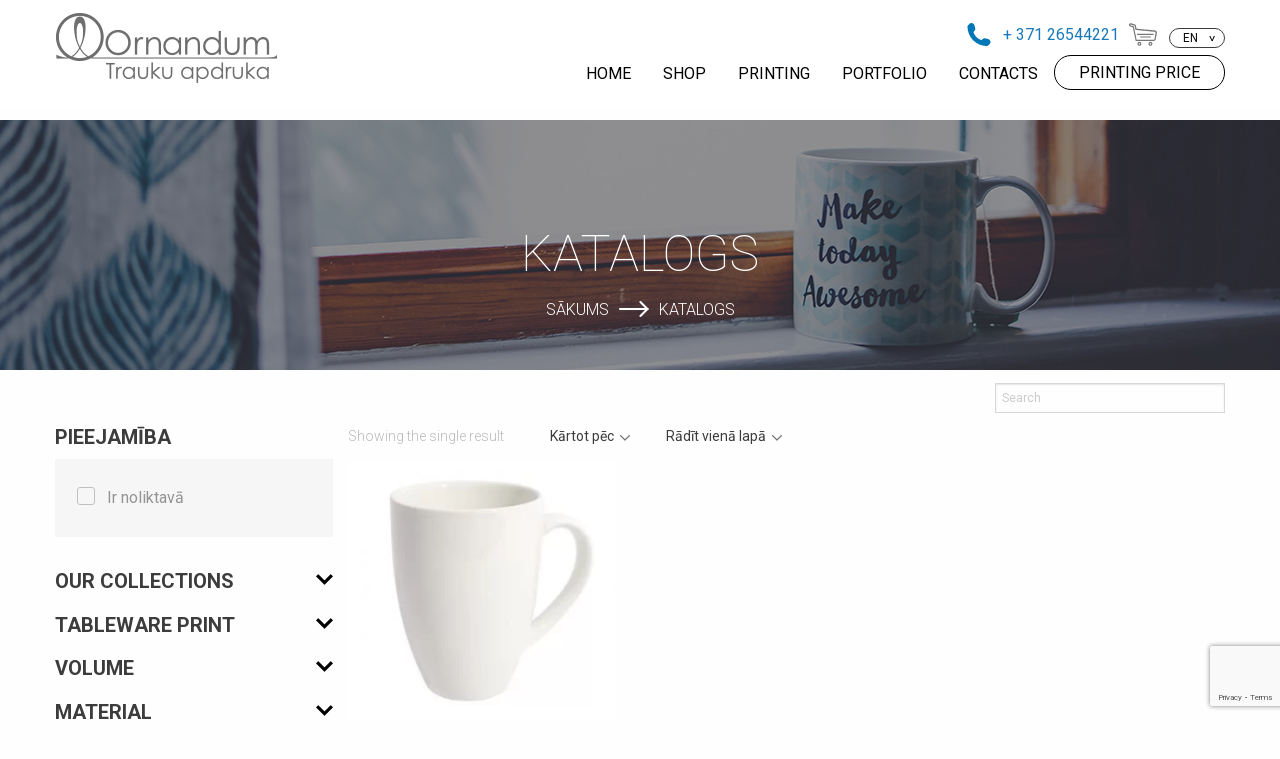

--- FILE ---
content_type: text/html; charset=UTF-8
request_url: https://ornandum.lv/en/diametrs/100mm-en/
body_size: 21825
content:



<!doctype html>



  <html class="no-js"  lang="en-US">



	<head>
        <!-- Google Tag Manager -->
        <script>(function(w,d,s,l,i){w[l]=w[l]||[];w[l].push({'gtm.start':
        new Date().getTime(),event:'gtm.js'});var f=d.getElementsByTagName(s)[0],
        j=d.createElement(s),dl=l!='dataLayer'?'&l='+l:'';j.async=true;j.src=
        'https://www.googletagmanager.com/gtm.js?id='+i+dl;f.parentNode.insertBefore(j,f);
        })(window,document,'script','dataLayer','GTM-WMBPR76F');</script>
        <!-- End Google Tag Manager -->

		<meta charset="utf-8">

		

		<!-- Force IE to use the latest rendering engine available -->

		<meta http-equiv="X-UA-Compatible" content="IE=edge">



		<!-- Mobile Meta -->

		<meta name="viewport" content="width=device-width, initial-scale=1.0">

		<meta class="foundation-mq">

		

		<!-- If Site Icon isn't set in customizer -->

		


		<link rel="pingback" href="https://ornandum.lv/xmlrpc.php">

		<link data-minify="1" rel="stylesheet" type="text/css" href="https://ornandum.lv/wp-content/cache/min/1/wp-content/themes/ornandum/slick/slick.css?ver=1767016868"/>

		

		<meta name='robots' content='index, follow, max-image-preview:large, max-snippet:-1, max-video-preview:-1' />
	<style>img:is([sizes="auto" i], [sizes^="auto," i]) { contain-intrinsic-size: 3000px 1500px }</style>
	<link rel="alternate" hreflang="lv" href="https://ornandum.lv/diametrs/100mm/" />
<link rel="alternate" hreflang="en" href="https://ornandum.lv/en/diametrs/100mm-en/" />
<link rel="alternate" hreflang="x-default" href="https://ornandum.lv/diametrs/100mm/" />

	<!-- This site is optimized with the Yoast SEO plugin v25.2 - https://yoast.com/wordpress/plugins/seo/ -->
	<title>100mm Archives - Ornandum</title>
	<link rel="canonical" href="https://ornandum.lv/en/diametrs/100mm-en/" />
	<meta property="og:locale" content="en_US" />
	<meta property="og:type" content="article" />
	<meta property="og:title" content="100mm Archives - Ornandum" />
	<meta property="og:url" content="https://ornandum.lv/en/diametrs/100mm-en/" />
	<meta property="og:site_name" content="Ornandum" />
	<meta name="twitter:card" content="summary_large_image" />
	<script type="application/ld+json" class="yoast-schema-graph">{"@context":"https://schema.org","@graph":[{"@type":"CollectionPage","@id":"https://ornandum.lv/en/diametrs/100mm-en/","url":"https://ornandum.lv/en/diametrs/100mm-en/","name":"100mm Archives - Ornandum","isPartOf":{"@id":"https://ornandum.lv/en/#website"},"primaryImageOfPage":{"@id":"https://ornandum.lv/en/diametrs/100mm-en/#primaryimage"},"image":{"@id":"https://ornandum.lv/en/diametrs/100mm-en/#primaryimage"},"thumbnailUrl":"https://ornandum.lv/wp-content/uploads/2021/05/ornandum-traukuapdruka-kruzes-balta-Circolo-XXL-600ml-.jpg","breadcrumb":{"@id":"https://ornandum.lv/en/diametrs/100mm-en/#breadcrumb"},"inLanguage":"en-US"},{"@type":"ImageObject","inLanguage":"en-US","@id":"https://ornandum.lv/en/diametrs/100mm-en/#primaryimage","url":"https://ornandum.lv/wp-content/uploads/2021/05/ornandum-traukuapdruka-kruzes-balta-Circolo-XXL-600ml-.jpg","contentUrl":"https://ornandum.lv/wp-content/uploads/2021/05/ornandum-traukuapdruka-kruzes-balta-Circolo-XXL-600ml-.jpg","width":654,"height":654,"caption":"ornandum-traukuapdruka-kruzes-balta-Circolo-XXL-600ml"},{"@type":"BreadcrumbList","@id":"https://ornandum.lv/en/diametrs/100mm-en/#breadcrumb","itemListElement":[{"@type":"ListItem","position":1,"name":"Home","item":"https://ornandum.lv/en/"},{"@type":"ListItem","position":2,"name":"100mm"}]},{"@type":"WebSite","@id":"https://ornandum.lv/en/#website","url":"https://ornandum.lv/en/","name":"Ornandum","description":"Trauku apdruka un prezentreklāma","publisher":{"@id":"https://ornandum.lv/en/#organization"},"potentialAction":[{"@type":"SearchAction","target":{"@type":"EntryPoint","urlTemplate":"https://ornandum.lv/en/?s={search_term_string}"},"query-input":{"@type":"PropertyValueSpecification","valueRequired":true,"valueName":"search_term_string"}}],"inLanguage":"en-US"},{"@type":"Organization","@id":"https://ornandum.lv/en/#organization","name":"Dekolserviss Ltd","url":"https://ornandum.lv/en/","logo":{"@type":"ImageObject","inLanguage":"en-US","@id":"https://ornandum.lv/en/#/schema/logo/image/","url":"https://ornandum.lv/wp-content/uploads/2019/11/cropped-Header_logo.png","contentUrl":"https://ornandum.lv/wp-content/uploads/2019/11/cropped-Header_logo.png","width":221,"height":70,"caption":"Dekolserviss Ltd"},"image":{"@id":"https://ornandum.lv/en/#/schema/logo/image/"},"sameAs":["https://www.facebook.com/traukuapdruka/","https://www.instagram.com/ornandum_tablewareprint/?hl=en"]}]}</script>
	<!-- / Yoast SEO plugin. -->



<link rel="alternate" type="application/rss+xml" title="Ornandum &raquo; Feed" href="https://ornandum.lv/en/feed/" />
<link rel="alternate" type="application/rss+xml" title="Ornandum &raquo; Comments Feed" href="https://ornandum.lv/en/comments/feed/" />
<link rel="alternate" type="application/rss+xml" title="Ornandum &raquo; 100mm Diametrs Feed" href="https://ornandum.lv/en/diametrs/100mm-en/feed/" />
<style id='wp-emoji-styles-inline-css' type='text/css'>

	img.wp-smiley, img.emoji {
		display: inline !important;
		border: none !important;
		box-shadow: none !important;
		height: 1em !important;
		width: 1em !important;
		margin: 0 0.07em !important;
		vertical-align: -0.1em !important;
		background: none !important;
		padding: 0 !important;
	}
</style>
<link rel='stylesheet' id='wp-block-library-css' href='https://ornandum.lv/wp-includes/css/dist/block-library/style.min.css?ver=6.8.3' type='text/css' media='all' />
<style id='classic-theme-styles-inline-css' type='text/css'>
/*! This file is auto-generated */
.wp-block-button__link{color:#fff;background-color:#32373c;border-radius:9999px;box-shadow:none;text-decoration:none;padding:calc(.667em + 2px) calc(1.333em + 2px);font-size:1.125em}.wp-block-file__button{background:#32373c;color:#fff;text-decoration:none}
</style>
<style id='safe-svg-svg-icon-style-inline-css' type='text/css'>
.safe-svg-cover{text-align:center}.safe-svg-cover .safe-svg-inside{display:inline-block;max-width:100%}.safe-svg-cover svg{height:100%;max-height:100%;max-width:100%;width:100%}

</style>
<style id='global-styles-inline-css' type='text/css'>
:root{--wp--preset--aspect-ratio--square: 1;--wp--preset--aspect-ratio--4-3: 4/3;--wp--preset--aspect-ratio--3-4: 3/4;--wp--preset--aspect-ratio--3-2: 3/2;--wp--preset--aspect-ratio--2-3: 2/3;--wp--preset--aspect-ratio--16-9: 16/9;--wp--preset--aspect-ratio--9-16: 9/16;--wp--preset--color--black: #000000;--wp--preset--color--cyan-bluish-gray: #abb8c3;--wp--preset--color--white: #ffffff;--wp--preset--color--pale-pink: #f78da7;--wp--preset--color--vivid-red: #cf2e2e;--wp--preset--color--luminous-vivid-orange: #ff6900;--wp--preset--color--luminous-vivid-amber: #fcb900;--wp--preset--color--light-green-cyan: #7bdcb5;--wp--preset--color--vivid-green-cyan: #00d084;--wp--preset--color--pale-cyan-blue: #8ed1fc;--wp--preset--color--vivid-cyan-blue: #0693e3;--wp--preset--color--vivid-purple: #9b51e0;--wp--preset--gradient--vivid-cyan-blue-to-vivid-purple: linear-gradient(135deg,rgba(6,147,227,1) 0%,rgb(155,81,224) 100%);--wp--preset--gradient--light-green-cyan-to-vivid-green-cyan: linear-gradient(135deg,rgb(122,220,180) 0%,rgb(0,208,130) 100%);--wp--preset--gradient--luminous-vivid-amber-to-luminous-vivid-orange: linear-gradient(135deg,rgba(252,185,0,1) 0%,rgba(255,105,0,1) 100%);--wp--preset--gradient--luminous-vivid-orange-to-vivid-red: linear-gradient(135deg,rgba(255,105,0,1) 0%,rgb(207,46,46) 100%);--wp--preset--gradient--very-light-gray-to-cyan-bluish-gray: linear-gradient(135deg,rgb(238,238,238) 0%,rgb(169,184,195) 100%);--wp--preset--gradient--cool-to-warm-spectrum: linear-gradient(135deg,rgb(74,234,220) 0%,rgb(151,120,209) 20%,rgb(207,42,186) 40%,rgb(238,44,130) 60%,rgb(251,105,98) 80%,rgb(254,248,76) 100%);--wp--preset--gradient--blush-light-purple: linear-gradient(135deg,rgb(255,206,236) 0%,rgb(152,150,240) 100%);--wp--preset--gradient--blush-bordeaux: linear-gradient(135deg,rgb(254,205,165) 0%,rgb(254,45,45) 50%,rgb(107,0,62) 100%);--wp--preset--gradient--luminous-dusk: linear-gradient(135deg,rgb(255,203,112) 0%,rgb(199,81,192) 50%,rgb(65,88,208) 100%);--wp--preset--gradient--pale-ocean: linear-gradient(135deg,rgb(255,245,203) 0%,rgb(182,227,212) 50%,rgb(51,167,181) 100%);--wp--preset--gradient--electric-grass: linear-gradient(135deg,rgb(202,248,128) 0%,rgb(113,206,126) 100%);--wp--preset--gradient--midnight: linear-gradient(135deg,rgb(2,3,129) 0%,rgb(40,116,252) 100%);--wp--preset--font-size--small: 13px;--wp--preset--font-size--medium: 20px;--wp--preset--font-size--large: 36px;--wp--preset--font-size--x-large: 42px;--wp--preset--spacing--20: 0.44rem;--wp--preset--spacing--30: 0.67rem;--wp--preset--spacing--40: 1rem;--wp--preset--spacing--50: 1.5rem;--wp--preset--spacing--60: 2.25rem;--wp--preset--spacing--70: 3.38rem;--wp--preset--spacing--80: 5.06rem;--wp--preset--shadow--natural: 6px 6px 9px rgba(0, 0, 0, 0.2);--wp--preset--shadow--deep: 12px 12px 50px rgba(0, 0, 0, 0.4);--wp--preset--shadow--sharp: 6px 6px 0px rgba(0, 0, 0, 0.2);--wp--preset--shadow--outlined: 6px 6px 0px -3px rgba(255, 255, 255, 1), 6px 6px rgba(0, 0, 0, 1);--wp--preset--shadow--crisp: 6px 6px 0px rgba(0, 0, 0, 1);}:where(.is-layout-flex){gap: 0.5em;}:where(.is-layout-grid){gap: 0.5em;}body .is-layout-flex{display: flex;}.is-layout-flex{flex-wrap: wrap;align-items: center;}.is-layout-flex > :is(*, div){margin: 0;}body .is-layout-grid{display: grid;}.is-layout-grid > :is(*, div){margin: 0;}:where(.wp-block-columns.is-layout-flex){gap: 2em;}:where(.wp-block-columns.is-layout-grid){gap: 2em;}:where(.wp-block-post-template.is-layout-flex){gap: 1.25em;}:where(.wp-block-post-template.is-layout-grid){gap: 1.25em;}.has-black-color{color: var(--wp--preset--color--black) !important;}.has-cyan-bluish-gray-color{color: var(--wp--preset--color--cyan-bluish-gray) !important;}.has-white-color{color: var(--wp--preset--color--white) !important;}.has-pale-pink-color{color: var(--wp--preset--color--pale-pink) !important;}.has-vivid-red-color{color: var(--wp--preset--color--vivid-red) !important;}.has-luminous-vivid-orange-color{color: var(--wp--preset--color--luminous-vivid-orange) !important;}.has-luminous-vivid-amber-color{color: var(--wp--preset--color--luminous-vivid-amber) !important;}.has-light-green-cyan-color{color: var(--wp--preset--color--light-green-cyan) !important;}.has-vivid-green-cyan-color{color: var(--wp--preset--color--vivid-green-cyan) !important;}.has-pale-cyan-blue-color{color: var(--wp--preset--color--pale-cyan-blue) !important;}.has-vivid-cyan-blue-color{color: var(--wp--preset--color--vivid-cyan-blue) !important;}.has-vivid-purple-color{color: var(--wp--preset--color--vivid-purple) !important;}.has-black-background-color{background-color: var(--wp--preset--color--black) !important;}.has-cyan-bluish-gray-background-color{background-color: var(--wp--preset--color--cyan-bluish-gray) !important;}.has-white-background-color{background-color: var(--wp--preset--color--white) !important;}.has-pale-pink-background-color{background-color: var(--wp--preset--color--pale-pink) !important;}.has-vivid-red-background-color{background-color: var(--wp--preset--color--vivid-red) !important;}.has-luminous-vivid-orange-background-color{background-color: var(--wp--preset--color--luminous-vivid-orange) !important;}.has-luminous-vivid-amber-background-color{background-color: var(--wp--preset--color--luminous-vivid-amber) !important;}.has-light-green-cyan-background-color{background-color: var(--wp--preset--color--light-green-cyan) !important;}.has-vivid-green-cyan-background-color{background-color: var(--wp--preset--color--vivid-green-cyan) !important;}.has-pale-cyan-blue-background-color{background-color: var(--wp--preset--color--pale-cyan-blue) !important;}.has-vivid-cyan-blue-background-color{background-color: var(--wp--preset--color--vivid-cyan-blue) !important;}.has-vivid-purple-background-color{background-color: var(--wp--preset--color--vivid-purple) !important;}.has-black-border-color{border-color: var(--wp--preset--color--black) !important;}.has-cyan-bluish-gray-border-color{border-color: var(--wp--preset--color--cyan-bluish-gray) !important;}.has-white-border-color{border-color: var(--wp--preset--color--white) !important;}.has-pale-pink-border-color{border-color: var(--wp--preset--color--pale-pink) !important;}.has-vivid-red-border-color{border-color: var(--wp--preset--color--vivid-red) !important;}.has-luminous-vivid-orange-border-color{border-color: var(--wp--preset--color--luminous-vivid-orange) !important;}.has-luminous-vivid-amber-border-color{border-color: var(--wp--preset--color--luminous-vivid-amber) !important;}.has-light-green-cyan-border-color{border-color: var(--wp--preset--color--light-green-cyan) !important;}.has-vivid-green-cyan-border-color{border-color: var(--wp--preset--color--vivid-green-cyan) !important;}.has-pale-cyan-blue-border-color{border-color: var(--wp--preset--color--pale-cyan-blue) !important;}.has-vivid-cyan-blue-border-color{border-color: var(--wp--preset--color--vivid-cyan-blue) !important;}.has-vivid-purple-border-color{border-color: var(--wp--preset--color--vivid-purple) !important;}.has-vivid-cyan-blue-to-vivid-purple-gradient-background{background: var(--wp--preset--gradient--vivid-cyan-blue-to-vivid-purple) !important;}.has-light-green-cyan-to-vivid-green-cyan-gradient-background{background: var(--wp--preset--gradient--light-green-cyan-to-vivid-green-cyan) !important;}.has-luminous-vivid-amber-to-luminous-vivid-orange-gradient-background{background: var(--wp--preset--gradient--luminous-vivid-amber-to-luminous-vivid-orange) !important;}.has-luminous-vivid-orange-to-vivid-red-gradient-background{background: var(--wp--preset--gradient--luminous-vivid-orange-to-vivid-red) !important;}.has-very-light-gray-to-cyan-bluish-gray-gradient-background{background: var(--wp--preset--gradient--very-light-gray-to-cyan-bluish-gray) !important;}.has-cool-to-warm-spectrum-gradient-background{background: var(--wp--preset--gradient--cool-to-warm-spectrum) !important;}.has-blush-light-purple-gradient-background{background: var(--wp--preset--gradient--blush-light-purple) !important;}.has-blush-bordeaux-gradient-background{background: var(--wp--preset--gradient--blush-bordeaux) !important;}.has-luminous-dusk-gradient-background{background: var(--wp--preset--gradient--luminous-dusk) !important;}.has-pale-ocean-gradient-background{background: var(--wp--preset--gradient--pale-ocean) !important;}.has-electric-grass-gradient-background{background: var(--wp--preset--gradient--electric-grass) !important;}.has-midnight-gradient-background{background: var(--wp--preset--gradient--midnight) !important;}.has-small-font-size{font-size: var(--wp--preset--font-size--small) !important;}.has-medium-font-size{font-size: var(--wp--preset--font-size--medium) !important;}.has-large-font-size{font-size: var(--wp--preset--font-size--large) !important;}.has-x-large-font-size{font-size: var(--wp--preset--font-size--x-large) !important;}
:where(.wp-block-post-template.is-layout-flex){gap: 1.25em;}:where(.wp-block-post-template.is-layout-grid){gap: 1.25em;}
:where(.wp-block-columns.is-layout-flex){gap: 2em;}:where(.wp-block-columns.is-layout-grid){gap: 2em;}
:root :where(.wp-block-pullquote){font-size: 1.5em;line-height: 1.6;}
</style>
<link data-minify="1" rel='stylesheet' id='jquery-fpd-css' href='https://ornandum.lv/wp-content/cache/min/1/wp-content/plugins/fancy-product-designer/assets/css/FancyProductDesigner-all.min.css?ver=1767016868' type='text/css' media='all' />
<link data-minify="1" rel='stylesheet' id='fpd-single-product-css' href='https://ornandum.lv/wp-content/cache/min/1/wp-content/plugins/fancy-product-designer/assets/css/fancy-product.css?ver=1767016868' type='text/css' media='all' />
<link rel='stylesheet' id='foobox-free-min-css' href='https://ornandum.lv/wp-content/plugins/foobox-image-lightbox/free/css/foobox.free.min.css?ver=2.7.34' type='text/css' media='all' />
<link data-minify="1" rel='stylesheet' id='woocommerce-layout-css' href='https://ornandum.lv/wp-content/cache/min/1/wp-content/plugins/woocommerce/assets/css/woocommerce-layout.css?ver=1767016868' type='text/css' media='all' />
<link data-minify="1" rel='stylesheet' id='woocommerce-smallscreen-css' href='https://ornandum.lv/wp-content/cache/min/1/wp-content/plugins/woocommerce/assets/css/woocommerce-smallscreen.css?ver=1767016868' type='text/css' media='only screen and (max-width: 768px)' />
<link data-minify="1" rel='stylesheet' id='woocommerce-general-css' href='https://ornandum.lv/wp-content/cache/min/1/wp-content/plugins/woocommerce/assets/css/woocommerce.css?ver=1767016868' type='text/css' media='all' />
<style id='woocommerce-inline-inline-css' type='text/css'>
.woocommerce form .form-row .required { visibility: visible; }
</style>
<link rel='stylesheet' id='aws-style-css' href='https://ornandum.lv/wp-content/plugins/advanced-woo-search/assets/css/common.min.css?ver=3.34' type='text/css' media='all' />
<link data-minify="1" rel='stylesheet' id='brb-public-main-css-css' href='https://ornandum.lv/wp-content/cache/min/1/wp-content/plugins/business-reviews-bundle/assets/css/public-main.css?ver=1767016868' type='text/css' media='all' />
<link data-minify="1" rel='stylesheet' id='brands-styles-css' href='https://ornandum.lv/wp-content/cache/min/1/wp-content/plugins/woocommerce/assets/css/brands.css?ver=1767016868' type='text/css' media='all' />
<link data-minify="1" rel='stylesheet' id='site-css-css' href='https://ornandum.lv/wp-content/cache/min/1/wp-content/themes/ornandum/assets/styles/style.css?ver=1767016868' type='text/css' media='all' />
<link data-minify="1" rel='stylesheet' id='site-css-extra-css' href='https://ornandum.lv/wp-content/cache/min/1/wp-content/themes/ornandum/assets/styles/style-extra.css?ver=1767016868' type='text/css' media='all' />
<link data-minify="1" rel='stylesheet' id='prdctfltr-css' href='https://ornandum.lv/wp-content/cache/min/1/wp-content/plugins/prdctfltr/includes/css/style.min.css?ver=1767016868' type='text/css' media='all' />
<script type="text/javascript" id="wpml-cookie-js-extra">
/* <![CDATA[ */
var wpml_cookies = {"wp-wpml_current_language":{"value":"en","expires":1,"path":"\/"}};
var wpml_cookies = {"wp-wpml_current_language":{"value":"en","expires":1,"path":"\/"}};
/* ]]> */
</script>
<script data-minify="1" type="text/javascript" src="https://ornandum.lv/wp-content/cache/min/1/wp-content/plugins/sitepress-multilingual-cms/res/js/cookies/language-cookie.js?ver=1766072879" id="wpml-cookie-js" defer="defer" data-wp-strategy="defer"></script>
<script type="text/javascript" src="https://ornandum.lv/wp-includes/js/jquery/jquery.min.js?ver=3.7.1" id="jquery-core-js"></script>
<script type="text/javascript" src="https://ornandum.lv/wp-includes/js/jquery/jquery-migrate.min.js?ver=3.4.1" id="jquery-migrate-js"></script>
<script type="text/javascript" src="https://ornandum.lv/wp-content/plugins/woocommerce/assets/js/jquery-blockui/jquery.blockUI.min.js?ver=2.7.0-wc.9.8.6" id="jquery-blockui-js" defer="defer" data-wp-strategy="defer"></script>
<script type="text/javascript" id="wc-add-to-cart-js-extra">
/* <![CDATA[ */
var wc_add_to_cart_params = {"ajax_url":"\/wp-admin\/admin-ajax.php?lang=en","wc_ajax_url":"\/en\/?wc-ajax=%%endpoint%%","i18n_view_cart":"View cart","cart_url":"https:\/\/ornandum.lv\/en\/cart\/","is_cart":"","cart_redirect_after_add":"no"};
/* ]]> */
</script>
<script type="text/javascript" src="https://ornandum.lv/wp-content/plugins/woocommerce/assets/js/frontend/add-to-cart.min.js?ver=9.8.6" id="wc-add-to-cart-js" defer="defer" data-wp-strategy="defer"></script>
<script type="text/javascript" src="https://ornandum.lv/wp-content/plugins/woocommerce/assets/js/js-cookie/js.cookie.min.js?ver=2.1.4-wc.9.8.6" id="js-cookie-js" defer="defer" data-wp-strategy="defer"></script>
<script type="text/javascript" id="woocommerce-js-extra">
/* <![CDATA[ */
var woocommerce_params = {"ajax_url":"\/wp-admin\/admin-ajax.php?lang=en","wc_ajax_url":"\/en\/?wc-ajax=%%endpoint%%","i18n_password_show":"Show password","i18n_password_hide":"Hide password"};
/* ]]> */
</script>
<script type="text/javascript" src="https://ornandum.lv/wp-content/plugins/woocommerce/assets/js/frontend/woocommerce.min.js?ver=9.8.6" id="woocommerce-js" defer="defer" data-wp-strategy="defer"></script>
<script data-minify="1" type="text/javascript" defer="defer" src="https://ornandum.lv/wp-content/cache/min/1/wp-content/plugins/business-reviews-bundle/assets/js/public-main.js?ver=1766072879" id="brb-public-main-js-js"></script>
<script type="text/javascript" id="foobox-free-min-js-before">
/* <![CDATA[ */
/* Run FooBox FREE (v2.7.34) */
var FOOBOX = window.FOOBOX = {
	ready: true,
	disableOthers: false,
	o: {wordpress: { enabled: true }, countMessage:'Attēls %index no %total', captions: { dataTitle: ["captionTitle","title"], dataDesc: ["captionDesc","description"] }, rel: '', excludes:'.fbx-link,.nofoobox,.nolightbox,a[href*="pinterest.com/pin/create/button/"]', affiliate : { enabled: false }, error: "Nevaru ielādēt attēlu"},
	selectors: [
		".foogallery-container.foogallery-lightbox-foobox", ".foogallery-container.foogallery-lightbox-foobox-free", ".gallery", ".wp-block-gallery", ".wp-caption", ".wp-block-image", "a:has(img[class*=wp-image-])", ".post a:has(img[class*=wp-image-])", ".foobox"
	],
	pre: function( $ ){
		// Custom JavaScript (Pre)
		
	},
	post: function( $ ){
		// Custom JavaScript (Post)
		
		// Custom Captions Code
		
	},
	custom: function( $ ){
		// Custom Extra JS
		
	}
};
/* ]]> */
</script>
<script type="text/javascript" src="https://ornandum.lv/wp-content/plugins/foobox-image-lightbox/free/js/foobox.free.min.js?ver=2.7.34" id="foobox-free-min-js"></script>
<link rel="https://api.w.org/" href="https://ornandum.lv/en/wp-json/" /><meta name="generator" content="WPML ver:4.7.5 stt:1,31;" />
	<noscript><style>.woocommerce-product-gallery{ opacity: 1 !important; }</style></noscript>
	<link rel="icon" href="https://ornandum.lv/wp-content/uploads/2019/12/header_logo_aDc_icon.ico" sizes="32x32" />
<link rel="icon" href="https://ornandum.lv/wp-content/uploads/2019/12/header_logo_aDc_icon.ico" sizes="192x192" />
<link rel="apple-touch-icon" href="https://ornandum.lv/wp-content/uploads/2019/12/header_logo_aDc_icon.ico" />
<meta name="msapplication-TileImage" content="https://ornandum.lv/wp-content/uploads/2019/12/header_logo_aDc_icon.ico" />
<meta name="generator" content="Product Filter for WooCommerce"/>				<style type="text/css">

										.fpd-container .fpd-primary-bg-color,.fpd-actions-wrapper > .fpd-action-btn:hover,.fpd-actions-wrapper > .fpd-action-btn.fpd-active,.fpd-thumbnail-preview > .fpd-preview-price{background-color: #000}.fpd-container .fpd-primary-text-color,.fpd-navigation > div.fpd-active,.fpd-bottom-nav > div.fpd-active{color: #000}.fpd-container .fpd-secondary-bg-color,.fpd-container .fpd-btn,.fpd-modal-wrapper .fpd-modal-content .fpd-btn,.fpd-switch-container.fpd-enabled .fpd-switch-toggle,.fpd-switch-container.fpd-enabled .fpd-switch-bar,.fpd-modal-product-designer.fpd-modal-overlay .fpd-done{background-color: #27ae60}.fpd-container .fpd-btn:hover,.fpd-modal-wrapper .fpd-modal-content .fpd-btn:hover{background: #2aba67}.fpd-container .fpd-btn.fpd-secondary,.fpd-modal-wrapper .fpd-modal-content .fpd-btn.fpd-secondary{background: #e0e1e2}.fpd-container .fpd-btn.fpd-secondary:hover,.fpd-modal-wrapper .fpd-modal-content .fpd-btn.fpd-secondary:hover{background: #e8e9e9}.fpd-container .fpd-btn.fpd-dark{background: rgba(0,0,0,0.6)}.fpd-container .fpd-btn.fpd-dark:hover{background: rgba(26,26,26,0.6)}.fpd-toggle.fpd-enabled{color: #27ae60 !important}.fpd-container,.fpd-container textarea,.fpd-sub-tooltip-theme .tooltipster-content,.fpd-modal-wrapper > .fpd-modal-close{color: rgba(0,0,0,0.8)}.fpd-actions-wrapper > .fpd-action-btn,.fpd-list > .fpd-list-row,.fpd-container.fpd-sidebar > .fpd-mainbar,.fpd-container textarea,.fpd-container.fpd-sidebar.fpd-sidebar-right > .fpd-mainbar,.fpd-container.fpd-main-bar-container .fpd-mainbar,.fpd-container .fpd-module input,.fpd-thumbnail-preview,.fpd-container .fpd-stage-off-canvas,.fpd-manage-layers-panel .fpd-sortable-placeholder,.fpd-container .fpd-close-off-canvas,.fpd-topbar[class*="fpd-off-canvas-"] .fpd-mainbar .fpd-content,.fpd-container input[type="text"],.fpd-text-layers-panel .fpd-list > div{border-color: rgba(0,0,0,0.1) !important}.fpd-container textarea:focus,.fpd-element-toolbar textarea:focus{border: 1px solid rgba(0,0,0,0.1)}
					
				</style>
						<style type="text/css" id="wp-custom-css">
			.woocommerce-checkout-payment ul {
	padding: 20px 0;
}

.woocommerce-checkout-payment ul li {
	display: flex;
	align-items: center;
	padding:10px 0;
}

.woocommerce-checkout-payment ul li label {
	font-size: 17px;
}

.woocommerce-checkout-payment ul li img {
	max-width: 100px;
}

.woocommerce-checkout-payment .place-order {
	display: flex;
	justify-content: center;
}
.woocommerce-checkout-payment .place-order button {
		margin-top: 20px;
}


.woocommerce-checkout-payment .payment_box {
	display: none !important;
}

.footer_container .container4 .columns:nth-child(10) img, .footer_container .container4 .columns:nth-child(11) img{
	object-fit: contain !important;
	background-color: white;
}

.footer_container .container4 .columns:nth-child(11):hover a, .footer_container .container4 .columns:nth-child(10):hover a{
 pointer-events: none;
	background-color: unset;
}

.review_slider .rplg-slider {
	max-width: 1170px;
	margin: auto;
}

@media(min-width:1025px){
	.alternative_sponsor_slider{
		flex-wrap:nowrap !important;
	}
}

@media(max-width:767px){
	.mobile-navigation .inner-relative > div{
		display:none !important;
	}
	#switcher_language_list{
		float: right !important;
    right: 15px !important;
		left: unset !important;
	}
}

@media(max-width:1024){
		.home .siteorigin-panels-stretch{
			display: flex;
			flex-direction:column;
			justify-content: flex-start;
	}
}

.home .siteorigin-panels-stretch{
	display: flex;
	flex-direction:row;
	justify-content: space-between;
}

		</style>
		
		<link rel="stylesheet" href="https://ornandum.lv/wp-content/themes/ornandum/outdatedbrowser/outdatedbrowser.min.css">

        <style>
            #top-header-custom {
                margin-top: 0 !important;
            }
        </style>
	<meta name="generator" content="AccelerateWP 3.19.0.1-1.1-29" data-wpr-features="wpr_minify_js wpr_minify_css wpr_desktop wpr_dns_prefetch" /></head>

			

	<body class="archive tax-pa_diametrs term-100mm-en term-589 wp-custom-logo wp-theme-ornandum theme-ornandum woocommerce woocommerce-page woocommerce-no-js prdctfltr-shop fancy-product fpd-customize-button-hidden">
		<!-- Google Tag Manager (noscript) -->
        <noscript><iframe src="https://www.googletagmanager.com/ns.html?id=GTM-WMBPR76F"
        height="0" width="0" style="display:none;visibility:hidden"></iframe></noscript>
        <!-- End Google Tag Manager (noscript) -->
		

		<div class="off-canvas-wrapper">

			

			<!-- Load off-canvas container. Feel free to remove if not using. -->			

			
			

			<div class="off-canvas-content" data-off-canvas-content>

				

				<header id="top-header-custom" class="header" role="banner" style="margin-top: 0 !important;">

							

					 <!-- This navs will be applied to the topbar, above all content 

						  To see additional nav styles, visit the /parts directory -->

					 








	



<!-- COOKIE NOTICE

<div class="component cookie-notice" style="display:none; bottom: 0; top: auto;">

    <div class="cookie-content">

        <a class="know-more" href="https://ornandum.lv/en/privacy-policy/">know more</a>

        <button class="close">agree and proceed</button>

        <div class="content">

            <div class="wrapper">

                <p>Please be informed that cookies are used in the portal. By continuing to use this site, you agree that we will store and use cookies on your device. </p>

            </div>

        </div>

    </div>

</div>
 -->






<!-- SECONDARY MENU -->



<!-- <div class="secondaty-menu_container"> -->



<div class="header__container">



    <div class="top-header" id="navbar">



        






        <div class="cart">



            <div class="inner-relative">
                <div style="display:flex">
                    <img src="https://ornandum.lv/wp-content/themes/ornandum/assets/images/phone.svg" alt="" style="filter: invert(0.5) sepia(1) saturate(75) hue-rotate(187deg);">
                    <a href="tel:0037126544221" style="margin-top: 23px;">
                        <span class="country-code">+ 371</span>
                        <span>26544221</span>
                    </a>
                </div>

                <!--
                


                    <a href="https://ornandum.lv/velmju-grozs/" class="">



                        <img src="https://ornandum.lv/wp-content/uploads/2019/12/heart.svg" alt="" />



                        <img class="hover-image" src="https://ornandum.lv/wp-content/uploads/2019/12/heart_hover.svg" alt="" />







                        


                    </a>



                            -->


            </div>
        </div>






        <div class="heart">



            <div class="inner-relative">



                


                    <a href="https://ornandum.lv/en/cart/" class="">



                        <img src="https://ornandum.lv/wp-content/uploads/2019/12/cart_empty.svg" alt="" />



                        <img class="hover-image" src="https://ornandum.lv/wp-content/uploads/2019/12/cart_hover.svg" alt="" />

                        

                        <div id="mini-cart-count-wrapper">



                            


                                <span class="cart-count-in hide" id="cart-count-in"></span>



                            


                        </div>







                    </a>



                


            </div>



            
	<link data-minify="1"
			  rel="stylesheet"
			  href="https://ornandum.lv/wp-content/cache/min/1/simplebar@latest/dist/simplebar.css?ver=1767016868"
			/>
			<script data-minify="1" src="https://ornandum.lv/wp-content/cache/min/1/simplebar@latest/dist/simplebar.min.js?ver=1766072879"></script>

	


        </div>







        <div id="switcher_language_list" class="switcher"><div id="switcher_language_list-active-wrapper"><span>en</span><span class="carret">></span></div><ul><li><a href="https://ornandum.lv/diametrs/100mm/">lv</a></li></ul></div>






    </div>







    <!-- MAIN MENU -->



    <div class="top-bar show-for-large" id="top-bar-menu">



        <div class="top-bar-left float-left">



            <a href="https://ornandum.lv/en/" class="custom-logo-link" rel="home"><img width="221" height="70" src="https://ornandum.lv/wp-content/uploads/2019/11/cropped-Header_logo.png" class="custom-logo" alt="Ornandum" decoding="async" /></a>


        </div>







        <div class="top-bar-right">



            <ul id="main-nav" class="medium-horizontal menu" data-responsive-menu="accordion medium-dropdown"><li id="menu-item-1537" class="menu-item menu-item-type-post_type menu-item-object-page menu-item-home menu-item-1537"><a href="https://ornandum.lv/en/">HOME</a></li>
<li id="menu-item-1538" class="menu-item menu-item-type-post_type menu-item-object-page menu-item-1538"><a href="https://ornandum.lv/en/shop/">SHOP</a></li>
<li id="menu-item-1526" class="menu-item menu-item-type-post_type menu-item-object-page menu-item-1526"><a href="https://ornandum.lv/en/printing/">PRINTING</a></li>
<li id="menu-item-1530" class="menu-item menu-item-type-post_type menu-item-object-page menu-item-1530"><a href="https://ornandum.lv/en/our-prints/">PORTFOLIO</a></li>
<li id="menu-item-1531" class="menu-item menu-item-type-post_type menu-item-object-page menu-item-1531"><a href="https://ornandum.lv/en/contact-us/">CONTACTS</a></li>
</ul>


        </div>



        <a href="https://ornandum.lv/en/apdrukas-cena/"><span class="button_price">PRINTING PRICE</span></a>



    </div>







    <div class="mobile-navigation show-for-small hide-for-large">



        <div class="float-left">



            <a href="https://ornandum.lv/en/" class="custom-logo-link" rel="home"><img width="221" height="70" src="https://ornandum.lv/wp-content/uploads/2019/11/cropped-Header_logo.png" class="custom-logo" alt="Ornandum" decoding="async" /></a>


        </div>



        <div class="float-right">



            <div class="cart float-left">



                <div class="inner-relative">


                    <div style="display:flex">
                        <img src="https://ornandum.lv/wp-content/themes/ornandum/assets/images/phone.svg" alt="" style="filter: invert(0.5) sepia(1) saturate(75) hue-rotate(187deg);">
                        <a href="tel:0037126544221" style="margin-top: 23px;">
                            <span class="country-code">+ 371</span>
                            <span>26544221</span>
                        </a>
                    </div>

                    <!--
                    


                        <a href="https://ornandum.lv/velmju-grozs/" class="">



                            <img src="https://ornandum.lv/wp-content/uploads/2019/12/heart.svg" alt="" />



                            <img class="hover-image" src="https://ornandum.lv/wp-content/uploads/2019/12/heart_hover.svg" alt="" />







                            


                        </a>



                                        -->


                </div>



            </div>







            <div class="heart float-left">



                <div class="inner-relative">



                    


                        <a href="https://ornandum.lv/en/cart/" class="">



                            


                            <img src="https://ornandum.lv/wp-content/uploads/2019/12/cart_empty.svg" alt="" />



                            <img class="hover-image" src="https://ornandum.lv/wp-content/uploads/2019/12/cart_hover.svg" alt="" />







                            


                        </a>



                    


                </div>



                
	<link data-minify="1"
			  rel="stylesheet"
			  href="https://ornandum.lv/wp-content/cache/min/1/simplebar@latest/dist/simplebar.css?ver=1767016868"
			/>
			<script data-minify="1" src="https://ornandum.lv/wp-content/cache/min/1/simplebar@latest/dist/simplebar.min.js?ver=1766072879"></script>

	


            </div>







            <div class="menu-burger float-left">



                <div class="bar1"></div>



                <div class="bar2"></div>



                <div class="bar3"></div>



            </div>



        </div>



        <div class="clear"></div>







        <!-- //Mobile menu -->



        <div class="mobile-dropdown-menu hide-menu">







            <div id="switcher_language_list" class="switcher"><div id="switcher_language_list-active-wrapper"><span>en</span><span class="carret">></span></div><ul><li><a href="https://ornandum.lv/diametrs/100mm/">lv</a></li></ul></div>


            



            






            <ul id="mob-nav" class="medium-horizontal menu" data-responsive-menu="accordion"><li class="menu-item menu-item-type-post_type menu-item-object-page menu-item-home menu-item-1537"><a href="https://ornandum.lv/en/">HOME</a></li>
<li class="menu-item menu-item-type-post_type menu-item-object-page menu-item-1538"><a href="https://ornandum.lv/en/shop/">SHOP</a></li>
<li class="menu-item menu-item-type-post_type menu-item-object-page menu-item-1526"><a href="https://ornandum.lv/en/printing/">PRINTING</a></li>
<li class="menu-item menu-item-type-post_type menu-item-object-page menu-item-1530"><a href="https://ornandum.lv/en/our-prints/">PORTFOLIO</a></li>
<li class="menu-item menu-item-type-post_type menu-item-object-page menu-item-1531"><a href="https://ornandum.lv/en/contact-us/">CONTACTS</a></li>
</ul>


            <a href="https://ornandum.lv/en/apdrukas-cena/"><button class="button_price">PRINTING PRICE</button></a>



        </div>



    </div>







</div>







<button onclick="topFunction()" id="myBtn" title="Go to top"></button>







<!-- BUTTON SCRIPT -->



<script>



    mybutton = document.getElementById("myBtn");







    function scrollFunction() {



        if (document.body.scrollTop > 20 || document.documentElement.scrollTop > 20) {



            mybutton.style.display = "block";



        } else {



            mybutton.style.display = "none";



        }



    }







    // When the user clicks on the button, scroll to the top of the document



    function topFunction() {



        jQuery("html, body").animate({scrollTop: 0}, 800);



    }



</script>







<!-- HIDE TOB BAR NAV ON SCROLL -->



<script type="text/javascript" >



    var width = window.innerWidth;







    if(width > 1023){



        window.onscroll = function($) {



            scrollFunction();







            if (document.body.scrollTop > 20 || document.documentElement.scrollTop > 20){







                jQuery('.header__container').addClass('sticky');











            } else {



                jQuery('.header__container').removeClass('sticky');







            }



        }



    }



</script>
	 	

				</header> <!-- end .header -->
	<div class="catalog-header" style="background-image: url('https://ornandum.lv/wp-content/themes/ornandum/assets/images/top.png');">
		<div class="catalog-header-overlay"></div>
		<div class="catalog-header-content catalog-flex">
			<div class="catalog-header-content-content">
				<h1>Katalogs</h1>
				<div class="catalog-breadcrumbs">
					<a href="https://ornandum.lv">Sākums</a><span class="icon-nextprev"></span><a href="https://ornandum.lv/en/shop/">Katalogs</a>
				</div>
			</div>
		</div>
	</div>




<div class="catalog-content">
	<div class="catalog-common-wrapper">
		<div class="catalog-content-inner">
			<div class="row">
								<div id="sidebar1" class="sidebar small-12 medium-3 large-3 cell" role="complementary">

					

					<div>
						
						

<style>
    .collapsed-filter {
        transition: all 0.55s;

        height: 0 !important;
        padding-top: 0 !important;
        padding-bottom: 0 !important;
        margin-bottom: 7.5px !important;
    }

    .filter-arrow {
        cursor: pointer;
    }

    .hidden {
        display:none;
    }
</style>

<script>

    const openFilter = (slug) => {
        //first to open filter
        console.log("SLug for open: " + slug);

        let el1 = document.querySelectorAll("[data-filtername='" + slug + "']");
        el1[0].classList.remove('collapsed-filter');
        el1[1].classList.remove('collapsed-filter');

        let el2 = document.querySelectorAll("[data-filteractions='" + slug + "'] .filter-arrow_down");
        el2[0].classList.add('hidden');
        el2[1].classList.add('hidden');

        let el3 = document.querySelectorAll("[data-filteractions='" + slug + "'] .filter-arrow_up");
        el3[0].classList.remove('hidden');
        el3[1].classList.remove('hidden');

        setCookie(slug, 1, 30);
    }

    const closeFilter = (slug) => {

        let el1 = document.querySelectorAll("[data-filtername='" + slug + "']");
        el1[0].classList.add('collapsed-filter');
        el1[1].classList.add('collapsed-filter');

        let el2 = document.querySelectorAll("[data-filteractions='" + slug + "'] .filter-arrow_down");
        el2[0].classList.remove('hidden');
        el2[1].classList.remove('hidden');

        let el3 = document.querySelectorAll("[data-filteractions='" + slug + "'] .filter-arrow_up");
        el3[0].classList.add('hidden');
        el3[1].classList.add('hidden');

        setCookie(slug, 0, 30);
    }

    const setCookie = (name, values, exdays) => {
        const d = new Date();
        d.setTime(d.getTime() + (exdays*24*60*60*1000));
        let expires = "expires="+ d.toUTCString();
        document.cookie = name + "=" + values + ";" + expires + ";path=/";
    }

    const getCookie = (cname) => {
        let name = cname + "=";
        let decodedCookie = decodeURIComponent(document.cookie);
        let ca = decodedCookie.split(';');
        for(let i = 0; i <ca.length; i++) {
            let c = ca[i];
            while (c.charAt(0) == ' ') {
                c = c.substring(1);
            }
            if (c.indexOf(name) == 0) {
                return c.substring(name.length, c.length);
            }
        }
        return "";
    }

    document.addEventListener("DOMContentLoaded", function(event) {
        let filterElements = document.getElementsByClassName('filtered-element');

        for (let i = 0; i < filterElements.length - 1; i++) {
            if (typeof (filterElements[i].attributes['data-filtername']) != 'undefined') {

                let slug = filterElements[i].attributes['data-filtername']['value'];
                let filterOption = getCookie(slug);

                if (filterOption != "") {
                    if (filterOption == 1) {
                        filterElements[i].classList.remove('collapsed-filter');

                        let arrowDown = document.querySelectorAll("[data-filteractions='" + slug + "'] .filter-arrow_down");
                        arrowDown[0].classList.add('hidden');
                        arrowDown[1].classList.add('hidden');

                        let arrowUp = document.querySelectorAll("[data-filteractions='" + slug + "'] .filter-arrow_up");
                        arrowUp[0].classList.remove('hidden');
                        arrowUp[1].classList.remove('hidden');
                    }
                }
            }
        }
    });

</script>


<form name="prodfilter"  class="desk-prodfilter prodfilter" method="GET"

	  action="https://ornandum.lv/en/shop/">


    <h3>Pieejamība</h3>
    <div class="gray-box-sidb">
        <div class="prdctfltr_add_scroll prodctop prdctfltr_add_scroll-1">
            <div class="prdctfltr_checkboxes">
                <div class="prdctfltr_checkboxes__item-wrapper">
                    <p>
                        
                        <input class="comon-checkkerzkop magic-checkbox" data-id="instock"  name="filter_stock_status" id="desk-l2-show_catfo_instock" type="checkbox" value="instock">
                        <label for="desk-l2-show_catfo_instock">Ir noliktavā</label>
                    </p>
                </div>
            </div>
        </div>
    </div>


	
		<h3 style="display: flex; justify-content: space-between;" data-filteractions="filter_269">
            Our collections            <div>
                <span class="filter-arrow filter-arrow_up hidden" onclick="closeFilter('filter_269')">
                    <svg width="17" height="17" viewBox="0 0 512 512" xmlns="http://www.w3.org/2000/svg">
                        <path fill="#000000" d="M256 63.6L0 319.6l69.8 69.8L256 203.2l186.2 186.2l69.8-69.8z"/>
                    </svg>
                </span>
                <span class="filter-arrow filter-arrow_down" onclick="openFilter('filter_269')">
                    <svg width="17" height="17" viewBox="0 0 512 512" xmlns="http://www.w3.org/2000/svg">
                        <path fill="#000000" d="M442.2 93.1L256 279.3L69.8 93.1L0 162.9l256 256l256-256z"/>
                    </svg>
                </span>
            </div>
        </h3>



		<div class="gray-box-sidb filtered-element collapsed-filter" data-filtername="filter_269">

			<div class="prdctfltr_add_scroll prodctop prdctfltr_add_scroll-1">

				<div class="prdctfltr_checkboxes">

					
						<div class="prdctfltr_checkboxes__item-wrapper">

							<p>

								<input class="comon-checkkerzkop magic-checkbox"

									   data-id="glasware-for-weddings-and-anniversaries"

									   name="kategorija[]"

									
									   id="desk-l2-show_catfo_our-collections-glasware-for-weddings-and-anniversaries"

									   type="checkbox"

									   value="glasware-for-weddings-and-anniversaries"/>



								<label for="desk-l2-show_catfo_our-collections-glasware-for-weddings-and-anniversaries">

									Glassware for wedding&#039;s and anniversaries
								</label>

							</p>



							
						</div>

					
						<div class="prdctfltr_checkboxes__item-wrapper">

							<p>

								<input class="comon-checkkerzkop magic-checkbox"

									   data-id="suveniers-collections"

									   name="kategorija[]"

									
									   id="desk-l2-show_catfo_our-collections-suveniers-collections"

									   type="checkbox"

									   value="suveniers-collections"/>



								<label for="desk-l2-show_catfo_our-collections-suveniers-collections">

									Suveniers
								</label>

							</p>



							
						</div>

					


				</div>

			</div>

		</div>

	
		<h3 style="display: flex; justify-content: space-between;" data-filteractions="filter_252">
            Tableware print            <div>
                <span class="filter-arrow filter-arrow_up hidden" onclick="closeFilter('filter_252')">
                    <svg width="17" height="17" viewBox="0 0 512 512" xmlns="http://www.w3.org/2000/svg">
                        <path fill="#000000" d="M256 63.6L0 319.6l69.8 69.8L256 203.2l186.2 186.2l69.8-69.8z"/>
                    </svg>
                </span>
                <span class="filter-arrow filter-arrow_down" onclick="openFilter('filter_252')">
                    <svg width="17" height="17" viewBox="0 0 512 512" xmlns="http://www.w3.org/2000/svg">
                        <path fill="#000000" d="M442.2 93.1L256 279.3L69.8 93.1L0 162.9l256 256l256-256z"/>
                    </svg>
                </span>
            </div>
        </h3>



		<div class="gray-box-sidb filtered-element collapsed-filter" data-filtername="filter_252">

			<div class="prdctfltr_add_scroll prodctop prdctfltr_add_scroll-1">

				<div class="prdctfltr_checkboxes">

					
						<div class="prdctfltr_checkboxes__item-wrapper">

							<p>

								<input class="comon-checkkerzkop magic-checkbox"

									   data-id="mugs"

									   name="kategorija[]"

									
									   id="desk-l2-show_catfo_tableware-print-mugs"

									   type="checkbox"

									   value="mugs"/>



								<label for="desk-l2-show_catfo_tableware-print-mugs">

									Mugs
								</label>

							</p>



							
						</div>

					
						<div class="prdctfltr_checkboxes__item-wrapper">

							<p>

								<input class="comon-checkkerzkop magic-checkbox"

									   data-id="glasses"

									   name="kategorija[]"

									
									   id="desk-l2-show_catfo_tableware-print-glasses"

									   type="checkbox"

									   value="glasses"/>



								<label for="desk-l2-show_catfo_tableware-print-glasses">

									Glasses
								</label>

							</p>



							


								


									<div>

										<p style="margin-left: 30px;">

											<input class="comon-checkkerzkop magic-checkbox subcatoonli"

												   data-id="shots-vodka" name="kategorija[]"

												
												   id="desk-l3-show_catfo_tableware-print-glasses-shots-vodka"

												   type="checkbox"

												   value="shots-vodka"/>



											<label for="desk-l3-show_catfo_tableware-print-glasses-shots-vodka">

												Shots
											</label>

										</p>

									</div>



								


									<div>

										<p style="margin-left: 30px;">

											<input class="comon-checkkerzkop magic-checkbox subcatoonli"

												   data-id="champagne-glasses" name="kategorija[]"

												
												   id="desk-l3-show_catfo_tableware-print-glasses-champagne-glasses"

												   type="checkbox"

												   value="champagne-glasses"/>



											<label for="desk-l3-show_catfo_tableware-print-glasses-champagne-glasses">

												champagne
											</label>

										</p>

									</div>



								


									<div>

										<p style="margin-left: 30px;">

											<input class="comon-checkkerzkop magic-checkbox subcatoonli"

												   data-id="beer-glasses" name="kategorija[]"

												
												   id="desk-l3-show_catfo_tableware-print-glasses-beer-glasses"

												   type="checkbox"

												   value="beer-glasses"/>



											<label for="desk-l3-show_catfo_tableware-print-glasses-beer-glasses">

												Beer glasses
											</label>

										</p>

									</div>



								


									<div>

										<p style="margin-left: 30px;">

											<input class="comon-checkkerzkop magic-checkbox subcatoonli"

												   data-id="water-glasses" name="kategorija[]"

												
												   id="desk-l3-show_catfo_tableware-print-glasses-water-glasses"

												   type="checkbox"

												   value="water-glasses"/>



											<label for="desk-l3-show_catfo_tableware-print-glasses-water-glasses">

												Water glasses
											</label>

										</p>

									</div>



								


									<div>

										<p style="margin-left: 30px;">

											<input class="comon-checkkerzkop magic-checkbox subcatoonli"

												   data-id="wine-glasses" name="kategorija[]"

												
												   id="desk-l3-show_catfo_tableware-print-glasses-wine-glasses"

												   type="checkbox"

												   value="wine-glasses"/>



											<label for="desk-l3-show_catfo_tableware-print-glasses-wine-glasses">

												Wine glasses
											</label>

										</p>

									</div>



								


							
						</div>

					
						<div class="prdctfltr_checkboxes__item-wrapper">

							<p>

								<input class="comon-checkkerzkop magic-checkbox"

									   data-id="beer-mugs"

									   name="kategorija[]"

									
									   id="desk-l2-show_catfo_tableware-print-beer-mugs"

									   type="checkbox"

									   value="beer-mugs"/>



								<label for="desk-l2-show_catfo_tableware-print-beer-mugs">

									Beer mugs
								</label>

							</p>



							
						</div>

					
						<div class="prdctfltr_checkboxes__item-wrapper">

							<p>

								<input class="comon-checkkerzkop magic-checkbox"

									   data-id="plates"

									   name="kategorija[]"

									
									   id="desk-l2-show_catfo_tableware-print-plates"

									   type="checkbox"

									   value="plates"/>



								<label for="desk-l2-show_catfo_tableware-print-plates">

									Plates
								</label>

							</p>



							
						</div>

					
						<div class="prdctfltr_checkboxes__item-wrapper">

							<p>

								<input class="comon-checkkerzkop magic-checkbox"

									   data-id="bowls"

									   name="kategorija[]"

									
									   id="desk-l2-show_catfo_tableware-print-bowls"

									   type="checkbox"

									   value="bowls"/>



								<label for="desk-l2-show_catfo_tableware-print-bowls">

									Bowls
								</label>

							</p>



							
						</div>

					
						<div class="prdctfltr_checkboxes__item-wrapper">

							<p>

								<input class="comon-checkkerzkop magic-checkbox"

									   data-id="coffe-cups"

									   name="kategorija[]"

									
									   id="desk-l2-show_catfo_tableware-print-coffe-cups"

									   type="checkbox"

									   value="coffe-cups"/>



								<label for="desk-l2-show_catfo_tableware-print-coffe-cups">

									Coffe cups
								</label>

							</p>



							
						</div>

					
						<div class="prdctfltr_checkboxes__item-wrapper">

							<p>

								<input class="comon-checkkerzkop magic-checkbox"

									   data-id="water-bottles"

									   name="kategorija[]"

									
									   id="desk-l2-show_catfo_tableware-print-water-bottles"

									   type="checkbox"

									   value="water-bottles"/>



								<label for="desk-l2-show_catfo_tableware-print-water-bottles">

									Water bottles
								</label>

							</p>



							
						</div>

					


				</div>

			</div>

		</div>

	





	<h3 style="display: flex; justify-content: space-between;" data-filteractions="filter_Volume">
        Volume        <div>
            <span class="filter-arrow filter-arrow_up hidden" onclick="closeFilter('filter_Volume')">
                <svg width="17" height="17" viewBox="0 0 512 512" xmlns="http://www.w3.org/2000/svg">
                    <path fill="#000000" d="M256 63.6L0 319.6l69.8 69.8L256 203.2l186.2 186.2l69.8-69.8z"/>
                </svg>
            </span>
            <span class="filter-arrow filter-arrow_down" onclick="openFilter('filter_Volume')">
                <svg width="17" height="17" viewBox="0 0 512 512" xmlns="http://www.w3.org/2000/svg">
                    <path fill="#000000" d="M442.2 93.1L256 279.3L69.8 93.1L0 162.9l256 256l256-256z"/>
                </svg>
            </span>
        </div>
    </h3>



	<div class="gray-box-sidb filtered-element collapsed-filter" data-filtername="filter_Volume">

		<div class="prdctfltr_add_scroll prodctop prdctfltr_add_scroll-1">

			<div class="prdctfltr_checkboxes">

				


					<div class="prdctfltr_checkboxes__item-wrapper">

						<p>

							<input class="comon-checkkerzkop magic-checkbox"

								   data-id="1000ml-en"

								   name="pa_tilpums[]"

								
								   id="desk-l2-show_catfo_pa_tilpums-1000ml-en"

								   type="checkbox"

								   value="1000ml-en"/>



							<label for="desk-l2-show_catfo_pa_tilpums-1000ml-en">

								1000ml
							</label>

						</p>

					</div>

				


					<div class="prdctfltr_checkboxes__item-wrapper">

						<p>

							<input class="comon-checkkerzkop magic-checkbox"

								   data-id="100ml-en"

								   name="pa_tilpums[]"

								
								   id="desk-l2-show_catfo_pa_tilpums-100ml-en"

								   type="checkbox"

								   value="100ml-en"/>



							<label for="desk-l2-show_catfo_pa_tilpums-100ml-en">

								100ml
							</label>

						</p>

					</div>

				


					<div class="prdctfltr_checkboxes__item-wrapper">

						<p>

							<input class="comon-checkkerzkop magic-checkbox"

								   data-id="210ml-en"

								   name="pa_tilpums[]"

								
								   id="desk-l2-show_catfo_pa_tilpums-210ml-en"

								   type="checkbox"

								   value="210ml-en"/>



							<label for="desk-l2-show_catfo_pa_tilpums-210ml-en">

								210ml
							</label>

						</p>

					</div>

				


					<div class="prdctfltr_checkboxes__item-wrapper">

						<p>

							<input class="comon-checkkerzkop magic-checkbox"

								   data-id="220ml-en"

								   name="pa_tilpums[]"

								
								   id="desk-l2-show_catfo_pa_tilpums-220ml-en"

								   type="checkbox"

								   value="220ml-en"/>



							<label for="desk-l2-show_catfo_pa_tilpums-220ml-en">

								220ml
							</label>

						</p>

					</div>

				


					<div class="prdctfltr_checkboxes__item-wrapper">

						<p>

							<input class="comon-checkkerzkop magic-checkbox"

								   data-id="250ml-en"

								   name="pa_tilpums[]"

								
								   id="desk-l2-show_catfo_pa_tilpums-250ml-en"

								   type="checkbox"

								   value="250ml-en"/>



							<label for="desk-l2-show_catfo_pa_tilpums-250ml-en">

								250ml
							</label>

						</p>

					</div>

				


					<div class="prdctfltr_checkboxes__item-wrapper">

						<p>

							<input class="comon-checkkerzkop magic-checkbox"

								   data-id="280ml-en"

								   name="pa_tilpums[]"

								
								   id="desk-l2-show_catfo_pa_tilpums-280ml-en"

								   type="checkbox"

								   value="280ml-en"/>



							<label for="desk-l2-show_catfo_pa_tilpums-280ml-en">

								280ml
							</label>

						</p>

					</div>

				


					<div class="prdctfltr_checkboxes__item-wrapper">

						<p>

							<input class="comon-checkkerzkop magic-checkbox"

								   data-id="290ml-en"

								   name="pa_tilpums[]"

								
								   id="desk-l2-show_catfo_pa_tilpums-290ml-en"

								   type="checkbox"

								   value="290ml-en"/>



							<label for="desk-l2-show_catfo_pa_tilpums-290ml-en">

								290ml
							</label>

						</p>

					</div>

				


					<div class="prdctfltr_checkboxes__item-wrapper">

						<p>

							<input class="comon-checkkerzkop magic-checkbox"

								   data-id="300ml-en"

								   name="pa_tilpums[]"

								
								   id="desk-l2-show_catfo_pa_tilpums-300ml-en"

								   type="checkbox"

								   value="300ml-en"/>



							<label for="desk-l2-show_catfo_pa_tilpums-300ml-en">

								300ml
							</label>

						</p>

					</div>

				


					<div class="prdctfltr_checkboxes__item-wrapper">

						<p>

							<input class="comon-checkkerzkop magic-checkbox"

								   data-id="320ml-en"

								   name="pa_tilpums[]"

								
								   id="desk-l2-show_catfo_pa_tilpums-320ml-en"

								   type="checkbox"

								   value="320ml-en"/>



							<label for="desk-l2-show_catfo_pa_tilpums-320ml-en">

								320ml
							</label>

						</p>

					</div>

				


					<div class="prdctfltr_checkboxes__item-wrapper">

						<p>

							<input class="comon-checkkerzkop magic-checkbox"

								   data-id="350ml-en"

								   name="pa_tilpums[]"

								
								   id="desk-l2-show_catfo_pa_tilpums-350ml-en"

								   type="checkbox"

								   value="350ml-en"/>



							<label for="desk-l2-show_catfo_pa_tilpums-350ml-en">

								350ml
							</label>

						</p>

					</div>

				


					<div class="prdctfltr_checkboxes__item-wrapper">

						<p>

							<input class="comon-checkkerzkop magic-checkbox"

								   data-id="360ml-en"

								   name="pa_tilpums[]"

								
								   id="desk-l2-show_catfo_pa_tilpums-360ml-en"

								   type="checkbox"

								   value="360ml-en"/>



							<label for="desk-l2-show_catfo_pa_tilpums-360ml-en">

								360ml
							</label>

						</p>

					</div>

				


					<div class="prdctfltr_checkboxes__item-wrapper">

						<p>

							<input class="comon-checkkerzkop magic-checkbox"

								   data-id="370ml-en"

								   name="pa_tilpums[]"

								
								   id="desk-l2-show_catfo_pa_tilpums-370ml-en"

								   type="checkbox"

								   value="370ml-en"/>



							<label for="desk-l2-show_catfo_pa_tilpums-370ml-en">

								370ml
							</label>

						</p>

					</div>

				


					<div class="prdctfltr_checkboxes__item-wrapper">

						<p>

							<input class="comon-checkkerzkop magic-checkbox"

								   data-id="379ml-en"

								   name="pa_tilpums[]"

								
								   id="desk-l2-show_catfo_pa_tilpums-379ml-en"

								   type="checkbox"

								   value="379ml-en"/>



							<label for="desk-l2-show_catfo_pa_tilpums-379ml-en">

								379ml
							</label>

						</p>

					</div>

				


					<div class="prdctfltr_checkboxes__item-wrapper">

						<p>

							<input class="comon-checkkerzkop magic-checkbox"

								   data-id="380ml-en"

								   name="pa_tilpums[]"

								
								   id="desk-l2-show_catfo_pa_tilpums-380ml-en"

								   type="checkbox"

								   value="380ml-en"/>



							<label for="desk-l2-show_catfo_pa_tilpums-380ml-en">

								380ml
							</label>

						</p>

					</div>

				


					<div class="prdctfltr_checkboxes__item-wrapper">

						<p>

							<input class="comon-checkkerzkop magic-checkbox"

								   data-id="385ml-en"

								   name="pa_tilpums[]"

								
								   id="desk-l2-show_catfo_pa_tilpums-385ml-en"

								   type="checkbox"

								   value="385ml-en"/>



							<label for="desk-l2-show_catfo_pa_tilpums-385ml-en">

								385ml
							</label>

						</p>

					</div>

				


					<div class="prdctfltr_checkboxes__item-wrapper">

						<p>

							<input class="comon-checkkerzkop magic-checkbox"

								   data-id="390ml-en"

								   name="pa_tilpums[]"

								
								   id="desk-l2-show_catfo_pa_tilpums-390ml-en"

								   type="checkbox"

								   value="390ml-en"/>



							<label for="desk-l2-show_catfo_pa_tilpums-390ml-en">

								390ml
							</label>

						</p>

					</div>

				


					<div class="prdctfltr_checkboxes__item-wrapper">

						<p>

							<input class="comon-checkkerzkop magic-checkbox"

								   data-id="400ml-en"

								   name="pa_tilpums[]"

								
								   id="desk-l2-show_catfo_pa_tilpums-400ml-en"

								   type="checkbox"

								   value="400ml-en"/>



							<label for="desk-l2-show_catfo_pa_tilpums-400ml-en">

								400ml
							</label>

						</p>

					</div>

				


					<div class="prdctfltr_checkboxes__item-wrapper">

						<p>

							<input class="comon-checkkerzkop magic-checkbox"

								   data-id="410ml-en"

								   name="pa_tilpums[]"

								
								   id="desk-l2-show_catfo_pa_tilpums-410ml-en"

								   type="checkbox"

								   value="410ml-en"/>



							<label for="desk-l2-show_catfo_pa_tilpums-410ml-en">

								410ml
							</label>

						</p>

					</div>

				


					<div class="prdctfltr_checkboxes__item-wrapper">

						<p>

							<input class="comon-checkkerzkop magic-checkbox"

								   data-id="420ml-en"

								   name="pa_tilpums[]"

								
								   id="desk-l2-show_catfo_pa_tilpums-420ml-en"

								   type="checkbox"

								   value="420ml-en"/>



							<label for="desk-l2-show_catfo_pa_tilpums-420ml-en">

								420ml
							</label>

						</p>

					</div>

				


					<div class="prdctfltr_checkboxes__item-wrapper">

						<p>

							<input class="comon-checkkerzkop magic-checkbox"

								   data-id="430ml-en"

								   name="pa_tilpums[]"

								
								   id="desk-l2-show_catfo_pa_tilpums-430ml-en"

								   type="checkbox"

								   value="430ml-en"/>



							<label for="desk-l2-show_catfo_pa_tilpums-430ml-en">

								430ml
							</label>

						</p>

					</div>

				


					<div class="prdctfltr_checkboxes__item-wrapper">

						<p>

							<input class="comon-checkkerzkop magic-checkbox"

								   data-id="450ml-en"

								   name="pa_tilpums[]"

								
								   id="desk-l2-show_catfo_pa_tilpums-450ml-en"

								   type="checkbox"

								   value="450ml-en"/>



							<label for="desk-l2-show_catfo_pa_tilpums-450ml-en">

								450ml
							</label>

						</p>

					</div>

				


					<div class="prdctfltr_checkboxes__item-wrapper">

						<p>

							<input class="comon-checkkerzkop magic-checkbox"

								   data-id="470ml-en"

								   name="pa_tilpums[]"

								
								   id="desk-l2-show_catfo_pa_tilpums-470ml-en"

								   type="checkbox"

								   value="470ml-en"/>



							<label for="desk-l2-show_catfo_pa_tilpums-470ml-en">

								470ml
							</label>

						</p>

					</div>

				


					<div class="prdctfltr_checkboxes__item-wrapper">

						<p>

							<input class="comon-checkkerzkop magic-checkbox"

								   data-id="473ml-en"

								   name="pa_tilpums[]"

								
								   id="desk-l2-show_catfo_pa_tilpums-473ml-en"

								   type="checkbox"

								   value="473ml-en"/>



							<label for="desk-l2-show_catfo_pa_tilpums-473ml-en">

								473ml
							</label>

						</p>

					</div>

				


					<div class="prdctfltr_checkboxes__item-wrapper">

						<p>

							<input class="comon-checkkerzkop magic-checkbox"

								   data-id="490ml-en"

								   name="pa_tilpums[]"

								
								   id="desk-l2-show_catfo_pa_tilpums-490ml-en"

								   type="checkbox"

								   value="490ml-en"/>



							<label for="desk-l2-show_catfo_pa_tilpums-490ml-en">

								490ml
							</label>

						</p>

					</div>

				


					<div class="prdctfltr_checkboxes__item-wrapper">

						<p>

							<input class="comon-checkkerzkop magic-checkbox"

								   data-id="500-ml-en"

								   name="pa_tilpums[]"

								
								   id="desk-l2-show_catfo_pa_tilpums-500-ml-en"

								   type="checkbox"

								   value="500-ml-en"/>



							<label for="desk-l2-show_catfo_pa_tilpums-500-ml-en">

								500 ml
							</label>

						</p>

					</div>

				


					<div class="prdctfltr_checkboxes__item-wrapper">

						<p>

							<input class="comon-checkkerzkop magic-checkbox"

								   data-id="540ml-en"

								   name="pa_tilpums[]"

								
								   id="desk-l2-show_catfo_pa_tilpums-540ml-en"

								   type="checkbox"

								   value="540ml-en"/>



							<label for="desk-l2-show_catfo_pa_tilpums-540ml-en">

								540ml
							</label>

						</p>

					</div>

				


					<div class="prdctfltr_checkboxes__item-wrapper">

						<p>

							<input class="comon-checkkerzkop magic-checkbox"

								   data-id="550ml-en"

								   name="pa_tilpums[]"

								
								   id="desk-l2-show_catfo_pa_tilpums-550ml-en"

								   type="checkbox"

								   value="550ml-en"/>



							<label for="desk-l2-show_catfo_pa_tilpums-550ml-en">

								550ml
							</label>

						</p>

					</div>

				


					<div class="prdctfltr_checkboxes__item-wrapper">

						<p>

							<input class="comon-checkkerzkop magic-checkbox"

								   data-id="560ml-en"

								   name="pa_tilpums[]"

								
								   id="desk-l2-show_catfo_pa_tilpums-560ml-en"

								   type="checkbox"

								   value="560ml-en"/>



							<label for="desk-l2-show_catfo_pa_tilpums-560ml-en">

								560ml
							</label>

						</p>

					</div>

				


					<div class="prdctfltr_checkboxes__item-wrapper">

						<p>

							<input class="comon-checkkerzkop magic-checkbox"

								   data-id="569ml-en"

								   name="pa_tilpums[]"

								
								   id="desk-l2-show_catfo_pa_tilpums-569ml-en"

								   type="checkbox"

								   value="569ml-en"/>



							<label for="desk-l2-show_catfo_pa_tilpums-569ml-en">

								569ml
							</label>

						</p>

					</div>

				


					<div class="prdctfltr_checkboxes__item-wrapper">

						<p>

							<input class="comon-checkkerzkop magic-checkbox"

								   data-id="570ml-en"

								   name="pa_tilpums[]"

								
								   id="desk-l2-show_catfo_pa_tilpums-570ml-en"

								   type="checkbox"

								   value="570ml-en"/>



							<label for="desk-l2-show_catfo_pa_tilpums-570ml-en">

								570ml
							</label>

						</p>

					</div>

				


					<div class="prdctfltr_checkboxes__item-wrapper">

						<p>

							<input class="comon-checkkerzkop magic-checkbox"

								   data-id="575ml-en"

								   name="pa_tilpums[]"

								
								   id="desk-l2-show_catfo_pa_tilpums-575ml-en"

								   type="checkbox"

								   value="575ml-en"/>



							<label for="desk-l2-show_catfo_pa_tilpums-575ml-en">

								575ml
							</label>

						</p>

					</div>

				


					<div class="prdctfltr_checkboxes__item-wrapper">

						<p>

							<input class="comon-checkkerzkop magic-checkbox"

								   data-id="580ml-en"

								   name="pa_tilpums[]"

								
								   id="desk-l2-show_catfo_pa_tilpums-580ml-en"

								   type="checkbox"

								   value="580ml-en"/>



							<label for="desk-l2-show_catfo_pa_tilpums-580ml-en">

								580ml
							</label>

						</p>

					</div>

				


					<div class="prdctfltr_checkboxes__item-wrapper">

						<p>

							<input class="comon-checkkerzkop magic-checkbox"

								   data-id="600ml-en"

								   name="pa_tilpums[]"

								
								   id="desk-l2-show_catfo_pa_tilpums-600ml-en"

								   type="checkbox"

								   value="600ml-en"/>



							<label for="desk-l2-show_catfo_pa_tilpums-600ml-en">

								600ml
							</label>

						</p>

					</div>

				


					<div class="prdctfltr_checkboxes__item-wrapper">

						<p>

							<input class="comon-checkkerzkop magic-checkbox"

								   data-id="650ml-en"

								   name="pa_tilpums[]"

								
								   id="desk-l2-show_catfo_pa_tilpums-650ml-en"

								   type="checkbox"

								   value="650ml-en"/>



							<label for="desk-l2-show_catfo_pa_tilpums-650ml-en">

								650ml
							</label>

						</p>

					</div>

				


					<div class="prdctfltr_checkboxes__item-wrapper">

						<p>

							<input class="comon-checkkerzkop magic-checkbox"

								   data-id="660ml-en"

								   name="pa_tilpums[]"

								
								   id="desk-l2-show_catfo_pa_tilpums-660ml-en"

								   type="checkbox"

								   value="660ml-en"/>



							<label for="desk-l2-show_catfo_pa_tilpums-660ml-en">

								660ml
							</label>

						</p>

					</div>

				


					<div class="prdctfltr_checkboxes__item-wrapper">

						<p>

							<input class="comon-checkkerzkop magic-checkbox"

								   data-id="670ml-en"

								   name="pa_tilpums[]"

								
								   id="desk-l2-show_catfo_pa_tilpums-670ml-en"

								   type="checkbox"

								   value="670ml-en"/>



							<label for="desk-l2-show_catfo_pa_tilpums-670ml-en">

								670ml
							</label>

						</p>

					</div>

				


					<div class="prdctfltr_checkboxes__item-wrapper">

						<p>

							<input class="comon-checkkerzkop magic-checkbox"

								   data-id="750ml-en"

								   name="pa_tilpums[]"

								
								   id="desk-l2-show_catfo_pa_tilpums-750ml-en"

								   type="checkbox"

								   value="750ml-en"/>



							<label for="desk-l2-show_catfo_pa_tilpums-750ml-en">

								750ml
							</label>

						</p>

					</div>

				


					<div class="prdctfltr_checkboxes__item-wrapper">

						<p>

							<input class="comon-checkkerzkop magic-checkbox"

								   data-id="520ml-en"

								   name="pa_tilpums[]"

								
								   id="desk-l2-show_catfo_pa_tilpums-520ml-en"

								   type="checkbox"

								   value="520ml-en"/>



							<label for="desk-l2-show_catfo_pa_tilpums-520ml-en">

								520ml
							</label>

						</p>

					</div>

				


			</div>

		</div>

	</div>




	<h3 style="display: flex; justify-content: space-between;" data-filteractions="filter_Material">
        Material        <div>
            <span class="filter-arrow filter-arrow_up hidden" onclick="closeFilter('filter_Material')">
                <svg width="17" height="17" viewBox="0 0 512 512" xmlns="http://www.w3.org/2000/svg">
                    <path fill="#000000" d="M256 63.6L0 319.6l69.8 69.8L256 203.2l186.2 186.2l69.8-69.8z"/>
                </svg>
            </span>
            <span class="filter-arrow filter-arrow_down" onclick="openFilter('filter_Material')">
                <svg width="17" height="17" viewBox="0 0 512 512" xmlns="http://www.w3.org/2000/svg">
                    <path fill="#000000" d="M442.2 93.1L256 279.3L69.8 93.1L0 162.9l256 256l256-256z"/>
                </svg>
            </span>
        </div>
    </h3>



	<div class="gray-box-sidb filtered-element collapsed-filter" data-filtername="filter_Material">

		<div class="prdctfltr_add_scroll prodctop prdctfltr_add_scroll-1">

			<div class="prdctfltr_checkboxes">

				


					<div class="prdctfltr_checkboxes__item-wrapper">

						<p>

							<input class="comon-checkkerzkop magic-checkbox"

								   data-id="ceramic"

								   name="pa_materials[]"

								
								   id="desk-l2-show_catfo_pa_materials-ceramic"

								   type="checkbox"

								   value="ceramic"/>



							<label for="desk-l2-show_catfo_pa_materials-ceramic">

								Ceramic
							</label>

						</p>

					</div>

				


					<div class="prdctfltr_checkboxes__item-wrapper">

						<p>

							<input class="comon-checkkerzkop magic-checkbox"

								   data-id="glass-en"

								   name="pa_materials[]"

								
								   id="desk-l2-show_catfo_pa_materials-glass-en"

								   type="checkbox"

								   value="glass-en"/>



							<label for="desk-l2-show_catfo_pa_materials-glass-en">

								Glass
							</label>

						</p>

					</div>

				


					<div class="prdctfltr_checkboxes__item-wrapper">

						<p>

							<input class="comon-checkkerzkop magic-checkbox"

								   data-id="porcelain"

								   name="pa_materials[]"

								
								   id="desk-l2-show_catfo_pa_materials-porcelain"

								   type="checkbox"

								   value="porcelain"/>



							<label for="desk-l2-show_catfo_pa_materials-porcelain">

								Porcelain
							</label>

						</p>

					</div>

				


			</div>

		</div>

	</div>






	


	<input type="hidden" value="" name="ob" class="orderbbb"/>

	<input type="hidden" value="24" name="sp" class="showonppp"/>



	<div class="hide-for-large">

		<div class="row">

			<div class="columns medium-6 large-6 small-6">

				<a href="#" class="mob-sorter-clear mob-btn-blue blackoutt-btn-mob">

					Notīrīt
				</a>

			</div>



			<div class="columns medium-6 large-6 small-6">

				<a href="#" class="mob-sorter-submit mob-btn-blue">Šķirot</a>

			</div>

		</div>

	</div>



</form>

					</div>
				</div>

				<div class="hidden-sidebar-mobile">
					<div class="hidden-sidebar-mobile-bg"></div>
					<a href="#" class="close-mob-popup"><svg version="1.1" xmlns="http://www.w3.org/2000/svg" xmlns:xlink="http://www.w3.org/1999/xlink" x="0px" y="0px"   viewBox="0 0 11.3 11.3" style="enable-background:new 0 0 11.3 11.3;" xml:space="preserve"><style type="text/css">  .closesvg{fill:none;stroke:#333333;stroke-width:2;stroke-miterlimit:10;}</style><line class="closesvg" x1="0.7" y1="0.7" x2="10.6" y2="10.6"/><line class="closesvg" x1="10.6" y1="0.7" x2="0.7" y2="10.6"/></svg></a>
					<div class="hidden-sidebar-mobile-content">
						<div class="hidden-sidebar-mobile-content-inner">
							
							<div>
						
								

<style>
    .collapsed-filter {
        transition: all 0.55s;

        height: 0 !important;
        padding-top: 0 !important;
        padding-bottom: 0 !important;
        margin-bottom: 7.5px !important;
    }

    .filter-arrow {
        cursor: pointer;
    }

    .hidden {
        display:none;
    }
</style>

<script>

    const openFilter = (slug) => {
        //first to open filter
        console.log("SLug for open: " + slug);

        let el1 = document.querySelectorAll("[data-filtername='" + slug + "']");
        el1[0].classList.remove('collapsed-filter');
        el1[1].classList.remove('collapsed-filter');

        let el2 = document.querySelectorAll("[data-filteractions='" + slug + "'] .filter-arrow_down");
        el2[0].classList.add('hidden');
        el2[1].classList.add('hidden');

        let el3 = document.querySelectorAll("[data-filteractions='" + slug + "'] .filter-arrow_up");
        el3[0].classList.remove('hidden');
        el3[1].classList.remove('hidden');

        setCookie(slug, 1, 30);
    }

    const closeFilter = (slug) => {

        let el1 = document.querySelectorAll("[data-filtername='" + slug + "']");
        el1[0].classList.add('collapsed-filter');
        el1[1].classList.add('collapsed-filter');

        let el2 = document.querySelectorAll("[data-filteractions='" + slug + "'] .filter-arrow_down");
        el2[0].classList.remove('hidden');
        el2[1].classList.remove('hidden');

        let el3 = document.querySelectorAll("[data-filteractions='" + slug + "'] .filter-arrow_up");
        el3[0].classList.add('hidden');
        el3[1].classList.add('hidden');

        setCookie(slug, 0, 30);
    }

    const setCookie = (name, values, exdays) => {
        const d = new Date();
        d.setTime(d.getTime() + (exdays*24*60*60*1000));
        let expires = "expires="+ d.toUTCString();
        document.cookie = name + "=" + values + ";" + expires + ";path=/";
    }

    const getCookie = (cname) => {
        let name = cname + "=";
        let decodedCookie = decodeURIComponent(document.cookie);
        let ca = decodedCookie.split(';');
        for(let i = 0; i <ca.length; i++) {
            let c = ca[i];
            while (c.charAt(0) == ' ') {
                c = c.substring(1);
            }
            if (c.indexOf(name) == 0) {
                return c.substring(name.length, c.length);
            }
        }
        return "";
    }

    document.addEventListener("DOMContentLoaded", function(event) {
        let filterElements = document.getElementsByClassName('filtered-element');

        for (let i = 0; i < filterElements.length - 1; i++) {
            if (typeof (filterElements[i].attributes['data-filtername']) != 'undefined') {

                let slug = filterElements[i].attributes['data-filtername']['value'];
                let filterOption = getCookie(slug);

                if (filterOption != "") {
                    if (filterOption == 1) {
                        filterElements[i].classList.remove('collapsed-filter');

                        let arrowDown = document.querySelectorAll("[data-filteractions='" + slug + "'] .filter-arrow_down");
                        arrowDown[0].classList.add('hidden');
                        arrowDown[1].classList.add('hidden');

                        let arrowUp = document.querySelectorAll("[data-filteractions='" + slug + "'] .filter-arrow_up");
                        arrowUp[0].classList.remove('hidden');
                        arrowUp[1].classList.remove('hidden');
                    }
                }
            }
        }
    });

</script>


<form name="prodfilter"  class="mob-prodfilter prodfilter" method="GET"

	  action="https://ornandum.lv/en/shop/">


    <h3>Pieejamība</h3>
    <div class="gray-box-sidb">
        <div class="prdctfltr_add_scroll prodctop prdctfltr_add_scroll-1">
            <div class="prdctfltr_checkboxes">
                <div class="prdctfltr_checkboxes__item-wrapper">
                    <p>
                        
                        <input class="comon-checkkerzkop magic-checkbox" data-id="instock"  name="filter_stock_status" id="desk-l2-show_catfo_instock" type="checkbox" value="instock">
                        <label for="desk-l2-show_catfo_instock">Ir noliktavā</label>
                    </p>
                </div>
            </div>
        </div>
    </div>


	
		<h3 style="display: flex; justify-content: space-between;" data-filteractions="filter_269">
            Our collections            <div>
                <span class="filter-arrow filter-arrow_up hidden" onclick="closeFilter('filter_269')">
                    <svg width="17" height="17" viewBox="0 0 512 512" xmlns="http://www.w3.org/2000/svg">
                        <path fill="#000000" d="M256 63.6L0 319.6l69.8 69.8L256 203.2l186.2 186.2l69.8-69.8z"/>
                    </svg>
                </span>
                <span class="filter-arrow filter-arrow_down" onclick="openFilter('filter_269')">
                    <svg width="17" height="17" viewBox="0 0 512 512" xmlns="http://www.w3.org/2000/svg">
                        <path fill="#000000" d="M442.2 93.1L256 279.3L69.8 93.1L0 162.9l256 256l256-256z"/>
                    </svg>
                </span>
            </div>
        </h3>



		<div class="gray-box-sidb filtered-element collapsed-filter" data-filtername="filter_269">

			<div class="prdctfltr_add_scroll prodctop prdctfltr_add_scroll-1">

				<div class="prdctfltr_checkboxes">

					
						<div class="prdctfltr_checkboxes__item-wrapper">

							<p>

								<input class="comon-checkkerzkop magic-checkbox"

									   data-id="glasware-for-weddings-and-anniversaries"

									   name="kategorija[]"

									
									   id="mob-l2-show_catfo_our-collections-glasware-for-weddings-and-anniversaries"

									   type="checkbox"

									   value="glasware-for-weddings-and-anniversaries"/>



								<label for="mob-l2-show_catfo_our-collections-glasware-for-weddings-and-anniversaries">

									Glassware for wedding&#039;s and anniversaries
								</label>

							</p>



							
						</div>

					
						<div class="prdctfltr_checkboxes__item-wrapper">

							<p>

								<input class="comon-checkkerzkop magic-checkbox"

									   data-id="suveniers-collections"

									   name="kategorija[]"

									
									   id="mob-l2-show_catfo_our-collections-suveniers-collections"

									   type="checkbox"

									   value="suveniers-collections"/>



								<label for="mob-l2-show_catfo_our-collections-suveniers-collections">

									Suveniers
								</label>

							</p>



							
						</div>

					


				</div>

			</div>

		</div>

	
		<h3 style="display: flex; justify-content: space-between;" data-filteractions="filter_252">
            Tableware print            <div>
                <span class="filter-arrow filter-arrow_up hidden" onclick="closeFilter('filter_252')">
                    <svg width="17" height="17" viewBox="0 0 512 512" xmlns="http://www.w3.org/2000/svg">
                        <path fill="#000000" d="M256 63.6L0 319.6l69.8 69.8L256 203.2l186.2 186.2l69.8-69.8z"/>
                    </svg>
                </span>
                <span class="filter-arrow filter-arrow_down" onclick="openFilter('filter_252')">
                    <svg width="17" height="17" viewBox="0 0 512 512" xmlns="http://www.w3.org/2000/svg">
                        <path fill="#000000" d="M442.2 93.1L256 279.3L69.8 93.1L0 162.9l256 256l256-256z"/>
                    </svg>
                </span>
            </div>
        </h3>



		<div class="gray-box-sidb filtered-element collapsed-filter" data-filtername="filter_252">

			<div class="prdctfltr_add_scroll prodctop prdctfltr_add_scroll-1">

				<div class="prdctfltr_checkboxes">

					
						<div class="prdctfltr_checkboxes__item-wrapper">

							<p>

								<input class="comon-checkkerzkop magic-checkbox"

									   data-id="mugs"

									   name="kategorija[]"

									
									   id="mob-l2-show_catfo_tableware-print-mugs"

									   type="checkbox"

									   value="mugs"/>



								<label for="mob-l2-show_catfo_tableware-print-mugs">

									Mugs
								</label>

							</p>



							
						</div>

					
						<div class="prdctfltr_checkboxes__item-wrapper">

							<p>

								<input class="comon-checkkerzkop magic-checkbox"

									   data-id="glasses"

									   name="kategorija[]"

									
									   id="mob-l2-show_catfo_tableware-print-glasses"

									   type="checkbox"

									   value="glasses"/>



								<label for="mob-l2-show_catfo_tableware-print-glasses">

									Glasses
								</label>

							</p>



							


								


									<div>

										<p style="margin-left: 30px;">

											<input class="comon-checkkerzkop magic-checkbox subcatoonli"

												   data-id="shots-vodka" name="kategorija[]"

												
												   id="mob-l3-show_catfo_tableware-print-glasses-shots-vodka"

												   type="checkbox"

												   value="shots-vodka"/>



											<label for="mob-l3-show_catfo_tableware-print-glasses-shots-vodka">

												Shots
											</label>

										</p>

									</div>



								


									<div>

										<p style="margin-left: 30px;">

											<input class="comon-checkkerzkop magic-checkbox subcatoonli"

												   data-id="champagne-glasses" name="kategorija[]"

												
												   id="mob-l3-show_catfo_tableware-print-glasses-champagne-glasses"

												   type="checkbox"

												   value="champagne-glasses"/>



											<label for="mob-l3-show_catfo_tableware-print-glasses-champagne-glasses">

												champagne
											</label>

										</p>

									</div>



								


									<div>

										<p style="margin-left: 30px;">

											<input class="comon-checkkerzkop magic-checkbox subcatoonli"

												   data-id="beer-glasses" name="kategorija[]"

												
												   id="mob-l3-show_catfo_tableware-print-glasses-beer-glasses"

												   type="checkbox"

												   value="beer-glasses"/>



											<label for="mob-l3-show_catfo_tableware-print-glasses-beer-glasses">

												Beer glasses
											</label>

										</p>

									</div>



								


									<div>

										<p style="margin-left: 30px;">

											<input class="comon-checkkerzkop magic-checkbox subcatoonli"

												   data-id="water-glasses" name="kategorija[]"

												
												   id="mob-l3-show_catfo_tableware-print-glasses-water-glasses"

												   type="checkbox"

												   value="water-glasses"/>



											<label for="mob-l3-show_catfo_tableware-print-glasses-water-glasses">

												Water glasses
											</label>

										</p>

									</div>



								


									<div>

										<p style="margin-left: 30px;">

											<input class="comon-checkkerzkop magic-checkbox subcatoonli"

												   data-id="wine-glasses" name="kategorija[]"

												
												   id="mob-l3-show_catfo_tableware-print-glasses-wine-glasses"

												   type="checkbox"

												   value="wine-glasses"/>



											<label for="mob-l3-show_catfo_tableware-print-glasses-wine-glasses">

												Wine glasses
											</label>

										</p>

									</div>



								


							
						</div>

					
						<div class="prdctfltr_checkboxes__item-wrapper">

							<p>

								<input class="comon-checkkerzkop magic-checkbox"

									   data-id="beer-mugs"

									   name="kategorija[]"

									
									   id="mob-l2-show_catfo_tableware-print-beer-mugs"

									   type="checkbox"

									   value="beer-mugs"/>



								<label for="mob-l2-show_catfo_tableware-print-beer-mugs">

									Beer mugs
								</label>

							</p>



							
						</div>

					
						<div class="prdctfltr_checkboxes__item-wrapper">

							<p>

								<input class="comon-checkkerzkop magic-checkbox"

									   data-id="plates"

									   name="kategorija[]"

									
									   id="mob-l2-show_catfo_tableware-print-plates"

									   type="checkbox"

									   value="plates"/>



								<label for="mob-l2-show_catfo_tableware-print-plates">

									Plates
								</label>

							</p>



							
						</div>

					
						<div class="prdctfltr_checkboxes__item-wrapper">

							<p>

								<input class="comon-checkkerzkop magic-checkbox"

									   data-id="bowls"

									   name="kategorija[]"

									
									   id="mob-l2-show_catfo_tableware-print-bowls"

									   type="checkbox"

									   value="bowls"/>



								<label for="mob-l2-show_catfo_tableware-print-bowls">

									Bowls
								</label>

							</p>



							
						</div>

					
						<div class="prdctfltr_checkboxes__item-wrapper">

							<p>

								<input class="comon-checkkerzkop magic-checkbox"

									   data-id="coffe-cups"

									   name="kategorija[]"

									
									   id="mob-l2-show_catfo_tableware-print-coffe-cups"

									   type="checkbox"

									   value="coffe-cups"/>



								<label for="mob-l2-show_catfo_tableware-print-coffe-cups">

									Coffe cups
								</label>

							</p>



							
						</div>

					
						<div class="prdctfltr_checkboxes__item-wrapper">

							<p>

								<input class="comon-checkkerzkop magic-checkbox"

									   data-id="water-bottles"

									   name="kategorija[]"

									
									   id="mob-l2-show_catfo_tableware-print-water-bottles"

									   type="checkbox"

									   value="water-bottles"/>



								<label for="mob-l2-show_catfo_tableware-print-water-bottles">

									Water bottles
								</label>

							</p>



							
						</div>

					


				</div>

			</div>

		</div>

	





	<h3 style="display: flex; justify-content: space-between;" data-filteractions="filter_Volume">
        Volume        <div>
            <span class="filter-arrow filter-arrow_up hidden" onclick="closeFilter('filter_Volume')">
                <svg width="17" height="17" viewBox="0 0 512 512" xmlns="http://www.w3.org/2000/svg">
                    <path fill="#000000" d="M256 63.6L0 319.6l69.8 69.8L256 203.2l186.2 186.2l69.8-69.8z"/>
                </svg>
            </span>
            <span class="filter-arrow filter-arrow_down" onclick="openFilter('filter_Volume')">
                <svg width="17" height="17" viewBox="0 0 512 512" xmlns="http://www.w3.org/2000/svg">
                    <path fill="#000000" d="M442.2 93.1L256 279.3L69.8 93.1L0 162.9l256 256l256-256z"/>
                </svg>
            </span>
        </div>
    </h3>



	<div class="gray-box-sidb filtered-element collapsed-filter" data-filtername="filter_Volume">

		<div class="prdctfltr_add_scroll prodctop prdctfltr_add_scroll-1">

			<div class="prdctfltr_checkboxes">

				


					<div class="prdctfltr_checkboxes__item-wrapper">

						<p>

							<input class="comon-checkkerzkop magic-checkbox"

								   data-id="1000ml-en"

								   name="pa_tilpums[]"

								
								   id="mob-l2-show_catfo_pa_tilpums-1000ml-en"

								   type="checkbox"

								   value="1000ml-en"/>



							<label for="mob-l2-show_catfo_pa_tilpums-1000ml-en">

								1000ml
							</label>

						</p>

					</div>

				


					<div class="prdctfltr_checkboxes__item-wrapper">

						<p>

							<input class="comon-checkkerzkop magic-checkbox"

								   data-id="100ml-en"

								   name="pa_tilpums[]"

								
								   id="mob-l2-show_catfo_pa_tilpums-100ml-en"

								   type="checkbox"

								   value="100ml-en"/>



							<label for="mob-l2-show_catfo_pa_tilpums-100ml-en">

								100ml
							</label>

						</p>

					</div>

				


					<div class="prdctfltr_checkboxes__item-wrapper">

						<p>

							<input class="comon-checkkerzkop magic-checkbox"

								   data-id="210ml-en"

								   name="pa_tilpums[]"

								
								   id="mob-l2-show_catfo_pa_tilpums-210ml-en"

								   type="checkbox"

								   value="210ml-en"/>



							<label for="mob-l2-show_catfo_pa_tilpums-210ml-en">

								210ml
							</label>

						</p>

					</div>

				


					<div class="prdctfltr_checkboxes__item-wrapper">

						<p>

							<input class="comon-checkkerzkop magic-checkbox"

								   data-id="220ml-en"

								   name="pa_tilpums[]"

								
								   id="mob-l2-show_catfo_pa_tilpums-220ml-en"

								   type="checkbox"

								   value="220ml-en"/>



							<label for="mob-l2-show_catfo_pa_tilpums-220ml-en">

								220ml
							</label>

						</p>

					</div>

				


					<div class="prdctfltr_checkboxes__item-wrapper">

						<p>

							<input class="comon-checkkerzkop magic-checkbox"

								   data-id="250ml-en"

								   name="pa_tilpums[]"

								
								   id="mob-l2-show_catfo_pa_tilpums-250ml-en"

								   type="checkbox"

								   value="250ml-en"/>



							<label for="mob-l2-show_catfo_pa_tilpums-250ml-en">

								250ml
							</label>

						</p>

					</div>

				


					<div class="prdctfltr_checkboxes__item-wrapper">

						<p>

							<input class="comon-checkkerzkop magic-checkbox"

								   data-id="280ml-en"

								   name="pa_tilpums[]"

								
								   id="mob-l2-show_catfo_pa_tilpums-280ml-en"

								   type="checkbox"

								   value="280ml-en"/>



							<label for="mob-l2-show_catfo_pa_tilpums-280ml-en">

								280ml
							</label>

						</p>

					</div>

				


					<div class="prdctfltr_checkboxes__item-wrapper">

						<p>

							<input class="comon-checkkerzkop magic-checkbox"

								   data-id="290ml-en"

								   name="pa_tilpums[]"

								
								   id="mob-l2-show_catfo_pa_tilpums-290ml-en"

								   type="checkbox"

								   value="290ml-en"/>



							<label for="mob-l2-show_catfo_pa_tilpums-290ml-en">

								290ml
							</label>

						</p>

					</div>

				


					<div class="prdctfltr_checkboxes__item-wrapper">

						<p>

							<input class="comon-checkkerzkop magic-checkbox"

								   data-id="300ml-en"

								   name="pa_tilpums[]"

								
								   id="mob-l2-show_catfo_pa_tilpums-300ml-en"

								   type="checkbox"

								   value="300ml-en"/>



							<label for="mob-l2-show_catfo_pa_tilpums-300ml-en">

								300ml
							</label>

						</p>

					</div>

				


					<div class="prdctfltr_checkboxes__item-wrapper">

						<p>

							<input class="comon-checkkerzkop magic-checkbox"

								   data-id="320ml-en"

								   name="pa_tilpums[]"

								
								   id="mob-l2-show_catfo_pa_tilpums-320ml-en"

								   type="checkbox"

								   value="320ml-en"/>



							<label for="mob-l2-show_catfo_pa_tilpums-320ml-en">

								320ml
							</label>

						</p>

					</div>

				


					<div class="prdctfltr_checkboxes__item-wrapper">

						<p>

							<input class="comon-checkkerzkop magic-checkbox"

								   data-id="350ml-en"

								   name="pa_tilpums[]"

								
								   id="mob-l2-show_catfo_pa_tilpums-350ml-en"

								   type="checkbox"

								   value="350ml-en"/>



							<label for="mob-l2-show_catfo_pa_tilpums-350ml-en">

								350ml
							</label>

						</p>

					</div>

				


					<div class="prdctfltr_checkboxes__item-wrapper">

						<p>

							<input class="comon-checkkerzkop magic-checkbox"

								   data-id="360ml-en"

								   name="pa_tilpums[]"

								
								   id="mob-l2-show_catfo_pa_tilpums-360ml-en"

								   type="checkbox"

								   value="360ml-en"/>



							<label for="mob-l2-show_catfo_pa_tilpums-360ml-en">

								360ml
							</label>

						</p>

					</div>

				


					<div class="prdctfltr_checkboxes__item-wrapper">

						<p>

							<input class="comon-checkkerzkop magic-checkbox"

								   data-id="370ml-en"

								   name="pa_tilpums[]"

								
								   id="mob-l2-show_catfo_pa_tilpums-370ml-en"

								   type="checkbox"

								   value="370ml-en"/>



							<label for="mob-l2-show_catfo_pa_tilpums-370ml-en">

								370ml
							</label>

						</p>

					</div>

				


					<div class="prdctfltr_checkboxes__item-wrapper">

						<p>

							<input class="comon-checkkerzkop magic-checkbox"

								   data-id="379ml-en"

								   name="pa_tilpums[]"

								
								   id="mob-l2-show_catfo_pa_tilpums-379ml-en"

								   type="checkbox"

								   value="379ml-en"/>



							<label for="mob-l2-show_catfo_pa_tilpums-379ml-en">

								379ml
							</label>

						</p>

					</div>

				


					<div class="prdctfltr_checkboxes__item-wrapper">

						<p>

							<input class="comon-checkkerzkop magic-checkbox"

								   data-id="380ml-en"

								   name="pa_tilpums[]"

								
								   id="mob-l2-show_catfo_pa_tilpums-380ml-en"

								   type="checkbox"

								   value="380ml-en"/>



							<label for="mob-l2-show_catfo_pa_tilpums-380ml-en">

								380ml
							</label>

						</p>

					</div>

				


					<div class="prdctfltr_checkboxes__item-wrapper">

						<p>

							<input class="comon-checkkerzkop magic-checkbox"

								   data-id="385ml-en"

								   name="pa_tilpums[]"

								
								   id="mob-l2-show_catfo_pa_tilpums-385ml-en"

								   type="checkbox"

								   value="385ml-en"/>



							<label for="mob-l2-show_catfo_pa_tilpums-385ml-en">

								385ml
							</label>

						</p>

					</div>

				


					<div class="prdctfltr_checkboxes__item-wrapper">

						<p>

							<input class="comon-checkkerzkop magic-checkbox"

								   data-id="390ml-en"

								   name="pa_tilpums[]"

								
								   id="mob-l2-show_catfo_pa_tilpums-390ml-en"

								   type="checkbox"

								   value="390ml-en"/>



							<label for="mob-l2-show_catfo_pa_tilpums-390ml-en">

								390ml
							</label>

						</p>

					</div>

				


					<div class="prdctfltr_checkboxes__item-wrapper">

						<p>

							<input class="comon-checkkerzkop magic-checkbox"

								   data-id="400ml-en"

								   name="pa_tilpums[]"

								
								   id="mob-l2-show_catfo_pa_tilpums-400ml-en"

								   type="checkbox"

								   value="400ml-en"/>



							<label for="mob-l2-show_catfo_pa_tilpums-400ml-en">

								400ml
							</label>

						</p>

					</div>

				


					<div class="prdctfltr_checkboxes__item-wrapper">

						<p>

							<input class="comon-checkkerzkop magic-checkbox"

								   data-id="410ml-en"

								   name="pa_tilpums[]"

								
								   id="mob-l2-show_catfo_pa_tilpums-410ml-en"

								   type="checkbox"

								   value="410ml-en"/>



							<label for="mob-l2-show_catfo_pa_tilpums-410ml-en">

								410ml
							</label>

						</p>

					</div>

				


					<div class="prdctfltr_checkboxes__item-wrapper">

						<p>

							<input class="comon-checkkerzkop magic-checkbox"

								   data-id="420ml-en"

								   name="pa_tilpums[]"

								
								   id="mob-l2-show_catfo_pa_tilpums-420ml-en"

								   type="checkbox"

								   value="420ml-en"/>



							<label for="mob-l2-show_catfo_pa_tilpums-420ml-en">

								420ml
							</label>

						</p>

					</div>

				


					<div class="prdctfltr_checkboxes__item-wrapper">

						<p>

							<input class="comon-checkkerzkop magic-checkbox"

								   data-id="430ml-en"

								   name="pa_tilpums[]"

								
								   id="mob-l2-show_catfo_pa_tilpums-430ml-en"

								   type="checkbox"

								   value="430ml-en"/>



							<label for="mob-l2-show_catfo_pa_tilpums-430ml-en">

								430ml
							</label>

						</p>

					</div>

				


					<div class="prdctfltr_checkboxes__item-wrapper">

						<p>

							<input class="comon-checkkerzkop magic-checkbox"

								   data-id="450ml-en"

								   name="pa_tilpums[]"

								
								   id="mob-l2-show_catfo_pa_tilpums-450ml-en"

								   type="checkbox"

								   value="450ml-en"/>



							<label for="mob-l2-show_catfo_pa_tilpums-450ml-en">

								450ml
							</label>

						</p>

					</div>

				


					<div class="prdctfltr_checkboxes__item-wrapper">

						<p>

							<input class="comon-checkkerzkop magic-checkbox"

								   data-id="470ml-en"

								   name="pa_tilpums[]"

								
								   id="mob-l2-show_catfo_pa_tilpums-470ml-en"

								   type="checkbox"

								   value="470ml-en"/>



							<label for="mob-l2-show_catfo_pa_tilpums-470ml-en">

								470ml
							</label>

						</p>

					</div>

				


					<div class="prdctfltr_checkboxes__item-wrapper">

						<p>

							<input class="comon-checkkerzkop magic-checkbox"

								   data-id="473ml-en"

								   name="pa_tilpums[]"

								
								   id="mob-l2-show_catfo_pa_tilpums-473ml-en"

								   type="checkbox"

								   value="473ml-en"/>



							<label for="mob-l2-show_catfo_pa_tilpums-473ml-en">

								473ml
							</label>

						</p>

					</div>

				


					<div class="prdctfltr_checkboxes__item-wrapper">

						<p>

							<input class="comon-checkkerzkop magic-checkbox"

								   data-id="490ml-en"

								   name="pa_tilpums[]"

								
								   id="mob-l2-show_catfo_pa_tilpums-490ml-en"

								   type="checkbox"

								   value="490ml-en"/>



							<label for="mob-l2-show_catfo_pa_tilpums-490ml-en">

								490ml
							</label>

						</p>

					</div>

				


					<div class="prdctfltr_checkboxes__item-wrapper">

						<p>

							<input class="comon-checkkerzkop magic-checkbox"

								   data-id="500-ml-en"

								   name="pa_tilpums[]"

								
								   id="mob-l2-show_catfo_pa_tilpums-500-ml-en"

								   type="checkbox"

								   value="500-ml-en"/>



							<label for="mob-l2-show_catfo_pa_tilpums-500-ml-en">

								500 ml
							</label>

						</p>

					</div>

				


					<div class="prdctfltr_checkboxes__item-wrapper">

						<p>

							<input class="comon-checkkerzkop magic-checkbox"

								   data-id="540ml-en"

								   name="pa_tilpums[]"

								
								   id="mob-l2-show_catfo_pa_tilpums-540ml-en"

								   type="checkbox"

								   value="540ml-en"/>



							<label for="mob-l2-show_catfo_pa_tilpums-540ml-en">

								540ml
							</label>

						</p>

					</div>

				


					<div class="prdctfltr_checkboxes__item-wrapper">

						<p>

							<input class="comon-checkkerzkop magic-checkbox"

								   data-id="550ml-en"

								   name="pa_tilpums[]"

								
								   id="mob-l2-show_catfo_pa_tilpums-550ml-en"

								   type="checkbox"

								   value="550ml-en"/>



							<label for="mob-l2-show_catfo_pa_tilpums-550ml-en">

								550ml
							</label>

						</p>

					</div>

				


					<div class="prdctfltr_checkboxes__item-wrapper">

						<p>

							<input class="comon-checkkerzkop magic-checkbox"

								   data-id="560ml-en"

								   name="pa_tilpums[]"

								
								   id="mob-l2-show_catfo_pa_tilpums-560ml-en"

								   type="checkbox"

								   value="560ml-en"/>



							<label for="mob-l2-show_catfo_pa_tilpums-560ml-en">

								560ml
							</label>

						</p>

					</div>

				


					<div class="prdctfltr_checkboxes__item-wrapper">

						<p>

							<input class="comon-checkkerzkop magic-checkbox"

								   data-id="569ml-en"

								   name="pa_tilpums[]"

								
								   id="mob-l2-show_catfo_pa_tilpums-569ml-en"

								   type="checkbox"

								   value="569ml-en"/>



							<label for="mob-l2-show_catfo_pa_tilpums-569ml-en">

								569ml
							</label>

						</p>

					</div>

				


					<div class="prdctfltr_checkboxes__item-wrapper">

						<p>

							<input class="comon-checkkerzkop magic-checkbox"

								   data-id="570ml-en"

								   name="pa_tilpums[]"

								
								   id="mob-l2-show_catfo_pa_tilpums-570ml-en"

								   type="checkbox"

								   value="570ml-en"/>



							<label for="mob-l2-show_catfo_pa_tilpums-570ml-en">

								570ml
							</label>

						</p>

					</div>

				


					<div class="prdctfltr_checkboxes__item-wrapper">

						<p>

							<input class="comon-checkkerzkop magic-checkbox"

								   data-id="575ml-en"

								   name="pa_tilpums[]"

								
								   id="mob-l2-show_catfo_pa_tilpums-575ml-en"

								   type="checkbox"

								   value="575ml-en"/>



							<label for="mob-l2-show_catfo_pa_tilpums-575ml-en">

								575ml
							</label>

						</p>

					</div>

				


					<div class="prdctfltr_checkboxes__item-wrapper">

						<p>

							<input class="comon-checkkerzkop magic-checkbox"

								   data-id="580ml-en"

								   name="pa_tilpums[]"

								
								   id="mob-l2-show_catfo_pa_tilpums-580ml-en"

								   type="checkbox"

								   value="580ml-en"/>



							<label for="mob-l2-show_catfo_pa_tilpums-580ml-en">

								580ml
							</label>

						</p>

					</div>

				


					<div class="prdctfltr_checkboxes__item-wrapper">

						<p>

							<input class="comon-checkkerzkop magic-checkbox"

								   data-id="600ml-en"

								   name="pa_tilpums[]"

								
								   id="mob-l2-show_catfo_pa_tilpums-600ml-en"

								   type="checkbox"

								   value="600ml-en"/>



							<label for="mob-l2-show_catfo_pa_tilpums-600ml-en">

								600ml
							</label>

						</p>

					</div>

				


					<div class="prdctfltr_checkboxes__item-wrapper">

						<p>

							<input class="comon-checkkerzkop magic-checkbox"

								   data-id="650ml-en"

								   name="pa_tilpums[]"

								
								   id="mob-l2-show_catfo_pa_tilpums-650ml-en"

								   type="checkbox"

								   value="650ml-en"/>



							<label for="mob-l2-show_catfo_pa_tilpums-650ml-en">

								650ml
							</label>

						</p>

					</div>

				


					<div class="prdctfltr_checkboxes__item-wrapper">

						<p>

							<input class="comon-checkkerzkop magic-checkbox"

								   data-id="660ml-en"

								   name="pa_tilpums[]"

								
								   id="mob-l2-show_catfo_pa_tilpums-660ml-en"

								   type="checkbox"

								   value="660ml-en"/>



							<label for="mob-l2-show_catfo_pa_tilpums-660ml-en">

								660ml
							</label>

						</p>

					</div>

				


					<div class="prdctfltr_checkboxes__item-wrapper">

						<p>

							<input class="comon-checkkerzkop magic-checkbox"

								   data-id="670ml-en"

								   name="pa_tilpums[]"

								
								   id="mob-l2-show_catfo_pa_tilpums-670ml-en"

								   type="checkbox"

								   value="670ml-en"/>



							<label for="mob-l2-show_catfo_pa_tilpums-670ml-en">

								670ml
							</label>

						</p>

					</div>

				


					<div class="prdctfltr_checkboxes__item-wrapper">

						<p>

							<input class="comon-checkkerzkop magic-checkbox"

								   data-id="750ml-en"

								   name="pa_tilpums[]"

								
								   id="mob-l2-show_catfo_pa_tilpums-750ml-en"

								   type="checkbox"

								   value="750ml-en"/>



							<label for="mob-l2-show_catfo_pa_tilpums-750ml-en">

								750ml
							</label>

						</p>

					</div>

				


					<div class="prdctfltr_checkboxes__item-wrapper">

						<p>

							<input class="comon-checkkerzkop magic-checkbox"

								   data-id="520ml-en"

								   name="pa_tilpums[]"

								
								   id="mob-l2-show_catfo_pa_tilpums-520ml-en"

								   type="checkbox"

								   value="520ml-en"/>



							<label for="mob-l2-show_catfo_pa_tilpums-520ml-en">

								520ml
							</label>

						</p>

					</div>

				


			</div>

		</div>

	</div>




	<h3 style="display: flex; justify-content: space-between;" data-filteractions="filter_Material">
        Material        <div>
            <span class="filter-arrow filter-arrow_up hidden" onclick="closeFilter('filter_Material')">
                <svg width="17" height="17" viewBox="0 0 512 512" xmlns="http://www.w3.org/2000/svg">
                    <path fill="#000000" d="M256 63.6L0 319.6l69.8 69.8L256 203.2l186.2 186.2l69.8-69.8z"/>
                </svg>
            </span>
            <span class="filter-arrow filter-arrow_down" onclick="openFilter('filter_Material')">
                <svg width="17" height="17" viewBox="0 0 512 512" xmlns="http://www.w3.org/2000/svg">
                    <path fill="#000000" d="M442.2 93.1L256 279.3L69.8 93.1L0 162.9l256 256l256-256z"/>
                </svg>
            </span>
        </div>
    </h3>



	<div class="gray-box-sidb filtered-element collapsed-filter" data-filtername="filter_Material">

		<div class="prdctfltr_add_scroll prodctop prdctfltr_add_scroll-1">

			<div class="prdctfltr_checkboxes">

				


					<div class="prdctfltr_checkboxes__item-wrapper">

						<p>

							<input class="comon-checkkerzkop magic-checkbox"

								   data-id="ceramic"

								   name="pa_materials[]"

								
								   id="mob-l2-show_catfo_pa_materials-ceramic"

								   type="checkbox"

								   value="ceramic"/>



							<label for="mob-l2-show_catfo_pa_materials-ceramic">

								Ceramic
							</label>

						</p>

					</div>

				


					<div class="prdctfltr_checkboxes__item-wrapper">

						<p>

							<input class="comon-checkkerzkop magic-checkbox"

								   data-id="glass-en"

								   name="pa_materials[]"

								
								   id="mob-l2-show_catfo_pa_materials-glass-en"

								   type="checkbox"

								   value="glass-en"/>



							<label for="mob-l2-show_catfo_pa_materials-glass-en">

								Glass
							</label>

						</p>

					</div>

				


					<div class="prdctfltr_checkboxes__item-wrapper">

						<p>

							<input class="comon-checkkerzkop magic-checkbox"

								   data-id="porcelain"

								   name="pa_materials[]"

								
								   id="mob-l2-show_catfo_pa_materials-porcelain"

								   type="checkbox"

								   value="porcelain"/>



							<label for="mob-l2-show_catfo_pa_materials-porcelain">

								Porcelain
							</label>

						</p>

					</div>

				


			</div>

		</div>

	</div>






	


	<input type="hidden" value="" name="ob" class="orderbbb"/>

	<input type="hidden" value="24" name="sp" class="showonppp"/>



	<div class="hide-for-large">

		<div class="row">

			<div class="columns medium-6 large-6 small-6">

				<a href="#" class="mob-sorter-clear mob-btn-blue blackoutt-btn-mob">

					Notīrīt
				</a>

			</div>



			<div class="columns medium-6 large-6 small-6">

				<a href="#" class="mob-sorter-submit mob-btn-blue">Šķirot</a>

			</div>

		</div>

	</div>



</form>
						<form style="display: none" name="prodfilter2" id="prodfilter2" method="GET" action="https://ornandum.lv/en/shop/">
							<h3>Dish printing</h3>
								<div class="gray-box-sidb">
									<div class="prdctfltr_add_scroll prodctop prdctfltr_add_scroll-1">
										<div style="" class="prdctfltr_checkboxes">
																	    											    					<div>

						    					<p><input class="comon-checkkerzkop magic-checkbox" data-id="beer-mugs" name="kategorija[]"  id="2show_catfo_beer-mugs" type="checkbox" value="beer-mugs" /> <label for="2show_catfo_beer-mugs">Beer mugs</label></p>
						    																	 												 </div>
						    										    											    					<div>

						    					<p><input class="comon-checkkerzkop magic-checkbox" data-id="bowls" name="kategorija[]"  id="2show_catfo_bowls" type="checkbox" value="bowls" /> <label for="2show_catfo_bowls">Bowls</label></p>
						    																	 												 </div>
						    										    											    					<div>

						    					<p><input class="comon-checkkerzkop magic-checkbox" data-id="coffe-cups" name="kategorija[]"  id="2show_catfo_coffe-cups" type="checkbox" value="coffe-cups" /> <label for="2show_catfo_coffe-cups">Coffe cups</label></p>
						    																	 												 															<div><p style="margin-left: 30px;"><input class="comon-checkkerzkop magic-checkbox subcatoonli" data-id="saucers" name="kategorija[]"  id="2show_catfo_saucers" type="checkbox" value="saucers" /> <label for="2show_catfo_saucers">Saucers</label></p></div>
																									 												 </div>
						    										    											    					<div>

						    					<p><input class="comon-checkkerzkop magic-checkbox" data-id="decanters" name="kategorija[]"  id="2show_catfo_decanters" type="checkbox" value="decanters" /> <label for="2show_catfo_decanters">Decanters</label></p>
						    																	 												 </div>
						    										    											    					<div>

						    					<p><input class="comon-checkkerzkop magic-checkbox" data-id="glasses" name="kategorija[]"  id="2show_catfo_glasses" type="checkbox" value="glasses" /> <label for="2show_catfo_glasses">Glasses</label></p>
						    																	 												 															<div><p style="margin-left: 30px;"><input class="comon-checkkerzkop magic-checkbox subcatoonli" data-id="beer-glasses" name="kategorija[]"  id="2show_catfo_beer-glasses" type="checkbox" value="beer-glasses" /> <label for="2show_catfo_beer-glasses">Beer glasses</label></p></div>
																											<div><p style="margin-left: 30px;"><input class="comon-checkkerzkop magic-checkbox subcatoonli" data-id="champagne-glasses" name="kategorija[]"  id="2show_catfo_champagne-glasses" type="checkbox" value="champagne-glasses" /> <label for="2show_catfo_champagne-glasses">champagne</label></p></div>
																											<div><p style="margin-left: 30px;"><input class="comon-checkkerzkop magic-checkbox subcatoonli" data-id="shots-vodka" name="kategorija[]"  id="2show_catfo_shots-vodka" type="checkbox" value="shots-vodka" /> <label for="2show_catfo_shots-vodka">Shots</label></p></div>
																											<div><p style="margin-left: 30px;"><input class="comon-checkkerzkop magic-checkbox subcatoonli" data-id="water-glasses" name="kategorija[]"  id="2show_catfo_water-glasses" type="checkbox" value="water-glasses" /> <label for="2show_catfo_water-glasses">Water glasses</label></p></div>
																											<div><p style="margin-left: 30px;"><input class="comon-checkkerzkop magic-checkbox subcatoonli" data-id="wine-glasses" name="kategorija[]"  id="2show_catfo_wine-glasses" type="checkbox" value="wine-glasses" /> <label for="2show_catfo_wine-glasses">Wine glasses</label></p></div>
																									 												 </div>
						    										    											    					<div>

						    					<p><input class="comon-checkkerzkop magic-checkbox" data-id="mugs" name="kategorija[]"  id="2show_catfo_mugs" type="checkbox" value="mugs" /> <label for="2show_catfo_mugs">Mugs</label></p>
						    																	 												 															<div><p style="margin-left: 30px;"><input class="comon-checkkerzkop magic-checkbox subcatoonli" data-id="thermo-mugs" name="kategorija[]"  id="2show_catfo_thermo-mugs" type="checkbox" value="thermo-mugs" /> <label for="2show_catfo_thermo-mugs">Thermo mugs</label></p></div>
																									 												 </div>
						    										    											    					<div>

						    					<p><input class="comon-checkkerzkop magic-checkbox" data-id="plates" name="kategorija[]"  id="2show_catfo_plates" type="checkbox" value="plates" /> <label for="2show_catfo_plates">Plates</label></p>
						    																	 												 </div>
						    										    											    					<div>

						    					<p><input class="comon-checkkerzkop magic-checkbox" data-id="water-bottles" name="kategorija[]"  id="2show_catfo_water-bottles" type="checkbox" value="water-bottles" /> <label for="2show_catfo_water-bottles">Water bottles</label></p>
						    																	 												 </div>
						    				
						    			</div>
									</div>
								</div>
									<h3>Material</h3>
								<div class="gray-box-sidb">
									<div class="prdctfltr_add_scroll prodctop prdctfltr_add_scroll-2">
										<div style="" class="prdctfltr_checkboxes">
																	    											    					<div>

						    					<p><input class="comon-checkkerzkop magic-checkbox" data-id="ceramic" name="materials[]"  id="2show_catfo_ceramic" type="checkbox" value="ceramic" /> <label for="2show_catfo_ceramic">Ceramic</label></p>

												 </div>
						    										    											    					<div>

						    					<p><input class="comon-checkkerzkop magic-checkbox" data-id="glass-en" name="materials[]"  id="2show_catfo_glass-en" type="checkbox" value="glass-en" /> <label for="2show_catfo_glass-en">Glass</label></p>

												 </div>
						    										    											    					<div>

						    					<p><input class="comon-checkkerzkop magic-checkbox" data-id="porcelain" name="materials[]"  id="2show_catfo_porcelain" type="checkbox" value="porcelain" /> <label for="2show_catfo_porcelain">Porcelain</label></p>

												 </div>
						    				
						    			</div>
									</div>
								</div>
									<h3>Other products</h3>
									<div class="gray-box-sidb">
										<div class="prdctfltr_add_scroll prodctop prdctfltr_add_scroll-3">
											<div style="" class="prdctfltr_checkboxes">
												
							    			</div>
										</div>
									</div>
										<input type="hidden" value="" name="ob" id="2orderbbb" />
										<input type="hidden" value="12" name="sp" id="2showonppp" />


										<div>
											<div class="row">
												<div class="columns medium-6 large-6 small-6">
													<a href="#" class="mob-sorter-clear mob-btn-blue blackoutt-btn-mob">Notīrīt</a>
												</div>
												<div class="columns medium-6 large-6 small-6">
													<a href="#" class="mob-sorter-submit mob-btn-blue">Šķirot</a>
												</div>
											</div>
										</div>

								</form>
							</div>
						</div>
					</div>
				</div>
				<div class="product-archive__product-grid attribute-row columns medium-9 large-9">

					<div id="primary" class="content-area"><main id="main" class="site-main" role="main"><div class="woocommerce-notices-wrapper"></div><p class="woocommerce-result-count">
	Showing the single result</p>


		<div class="order-by-dropdow-trigg">
			<span>Kārtot pēc</span> <svg version="1.1" id="Capa_1" xmlns="http://www.w3.org/2000/svg" xmlns:xlink="http://www.w3.org/1999/xlink" x="0px" y="0px" viewBox="0 0 255 150.9" style="enable-background:new 0 0 255 150.9;" xml:space="preserve"><style type="text/css">#Capa_1 {max-width: 10px;}.st0{fill:none;stroke:#737373;stroke-width:33;stroke-linecap:round;stroke-miterlimit:10;}</style><polyline class="st0" points="238.5,16.5 127.5,127.5 16.5,16.5 "/></svg>

			<div class="order-by-dropdow orderbbb">
									<a class="orderbbb" href="?orderby=price"
					   data-value="price"  selected='selected'>
						Zemākā cena					</a>
									<a class="orderbbb" href="?orderby=price-desc"
					   data-value="price-desc" >
						Augstākā cena					</a>
							</div>

		</div>

		<div class="order-by-dropdow-trigg in-one-page-show">
			<span>Rādīt vienā lapā</span> <svg version="1.1" id="Capa_1" xmlns="http://www.w3.org/2000/svg" xmlns:xlink="http://www.w3.org/1999/xlink" x="0px" y="0px"viewBox="0 0 255 150.9" style="enable-background:new 0 0 255 150.9;" xml:space="preserve"><style type="text/css">#Capa_1 {max-width: 10px;}.st0{fill:none;stroke:#737373;stroke-width:33;stroke-linecap:round;stroke-miterlimit:10;}</style><polyline class="st0" points="238.5,16.5 127.5,127.5 16.5,16.5 "/></svg>

			<div class="order-by-dropdow showonppp">
				<a class="showonppp " href="?showonpage=12" data-value="12">12</a>
				<a class="showonppp " href="?showonpage=24" data-value="24">24</a>
				<a class="showonppp " href="?showonpage=48" data-value="48">48</a>
				<a class="showonppp " href="?showonpage=96" data-value="96">96</a>
			</div>

			
		</div>
		

						<div class="custpag">
							<div class="news">
															</div>
						</div>
						<div class="show-mobbb">
							<a href="#" class="mob-sorter mob-btn-blue">
								Šķirot							</a>
						</div>
                        
						<div class="aws-container" data-url="/en/?wc-ajax=aws_action" data-siteurl="https://ornandum.lv/en/" data-lang="en" data-show-loader="true" data-show-more="true" data-show-page="true" data-ajax-search="true" data-show-clear="true" data-mobile-screen="false" data-use-analytics="false" data-min-chars="1" data-buttons-order="1" data-timeout="300" data-is-mobile="false" data-page-id="589" data-tax="pa_diametrs" ><form class="aws-search-form" action="https://ornandum.lv/en/" method="get" role="search" ><div class="aws-wrapper"><label class="aws-search-label" for="6981b7b4ac2bb">Search</label><input type="search" name="s" id="6981b7b4ac2bb" value="" class="aws-search-field" placeholder="Search" autocomplete="off" /><input type="hidden" name="post_type" value="product"><input type="hidden" name="type_aws" value="true"><input type="hidden" name="lang" value="en"><div class="aws-search-clear"><span>×</span></div><div class="aws-loader"></div></div></form></div><ul class="products columns-3">
<li class="product type-product post-8373 status-publish first onbackorder product_cat-mugs has-post-thumbnail taxable shipping-taxable purchasable product-type-simple">
	<a href="https://ornandum.lv/en/katalogs/tableware-print/mugs/circolo-xxl-kruze-balta-600ml/" class="woocommerce-LoopProduct-link woocommerce-loop-product__link">
	<div class="relative-box">

		<img width="300" height="300" src="https://ornandum.lv/wp-content/uploads/2021/05/ornandum-traukuapdruka-kruzes-balta-Circolo-XXL-600ml--300x300.jpg" class="attachment-woocommerce_thumbnail size-woocommerce_thumbnail" alt="ornandum-traukuapdruka-kruzes-balta-Circolo-XXL-600ml" decoding="async" fetchpriority="high" srcset="https://ornandum.lv/wp-content/uploads/2021/05/ornandum-traukuapdruka-kruzes-balta-Circolo-XXL-600ml--300x300.jpg 300w, https://ornandum.lv/wp-content/uploads/2021/05/ornandum-traukuapdruka-kruzes-balta-Circolo-XXL-600ml--150x150.jpg 150w, https://ornandum.lv/wp-content/uploads/2021/05/ornandum-traukuapdruka-kruzes-balta-Circolo-XXL-600ml--125x125.jpg 125w, https://ornandum.lv/wp-content/uploads/2021/05/ornandum-traukuapdruka-kruzes-balta-Circolo-XXL-600ml--600x600.jpg 600w, https://ornandum.lv/wp-content/uploads/2021/05/ornandum-traukuapdruka-kruzes-balta-Circolo-XXL-600ml--100x100.jpg 100w, https://ornandum.lv/wp-content/uploads/2021/05/ornandum-traukuapdruka-kruzes-balta-Circolo-XXL-600ml-.jpg 654w" sizes="(max-width: 300px) 100vw, 300px" />
	</div>

	<h2 class="woocommerce-loop-product__title">Circolo XXL krūze balta, 600ml</h2><div class="small-attr">Volume: 600ml</div>
	<span class="price " style="text-transform: none;">Cena: <span class="woocommerce-Price-amount amount"><bdi>5.93&nbsp;<span class="woocommerce-Price-currencySymbol">&euro;</span></bdi></span></span>
</a></li>
</ul>
</main></div>					<div>
						<div class="float-right center-mobile">
							<div class="custpag">
								<div class="news">
																	</div>
							</div>
						</div>
						<div class="clear" style="margin-bottom: 40px;"></div>
					</div>
				</div>

			</div>
		</div>
	</div>
</div>





        <style>
            .kv-custom-social-link {
                color: #fff;
                transition: 0.65s ease all;
            }

            .kv-custom-social-link:hover {
                color: #1075B6 !important;
            }
        </style>
        <!-- Call button with menu -->

        <div class="quick-call" style="display: none;">

            <div class="call_bckg">

                <div class="opened" id="open">

                    <img class="img1" src="https://ornandum.lv/wp-content/themes/ornandum/assets/images/call-button.png" alt="call-open">

                </div>

                <!-- closed button -->

                <div class="closed" id="close">

                    <img class="img1-close" src="https://ornandum.lv/wp-content/themes/ornandum/assets/images/close-btn.png" alt="call-close">

                </div>

            </div>



            <!-- large menu on open -->

            <div class="call-menu">



                <a href="tel:">

                    <img class="call" src="https://ornandum.lv/wp-content/themes/ornandum/assets/images/call.png" alt="phone">

                </a>



                <a href="mailto:order@ornandum.lv">

                    <img class="msg" src="https://ornandum.lv/wp-content/themes/ornandum/assets/images/msg.png" alt="email">

                </a>



                <a href="https://wa.me/">

                    <img class="whatsapp" src="https://ornandum.lv/wp-content/themes/ornandum/assets/images/whatsapp.png" alt="whatsapp">

                </a>



                <a href="http://m.me/traukuapdruka">

                    <img class="messenger" src="https://ornandum.lv/wp-content/themes/ornandum/assets/images/messenger.png" alt="messenger">

                </a>



            </div>

        </div>



        <footer class="footer" role="contentinfo">



            <div class="inner-footer grid-x grid-margin-x grid-padding-x">



                <div class="small-12 medium-12 large-12 cell">

                    <nav role="navigation">



                    </nav>

                </div>

                <div class="footer_container">

                    <div class="row">

                        <!-- Kontaktinformacija -->

                        <div class="container1 columns large-3 medium-6 small-12">

                            <div class="title">

                                CONTACT INFORMATION
                            </div>

                            <div class="image">

                                <a href="https://ornandum.lv/en/"><img src="https://ornandum.lv/wp-content/uploads/2020/03/footer_logo-1.png" alt="footer-logo"></a>

                            </div>

                            <div class="paragraph">

                                Kvalitatīva un noturīga porcelāna, keramikas un stikla apdruka sietspiedes dekola tehnikā
                            </div>

                            <div class="adress">

                                <i class="fa fa-map-marker"></i>

                                <a href="http://maps.google.com/?q=Mūkusalas-iela-75B,-Rīga,-LV-1004" target="_blank">Mūkusalas iela 72b, Latvija, Rīga, LV-1004</a>

                            </div>

                            <div class="email">

                                <i class="fa fa-envelope"></i>

                                <a href="mailto:birojs@ornandum.lv">birojs@ornandum.lv</a>

                            </div>

                            <div class="phone">

                                 
                                <i class="fa fa-phone"></i>

                                <a href = "tel:+37126544221">+371 265 442 21</a>

                            </div>

                        </div>

                        <!-- Noderīgas saites -->

                        <div class="container2 columns large-3 medium-6 small-12">

                            <div class="title">

                                USEFUL LINKS
                            </div>

                            <div class="footer_menu">

                                <ul id="footer-links" class="menu"><li class="menu-item menu-item-type-post_type menu-item-object-page menu-item-home menu-item-1537"><a href="https://ornandum.lv/en/">HOME</a></li>
<li class="menu-item menu-item-type-post_type menu-item-object-page menu-item-1538"><a href="https://ornandum.lv/en/shop/">SHOP</a></li>
<li id="menu-item-1542" class="menu-item menu-item-type-post_type menu-item-object-page menu-item-1542"><a href="https://ornandum.lv/en/?page_id=1418">ABOUT PRINTING</a></li>
<li id="menu-item-1543" class="menu-item menu-item-type-post_type menu-item-object-page menu-item-1543"><a href="https://ornandum.lv/en/print-price/">Calculate the costs</a></li>
<li id="menu-item-1541" class="menu-item menu-item-type-post_type menu-item-object-page menu-item-1541"><a rel="privacy-policy" href="https://ornandum.lv/en/privacy-policy/">Privacy policy</a></li>
</ul>
                                
                            </div>

                        </div>

                        <!-- Top navigacija parnesta uz leju -->
                        <div class="container2 columns large-3 medium-6 small-12">

                            <div class="title" style="visibility: hidden;">
                                TEXT
                            </div>

                            <div class="footer_menu">

                                <div class="custom-menu-class"><ul id="menu-secondary-menu-eng" class="menu"><li id="menu-item-1532" class="menu-item menu-item-type-post_type menu-item-object-page menu-item-1532"><a href="https://ornandum.lv/en/transfer-printing/">Decal production</a></li>
<li id="menu-item-1535" class="menu-item menu-item-type-post_type menu-item-object-page menu-item-1535"><a href="https://ornandum.lv/en/how-to-order/">How to Order</a></li>
<li id="menu-item-1534" class="menu-item menu-item-type-post_type menu-item-object-page menu-item-1534"><a href="https://ornandum.lv/en/useful/">Useful</a></li>
<li id="menu-item-1536" class="menu-item menu-item-type-post_type menu-item-object-page menu-item-1536"><a href="https://ornandum.lv/en/news/">News</a></li>
<li id="menu-item-1533" class="menu-item menu-item-type-post_type menu-item-object-page menu-item-1533"><a href="https://ornandum.lv/en/ornandum-tablware-print/">About us</a></li>
</ul></div>
                            </div>

                        </div>



                        <!-- Sazinies ar mums -->

                        <div class="container3 columns large-3 medium-6 small-12">

                            <div class="title">

                                GET IN TOUCH
                            </div>

                            <div class="social" style="margin: auto; margin-left: 10px; display: flex;">

                                <a href="https://www.facebook.com/traukuapdruka/" target="_blank" class="kv-custom-social-link"><i class="fa fa-facebook-official" aria-hidden="true" style="font-size: 1.7rem; padding: 0 3px;"></i></a>

                                <a href="https://www.instagram.com/tablewareprint/" target="_blank" class="kv-custom-social-link"><i class="fa fa-instagram" aria-hidden="true" style="font-size: 1.7rem; padding: 0 3px;"></i></a>

                            </div>

                            <div class="cf">

                                
                                
<div class="wpcf7 no-js" id="wpcf7-f1617-o1" lang="en-US" dir="ltr" data-wpcf7-id="1617">
<div class="screen-reader-response"><p role="status" aria-live="polite" aria-atomic="true"></p> <ul></ul></div>
<form action="/en/diametrs/100mm-en/#wpcf7-f1617-o1" method="post" class="wpcf7-form init" aria-label="Contact form" novalidate="novalidate" data-status="init">
<div style="display: none;">
<input type="hidden" name="_wpcf7" value="1617" />
<input type="hidden" name="_wpcf7_version" value="6.0.6" />
<input type="hidden" name="_wpcf7_locale" value="en_US" />
<input type="hidden" name="_wpcf7_unit_tag" value="wpcf7-f1617-o1" />
<input type="hidden" name="_wpcf7_container_post" value="0" />
<input type="hidden" name="_wpcf7_posted_data_hash" value="" />
<input type="hidden" name="_wpcf7_recaptcha_response" value="" />
</div>
<p><label> Name, Surname:<br />
<span class="wpcf7-form-control-wrap" data-name="your-name"><input size="40" maxlength="400" class="wpcf7-form-control wpcf7-text wpcf7-validates-as-required" aria-required="true" aria-invalid="false" value="" type="text" name="your-name" /></span> </label>
</p>
<p><label class="labl"> E-mail:<br />
<span class="wpcf7-form-control-wrap" data-name="your-email"><input size="40" maxlength="400" class="wpcf7-form-control wpcf7-email wpcf7-validates-as-required wpcf7-text wpcf7-validates-as-email" aria-required="true" aria-invalid="false" value="" type="email" name="your-email" /></span> </label>
</p>
<p><label> Message:<br />
<span class="wpcf7-form-control-wrap" data-name="your-message"><textarea cols="40" rows="10" maxlength="2000" class="wpcf7-form-control wpcf7-textarea" aria-invalid="false" name="your-message"></textarea></span> </label>
</p>
<p><input class="wpcf7-form-control wpcf7-submit has-spinner" type="submit" value="SEND" />
</p><div class="wpcf7-response-output" aria-hidden="true"></div>
</form>
</div>
 

                            </div>
                            <img style="width: 70%;text-align: center;margin: auto;display: flex;" class="default_img" src="https://ornandum.lv/wp-content/themes/ornandum/assets/images/visa_mastercard.png" alt="visa mastercard">
                        </div>





                        <!-- Apdrukas darbi -->

                        <!--
                        <div class="container4 columns large-3 medium-6 small-12">

                            <div class="title">

                                PRINTING JOBS
                            </div>

                            <div class="row">

                                
                                        <div class="columns small-4 large-4">

                                            <a href="https://ornandum.lv/en/apdrukas-darbi/#portfolio_jobs">

                                                <img class="default_img" src="https://ornandum.lv/wp-content/uploads/2019/11/B2FEF306-1175-45F4-9268-8E5FA3A3DCF7-e1636021092124.jpg" alt="dekoli keramiķiem">

                                            </a>

                                        </div>



                                    
                                        <div class="columns small-4 large-4">

                                            <a href="https://ornandum.lv/en/apdrukas-darbi/#portfolio_jobs">

                                                <img class="default_img" src="https://ornandum.lv/wp-content/uploads/2019/11/entresol-e1636021374878.jpg" alt="">

                                            </a>

                                        </div>



                                    
                                        <div class="columns small-4 large-4">

                                            <a href="https://ornandum.lv/en/apdrukas-darbi/#portfolio_jobs">

                                                <img class="default_img" src="https://ornandum.lv/wp-content/uploads/2019/11/B2FEF306-1175-45F4-9268-8E5FA3A3DCF7-e1636021092124.jpg" alt="dekoli keramiķiem">

                                            </a>

                                        </div>



                                    
                                        <div class="columns small-4 large-4">

                                            <a href="https://ornandum.lv/en/apdrukas-darbi/#portfolio_jobs">

                                                <img class="default_img" src="https://ornandum.lv/wp-content/uploads/2019/11/entresol-e1636021374878.jpg" alt="">

                                            </a>

                                        </div>



                                    
                                        <div class="columns small-4 large-4">

                                            <a href="https://ornandum.lv/en/apdrukas-darbi/#portfolio_jobs">

                                                <img class="default_img" src="https://ornandum.lv/wp-content/uploads/2019/11/B2FEF306-1175-45F4-9268-8E5FA3A3DCF7-e1636021092124.jpg" alt="dekoli keramiķiem">

                                            </a>

                                        </div>



                                    
                                        <div class="columns small-4 large-4">

                                            <a href="https://ornandum.lv/en/apdrukas-darbi/#portfolio_jobs">

                                                <img class="default_img" src="https://ornandum.lv/wp-content/uploads/2019/11/entresol-e1636021374878.jpg" alt="">

                                            </a>

                                        </div>



                                    
                                        <div class="columns small-4 large-4">

                                            <a href="https://ornandum.lv/en/apdrukas-darbi/#portfolio_jobs">

                                                <img class="default_img" src="https://ornandum.lv/wp-content/uploads/2019/11/B2FEF306-1175-45F4-9268-8E5FA3A3DCF7-e1636021092124.jpg" alt="dekoli keramiķiem">

                                            </a>

                                        </div>



                                    
                                        <div class="columns small-4 large-4">

                                            <a href="https://ornandum.lv/en/apdrukas-darbi/#portfolio_jobs">

                                                <img class="default_img" src="https://ornandum.lv/wp-content/uploads/2019/11/entresol-e1636021374878.jpg" alt="">

                                            </a>

                                        </div>



                                    
                                        <div class="columns small-4 large-4">

                                            <a href="https://ornandum.lv/en/apdrukas-darbi/#portfolio_jobs">

                                                <img class="default_img" src="https://ornandum.lv/wp-content/uploads/2019/11/B2FEF306-1175-45F4-9268-8E5FA3A3DCF7-e1636021092124.jpg" alt="dekoli keramiķiem">

                                            </a>

                                        </div>



                                    
                                
                            </div>

                        </div>
                        -->

                    </div>

                </div>





                <link data-minify="1" rel="stylesheet" href="https://ornandum.lv/wp-content/cache/min/1/ajax/libs/font-awesome/4.7.0/css/font-awesome.min.css?ver=1767016869">

                <div class="footer_container__bottom">





                    <!-- SOCiAl BUTTONS -->

                    <div class="small-12 medium-12 large-12 cell">

                        <p class="source-org copyright">

                        <div class="footer_in_container">
                            <!--
                            <div class="social">

                                <a href="https://www.facebook.com/traukuapdruka/" target="_blank"><i class="fa fa-facebook-official" aria-hidden="true"></i></a>

                                <a href="https://www.instagram.com/tablewareprint/" target="_blank"><i class="fa fa-instagram" aria-hidden="true"></i></a>

                            </div>
                            -->
                           <div class="copyR"> &copy;Copyright 2026<span> SIA Dekolserviss</span><!--  Ornandum -->.</p></div>

                    </div>

                </div>

            <!-- </div> end #inner-footer -->



        </footer> <!-- end .footer -->



    </div>  <!-- end .off-canvas-content -->



</div> <!-- end .off-canvas-wrapper -->



<div id="outdated"></div>

<script src="https://ornandum.lv/wp-content/themes/ornandum/outdatedbrowser/outdatedbrowser.min.js"></script>

<script type="speculationrules">
{"prefetch":[{"source":"document","where":{"and":[{"href_matches":"\/en\/*"},{"not":{"href_matches":["\/wp-*.php","\/wp-admin\/*","\/wp-content\/uploads\/*","\/wp-content\/*","\/wp-content\/plugins\/*","\/wp-content\/themes\/ornandum\/*","\/en\/*\\?(.+)"]}},{"not":{"selector_matches":"a[rel~=\"nofollow\"]"}},{"not":{"selector_matches":".no-prefetch, .no-prefetch a"}}]},"eagerness":"conservative"}]}
</script>
<script>document.addEventListener("DOMContentLoaded", function() {
  const externalContainers = document.querySelectorAll('.external');
  externalContainers.forEach(container => {
    const anchorTags = container.querySelectorAll('a');
    anchorTags.forEach(anchor => {
      anchor.setAttribute('target', '_blank');
    });
  });
});</script>	<script type='text/javascript'>
		(function () {
			var c = document.body.className;
			c = c.replace(/woocommerce-no-js/, 'woocommerce-js');
			document.body.className = c;
		})();
	</script>
	<link data-minify="1" rel='stylesheet' id='wc-blocks-style-css' href='https://ornandum.lv/wp-content/cache/min/1/wp-content/plugins/woocommerce/assets/client/blocks/wc-blocks.css?ver=1767016869' type='text/css' media='all' />
<link data-minify="1" rel='stylesheet' id='contact-form-7-css' href='https://ornandum.lv/wp-content/cache/min/1/wp-content/plugins/contact-form-7/includes/css/styles.css?ver=1767016869' type='text/css' media='all' />
<script type="text/javascript" id="aws-script-js-extra">
/* <![CDATA[ */
var aws_vars = {"sale":"Sale!","sku":"SKU: ","showmore":"View all results","noresults":"Nothing found"};
/* ]]> */
</script>
<script type="text/javascript" src="https://ornandum.lv/wp-content/plugins/advanced-woo-search/assets/js/common.min.js?ver=3.34" id="aws-script-js"></script>
<script type="text/javascript" id="cart-widget-js-extra">
/* <![CDATA[ */
var actions = {"is_lang_switched":"1","force_reset":"0"};
/* ]]> */
</script>
<script type="text/javascript" src="https://ornandum.lv/wp-content/plugins/woocommerce-multilingual/res/js/cart_widget.min.js?ver=5.4.5" id="cart-widget-js" defer="defer" data-wp-strategy="defer"></script>
<script type="text/javascript" src="https://ornandum.lv/wp-content/plugins/woocommerce/assets/js/sourcebuster/sourcebuster.min.js?ver=9.8.6" id="sourcebuster-js-js"></script>
<script type="text/javascript" id="wc-order-attribution-js-extra">
/* <![CDATA[ */
var wc_order_attribution = {"params":{"lifetime":1.0e-5,"session":30,"base64":false,"ajaxurl":"https:\/\/ornandum.lv\/wp-admin\/admin-ajax.php","prefix":"wc_order_attribution_","allowTracking":true},"fields":{"source_type":"current.typ","referrer":"current_add.rf","utm_campaign":"current.cmp","utm_source":"current.src","utm_medium":"current.mdm","utm_content":"current.cnt","utm_id":"current.id","utm_term":"current.trm","utm_source_platform":"current.plt","utm_creative_format":"current.fmt","utm_marketing_tactic":"current.tct","session_entry":"current_add.ep","session_start_time":"current_add.fd","session_pages":"session.pgs","session_count":"udata.vst","user_agent":"udata.uag"}};
/* ]]> */
</script>
<script type="text/javascript" src="https://ornandum.lv/wp-content/plugins/woocommerce/assets/js/frontend/order-attribution.min.js?ver=9.8.6" id="wc-order-attribution-js"></script>
<script type="text/javascript" src="https://www.google.com/recaptcha/api.js?render=6LdcVZYaAAAAANE965pTO9qba4a8mcx6TPY0d0ZO&amp;ver=3.0" id="google-recaptcha-js"></script>
<script type="text/javascript" src="https://ornandum.lv/wp-includes/js/dist/vendor/wp-polyfill.min.js?ver=3.15.0" id="wp-polyfill-js"></script>
<script type="text/javascript" id="wpcf7-recaptcha-js-before">
/* <![CDATA[ */
var wpcf7_recaptcha = {
    "sitekey": "6LdcVZYaAAAAANE965pTO9qba4a8mcx6TPY0d0ZO",
    "actions": {
        "homepage": "homepage",
        "contactform": "contactform"
    }
};
/* ]]> */
</script>
<script data-minify="1" type="text/javascript" src="https://ornandum.lv/wp-content/cache/min/1/wp-content/plugins/contact-form-7/modules/recaptcha/index.js?ver=1766072879" id="wpcf7-recaptcha-js"></script>
<script type="text/javascript" id="site-js-js-extra">
/* <![CDATA[ */
var dropzone_text = {"file_size":"File is too big","max_size":"Max filesize:","remove":"Remove file"};
/* ]]> */
</script>
<script data-minify="1" type="text/javascript" src="https://ornandum.lv/wp-content/cache/min/1/wp-content/themes/ornandum/assets/scripts/scripts.js?ver=1766072880" id="site-js-js"></script>
<script type="text/javascript" src="https://ornandum.lv/wp-includes/js/dist/hooks.min.js?ver=4d63a3d491d11ffd8ac6" id="wp-hooks-js"></script>
<script type="text/javascript" src="https://ornandum.lv/wp-includes/js/dist/i18n.min.js?ver=5e580eb46a90c2b997e6" id="wp-i18n-js"></script>
<script type="text/javascript" id="wp-i18n-js-after">
/* <![CDATA[ */
wp.i18n.setLocaleData( { 'text direction\u0004ltr': [ 'ltr' ] } );
/* ]]> */
</script>
<script data-minify="1" type="text/javascript" src="https://ornandum.lv/wp-content/cache/min/1/wp-content/plugins/contact-form-7/includes/swv/js/index.js?ver=1766072880" id="swv-js"></script>
<script type="text/javascript" id="contact-form-7-js-before">
/* <![CDATA[ */
var wpcf7 = {
    "api": {
        "root": "https:\/\/ornandum.lv\/en\/wp-json\/",
        "namespace": "contact-form-7\/v1"
    },
    "cached": 1
};
/* ]]> */
</script>
<script data-minify="1" type="text/javascript" src="https://ornandum.lv/wp-content/cache/min/1/wp-content/plugins/contact-form-7/includes/js/index.js?ver=1766072880" id="contact-form-7-js"></script>





<script type="text/javascript" src="https://ornandum.lv/wp-content/themes/ornandum/slick/slick.min.js"></script>



<script>

    // Plain Javascript

//event listener: DOM ready

function addLoadEvent(func) {

    var oldonload = window.onload;

    if (typeof window.onload != 'function') {

        window.onload = func;

    } else {

        window.onload = function() {

            if (oldonload) {

                oldonload();

            }

            func();

        }

    }

}

//call plugin function after DOM ready

addLoadEvent(function(){

    outdatedBrowser({

        bgColor: '#f25648',

        color: '#ffffff',

        lowerThan: 'transform',

        languagePath: 'https://ornandum.lv/wp-content/themes/ornandum/outdatedbrowser/lang/lv.html'

    })

});

</script>



<script>var rocket_beacon_data = {"ajax_url":"https:\/\/ornandum.lv\/wp-admin\/admin-ajax.php","nonce":"43d7f4cd4b","url":"https:\/\/ornandum.lv\/en\/diametrs\/100mm-en","is_mobile":false,"width_threshold":1600,"height_threshold":700,"delay":500,"debug":null,"status":{"atf":true,"lrc":true,"preconnect_external_domain":true},"elements":"img, video, picture, p, main, div, li, svg, section, header, span","lrc_threshold":1800,"preconnect_external_domain_elements":["link","script","iframe"],"preconnect_external_domain_exclusions":["static.cloudflareinsights.com","rel=\"profile\"","rel=\"preconnect\"","rel=\"dns-prefetch\"","rel=\"icon\""]}</script><script data-name="wpr-wpr-beacon" src='https://ornandum.lv/wp-content/plugins/clsop/assets/js/wpr-beacon.min.js' async></script></body>









</html> <!-- end page -->
<!-- Performance optimized by Redis Object Cache. Learn more: https://wprediscache.com -->

<!-- Performance optimized by AccelerateWP. - Debug: cached@1770108853 -->

--- FILE ---
content_type: text/html; charset=utf-8
request_url: https://www.google.com/recaptcha/api2/anchor?ar=1&k=6LdcVZYaAAAAANE965pTO9qba4a8mcx6TPY0d0ZO&co=aHR0cHM6Ly9vcm5hbmR1bS5sdjo0NDM.&hl=en&v=N67nZn4AqZkNcbeMu4prBgzg&size=invisible&anchor-ms=20000&execute-ms=30000&cb=9jauapz9uwf9
body_size: 48678
content:
<!DOCTYPE HTML><html dir="ltr" lang="en"><head><meta http-equiv="Content-Type" content="text/html; charset=UTF-8">
<meta http-equiv="X-UA-Compatible" content="IE=edge">
<title>reCAPTCHA</title>
<style type="text/css">
/* cyrillic-ext */
@font-face {
  font-family: 'Roboto';
  font-style: normal;
  font-weight: 400;
  font-stretch: 100%;
  src: url(//fonts.gstatic.com/s/roboto/v48/KFO7CnqEu92Fr1ME7kSn66aGLdTylUAMa3GUBHMdazTgWw.woff2) format('woff2');
  unicode-range: U+0460-052F, U+1C80-1C8A, U+20B4, U+2DE0-2DFF, U+A640-A69F, U+FE2E-FE2F;
}
/* cyrillic */
@font-face {
  font-family: 'Roboto';
  font-style: normal;
  font-weight: 400;
  font-stretch: 100%;
  src: url(//fonts.gstatic.com/s/roboto/v48/KFO7CnqEu92Fr1ME7kSn66aGLdTylUAMa3iUBHMdazTgWw.woff2) format('woff2');
  unicode-range: U+0301, U+0400-045F, U+0490-0491, U+04B0-04B1, U+2116;
}
/* greek-ext */
@font-face {
  font-family: 'Roboto';
  font-style: normal;
  font-weight: 400;
  font-stretch: 100%;
  src: url(//fonts.gstatic.com/s/roboto/v48/KFO7CnqEu92Fr1ME7kSn66aGLdTylUAMa3CUBHMdazTgWw.woff2) format('woff2');
  unicode-range: U+1F00-1FFF;
}
/* greek */
@font-face {
  font-family: 'Roboto';
  font-style: normal;
  font-weight: 400;
  font-stretch: 100%;
  src: url(//fonts.gstatic.com/s/roboto/v48/KFO7CnqEu92Fr1ME7kSn66aGLdTylUAMa3-UBHMdazTgWw.woff2) format('woff2');
  unicode-range: U+0370-0377, U+037A-037F, U+0384-038A, U+038C, U+038E-03A1, U+03A3-03FF;
}
/* math */
@font-face {
  font-family: 'Roboto';
  font-style: normal;
  font-weight: 400;
  font-stretch: 100%;
  src: url(//fonts.gstatic.com/s/roboto/v48/KFO7CnqEu92Fr1ME7kSn66aGLdTylUAMawCUBHMdazTgWw.woff2) format('woff2');
  unicode-range: U+0302-0303, U+0305, U+0307-0308, U+0310, U+0312, U+0315, U+031A, U+0326-0327, U+032C, U+032F-0330, U+0332-0333, U+0338, U+033A, U+0346, U+034D, U+0391-03A1, U+03A3-03A9, U+03B1-03C9, U+03D1, U+03D5-03D6, U+03F0-03F1, U+03F4-03F5, U+2016-2017, U+2034-2038, U+203C, U+2040, U+2043, U+2047, U+2050, U+2057, U+205F, U+2070-2071, U+2074-208E, U+2090-209C, U+20D0-20DC, U+20E1, U+20E5-20EF, U+2100-2112, U+2114-2115, U+2117-2121, U+2123-214F, U+2190, U+2192, U+2194-21AE, U+21B0-21E5, U+21F1-21F2, U+21F4-2211, U+2213-2214, U+2216-22FF, U+2308-230B, U+2310, U+2319, U+231C-2321, U+2336-237A, U+237C, U+2395, U+239B-23B7, U+23D0, U+23DC-23E1, U+2474-2475, U+25AF, U+25B3, U+25B7, U+25BD, U+25C1, U+25CA, U+25CC, U+25FB, U+266D-266F, U+27C0-27FF, U+2900-2AFF, U+2B0E-2B11, U+2B30-2B4C, U+2BFE, U+3030, U+FF5B, U+FF5D, U+1D400-1D7FF, U+1EE00-1EEFF;
}
/* symbols */
@font-face {
  font-family: 'Roboto';
  font-style: normal;
  font-weight: 400;
  font-stretch: 100%;
  src: url(//fonts.gstatic.com/s/roboto/v48/KFO7CnqEu92Fr1ME7kSn66aGLdTylUAMaxKUBHMdazTgWw.woff2) format('woff2');
  unicode-range: U+0001-000C, U+000E-001F, U+007F-009F, U+20DD-20E0, U+20E2-20E4, U+2150-218F, U+2190, U+2192, U+2194-2199, U+21AF, U+21E6-21F0, U+21F3, U+2218-2219, U+2299, U+22C4-22C6, U+2300-243F, U+2440-244A, U+2460-24FF, U+25A0-27BF, U+2800-28FF, U+2921-2922, U+2981, U+29BF, U+29EB, U+2B00-2BFF, U+4DC0-4DFF, U+FFF9-FFFB, U+10140-1018E, U+10190-1019C, U+101A0, U+101D0-101FD, U+102E0-102FB, U+10E60-10E7E, U+1D2C0-1D2D3, U+1D2E0-1D37F, U+1F000-1F0FF, U+1F100-1F1AD, U+1F1E6-1F1FF, U+1F30D-1F30F, U+1F315, U+1F31C, U+1F31E, U+1F320-1F32C, U+1F336, U+1F378, U+1F37D, U+1F382, U+1F393-1F39F, U+1F3A7-1F3A8, U+1F3AC-1F3AF, U+1F3C2, U+1F3C4-1F3C6, U+1F3CA-1F3CE, U+1F3D4-1F3E0, U+1F3ED, U+1F3F1-1F3F3, U+1F3F5-1F3F7, U+1F408, U+1F415, U+1F41F, U+1F426, U+1F43F, U+1F441-1F442, U+1F444, U+1F446-1F449, U+1F44C-1F44E, U+1F453, U+1F46A, U+1F47D, U+1F4A3, U+1F4B0, U+1F4B3, U+1F4B9, U+1F4BB, U+1F4BF, U+1F4C8-1F4CB, U+1F4D6, U+1F4DA, U+1F4DF, U+1F4E3-1F4E6, U+1F4EA-1F4ED, U+1F4F7, U+1F4F9-1F4FB, U+1F4FD-1F4FE, U+1F503, U+1F507-1F50B, U+1F50D, U+1F512-1F513, U+1F53E-1F54A, U+1F54F-1F5FA, U+1F610, U+1F650-1F67F, U+1F687, U+1F68D, U+1F691, U+1F694, U+1F698, U+1F6AD, U+1F6B2, U+1F6B9-1F6BA, U+1F6BC, U+1F6C6-1F6CF, U+1F6D3-1F6D7, U+1F6E0-1F6EA, U+1F6F0-1F6F3, U+1F6F7-1F6FC, U+1F700-1F7FF, U+1F800-1F80B, U+1F810-1F847, U+1F850-1F859, U+1F860-1F887, U+1F890-1F8AD, U+1F8B0-1F8BB, U+1F8C0-1F8C1, U+1F900-1F90B, U+1F93B, U+1F946, U+1F984, U+1F996, U+1F9E9, U+1FA00-1FA6F, U+1FA70-1FA7C, U+1FA80-1FA89, U+1FA8F-1FAC6, U+1FACE-1FADC, U+1FADF-1FAE9, U+1FAF0-1FAF8, U+1FB00-1FBFF;
}
/* vietnamese */
@font-face {
  font-family: 'Roboto';
  font-style: normal;
  font-weight: 400;
  font-stretch: 100%;
  src: url(//fonts.gstatic.com/s/roboto/v48/KFO7CnqEu92Fr1ME7kSn66aGLdTylUAMa3OUBHMdazTgWw.woff2) format('woff2');
  unicode-range: U+0102-0103, U+0110-0111, U+0128-0129, U+0168-0169, U+01A0-01A1, U+01AF-01B0, U+0300-0301, U+0303-0304, U+0308-0309, U+0323, U+0329, U+1EA0-1EF9, U+20AB;
}
/* latin-ext */
@font-face {
  font-family: 'Roboto';
  font-style: normal;
  font-weight: 400;
  font-stretch: 100%;
  src: url(//fonts.gstatic.com/s/roboto/v48/KFO7CnqEu92Fr1ME7kSn66aGLdTylUAMa3KUBHMdazTgWw.woff2) format('woff2');
  unicode-range: U+0100-02BA, U+02BD-02C5, U+02C7-02CC, U+02CE-02D7, U+02DD-02FF, U+0304, U+0308, U+0329, U+1D00-1DBF, U+1E00-1E9F, U+1EF2-1EFF, U+2020, U+20A0-20AB, U+20AD-20C0, U+2113, U+2C60-2C7F, U+A720-A7FF;
}
/* latin */
@font-face {
  font-family: 'Roboto';
  font-style: normal;
  font-weight: 400;
  font-stretch: 100%;
  src: url(//fonts.gstatic.com/s/roboto/v48/KFO7CnqEu92Fr1ME7kSn66aGLdTylUAMa3yUBHMdazQ.woff2) format('woff2');
  unicode-range: U+0000-00FF, U+0131, U+0152-0153, U+02BB-02BC, U+02C6, U+02DA, U+02DC, U+0304, U+0308, U+0329, U+2000-206F, U+20AC, U+2122, U+2191, U+2193, U+2212, U+2215, U+FEFF, U+FFFD;
}
/* cyrillic-ext */
@font-face {
  font-family: 'Roboto';
  font-style: normal;
  font-weight: 500;
  font-stretch: 100%;
  src: url(//fonts.gstatic.com/s/roboto/v48/KFO7CnqEu92Fr1ME7kSn66aGLdTylUAMa3GUBHMdazTgWw.woff2) format('woff2');
  unicode-range: U+0460-052F, U+1C80-1C8A, U+20B4, U+2DE0-2DFF, U+A640-A69F, U+FE2E-FE2F;
}
/* cyrillic */
@font-face {
  font-family: 'Roboto';
  font-style: normal;
  font-weight: 500;
  font-stretch: 100%;
  src: url(//fonts.gstatic.com/s/roboto/v48/KFO7CnqEu92Fr1ME7kSn66aGLdTylUAMa3iUBHMdazTgWw.woff2) format('woff2');
  unicode-range: U+0301, U+0400-045F, U+0490-0491, U+04B0-04B1, U+2116;
}
/* greek-ext */
@font-face {
  font-family: 'Roboto';
  font-style: normal;
  font-weight: 500;
  font-stretch: 100%;
  src: url(//fonts.gstatic.com/s/roboto/v48/KFO7CnqEu92Fr1ME7kSn66aGLdTylUAMa3CUBHMdazTgWw.woff2) format('woff2');
  unicode-range: U+1F00-1FFF;
}
/* greek */
@font-face {
  font-family: 'Roboto';
  font-style: normal;
  font-weight: 500;
  font-stretch: 100%;
  src: url(//fonts.gstatic.com/s/roboto/v48/KFO7CnqEu92Fr1ME7kSn66aGLdTylUAMa3-UBHMdazTgWw.woff2) format('woff2');
  unicode-range: U+0370-0377, U+037A-037F, U+0384-038A, U+038C, U+038E-03A1, U+03A3-03FF;
}
/* math */
@font-face {
  font-family: 'Roboto';
  font-style: normal;
  font-weight: 500;
  font-stretch: 100%;
  src: url(//fonts.gstatic.com/s/roboto/v48/KFO7CnqEu92Fr1ME7kSn66aGLdTylUAMawCUBHMdazTgWw.woff2) format('woff2');
  unicode-range: U+0302-0303, U+0305, U+0307-0308, U+0310, U+0312, U+0315, U+031A, U+0326-0327, U+032C, U+032F-0330, U+0332-0333, U+0338, U+033A, U+0346, U+034D, U+0391-03A1, U+03A3-03A9, U+03B1-03C9, U+03D1, U+03D5-03D6, U+03F0-03F1, U+03F4-03F5, U+2016-2017, U+2034-2038, U+203C, U+2040, U+2043, U+2047, U+2050, U+2057, U+205F, U+2070-2071, U+2074-208E, U+2090-209C, U+20D0-20DC, U+20E1, U+20E5-20EF, U+2100-2112, U+2114-2115, U+2117-2121, U+2123-214F, U+2190, U+2192, U+2194-21AE, U+21B0-21E5, U+21F1-21F2, U+21F4-2211, U+2213-2214, U+2216-22FF, U+2308-230B, U+2310, U+2319, U+231C-2321, U+2336-237A, U+237C, U+2395, U+239B-23B7, U+23D0, U+23DC-23E1, U+2474-2475, U+25AF, U+25B3, U+25B7, U+25BD, U+25C1, U+25CA, U+25CC, U+25FB, U+266D-266F, U+27C0-27FF, U+2900-2AFF, U+2B0E-2B11, U+2B30-2B4C, U+2BFE, U+3030, U+FF5B, U+FF5D, U+1D400-1D7FF, U+1EE00-1EEFF;
}
/* symbols */
@font-face {
  font-family: 'Roboto';
  font-style: normal;
  font-weight: 500;
  font-stretch: 100%;
  src: url(//fonts.gstatic.com/s/roboto/v48/KFO7CnqEu92Fr1ME7kSn66aGLdTylUAMaxKUBHMdazTgWw.woff2) format('woff2');
  unicode-range: U+0001-000C, U+000E-001F, U+007F-009F, U+20DD-20E0, U+20E2-20E4, U+2150-218F, U+2190, U+2192, U+2194-2199, U+21AF, U+21E6-21F0, U+21F3, U+2218-2219, U+2299, U+22C4-22C6, U+2300-243F, U+2440-244A, U+2460-24FF, U+25A0-27BF, U+2800-28FF, U+2921-2922, U+2981, U+29BF, U+29EB, U+2B00-2BFF, U+4DC0-4DFF, U+FFF9-FFFB, U+10140-1018E, U+10190-1019C, U+101A0, U+101D0-101FD, U+102E0-102FB, U+10E60-10E7E, U+1D2C0-1D2D3, U+1D2E0-1D37F, U+1F000-1F0FF, U+1F100-1F1AD, U+1F1E6-1F1FF, U+1F30D-1F30F, U+1F315, U+1F31C, U+1F31E, U+1F320-1F32C, U+1F336, U+1F378, U+1F37D, U+1F382, U+1F393-1F39F, U+1F3A7-1F3A8, U+1F3AC-1F3AF, U+1F3C2, U+1F3C4-1F3C6, U+1F3CA-1F3CE, U+1F3D4-1F3E0, U+1F3ED, U+1F3F1-1F3F3, U+1F3F5-1F3F7, U+1F408, U+1F415, U+1F41F, U+1F426, U+1F43F, U+1F441-1F442, U+1F444, U+1F446-1F449, U+1F44C-1F44E, U+1F453, U+1F46A, U+1F47D, U+1F4A3, U+1F4B0, U+1F4B3, U+1F4B9, U+1F4BB, U+1F4BF, U+1F4C8-1F4CB, U+1F4D6, U+1F4DA, U+1F4DF, U+1F4E3-1F4E6, U+1F4EA-1F4ED, U+1F4F7, U+1F4F9-1F4FB, U+1F4FD-1F4FE, U+1F503, U+1F507-1F50B, U+1F50D, U+1F512-1F513, U+1F53E-1F54A, U+1F54F-1F5FA, U+1F610, U+1F650-1F67F, U+1F687, U+1F68D, U+1F691, U+1F694, U+1F698, U+1F6AD, U+1F6B2, U+1F6B9-1F6BA, U+1F6BC, U+1F6C6-1F6CF, U+1F6D3-1F6D7, U+1F6E0-1F6EA, U+1F6F0-1F6F3, U+1F6F7-1F6FC, U+1F700-1F7FF, U+1F800-1F80B, U+1F810-1F847, U+1F850-1F859, U+1F860-1F887, U+1F890-1F8AD, U+1F8B0-1F8BB, U+1F8C0-1F8C1, U+1F900-1F90B, U+1F93B, U+1F946, U+1F984, U+1F996, U+1F9E9, U+1FA00-1FA6F, U+1FA70-1FA7C, U+1FA80-1FA89, U+1FA8F-1FAC6, U+1FACE-1FADC, U+1FADF-1FAE9, U+1FAF0-1FAF8, U+1FB00-1FBFF;
}
/* vietnamese */
@font-face {
  font-family: 'Roboto';
  font-style: normal;
  font-weight: 500;
  font-stretch: 100%;
  src: url(//fonts.gstatic.com/s/roboto/v48/KFO7CnqEu92Fr1ME7kSn66aGLdTylUAMa3OUBHMdazTgWw.woff2) format('woff2');
  unicode-range: U+0102-0103, U+0110-0111, U+0128-0129, U+0168-0169, U+01A0-01A1, U+01AF-01B0, U+0300-0301, U+0303-0304, U+0308-0309, U+0323, U+0329, U+1EA0-1EF9, U+20AB;
}
/* latin-ext */
@font-face {
  font-family: 'Roboto';
  font-style: normal;
  font-weight: 500;
  font-stretch: 100%;
  src: url(//fonts.gstatic.com/s/roboto/v48/KFO7CnqEu92Fr1ME7kSn66aGLdTylUAMa3KUBHMdazTgWw.woff2) format('woff2');
  unicode-range: U+0100-02BA, U+02BD-02C5, U+02C7-02CC, U+02CE-02D7, U+02DD-02FF, U+0304, U+0308, U+0329, U+1D00-1DBF, U+1E00-1E9F, U+1EF2-1EFF, U+2020, U+20A0-20AB, U+20AD-20C0, U+2113, U+2C60-2C7F, U+A720-A7FF;
}
/* latin */
@font-face {
  font-family: 'Roboto';
  font-style: normal;
  font-weight: 500;
  font-stretch: 100%;
  src: url(//fonts.gstatic.com/s/roboto/v48/KFO7CnqEu92Fr1ME7kSn66aGLdTylUAMa3yUBHMdazQ.woff2) format('woff2');
  unicode-range: U+0000-00FF, U+0131, U+0152-0153, U+02BB-02BC, U+02C6, U+02DA, U+02DC, U+0304, U+0308, U+0329, U+2000-206F, U+20AC, U+2122, U+2191, U+2193, U+2212, U+2215, U+FEFF, U+FFFD;
}
/* cyrillic-ext */
@font-face {
  font-family: 'Roboto';
  font-style: normal;
  font-weight: 900;
  font-stretch: 100%;
  src: url(//fonts.gstatic.com/s/roboto/v48/KFO7CnqEu92Fr1ME7kSn66aGLdTylUAMa3GUBHMdazTgWw.woff2) format('woff2');
  unicode-range: U+0460-052F, U+1C80-1C8A, U+20B4, U+2DE0-2DFF, U+A640-A69F, U+FE2E-FE2F;
}
/* cyrillic */
@font-face {
  font-family: 'Roboto';
  font-style: normal;
  font-weight: 900;
  font-stretch: 100%;
  src: url(//fonts.gstatic.com/s/roboto/v48/KFO7CnqEu92Fr1ME7kSn66aGLdTylUAMa3iUBHMdazTgWw.woff2) format('woff2');
  unicode-range: U+0301, U+0400-045F, U+0490-0491, U+04B0-04B1, U+2116;
}
/* greek-ext */
@font-face {
  font-family: 'Roboto';
  font-style: normal;
  font-weight: 900;
  font-stretch: 100%;
  src: url(//fonts.gstatic.com/s/roboto/v48/KFO7CnqEu92Fr1ME7kSn66aGLdTylUAMa3CUBHMdazTgWw.woff2) format('woff2');
  unicode-range: U+1F00-1FFF;
}
/* greek */
@font-face {
  font-family: 'Roboto';
  font-style: normal;
  font-weight: 900;
  font-stretch: 100%;
  src: url(//fonts.gstatic.com/s/roboto/v48/KFO7CnqEu92Fr1ME7kSn66aGLdTylUAMa3-UBHMdazTgWw.woff2) format('woff2');
  unicode-range: U+0370-0377, U+037A-037F, U+0384-038A, U+038C, U+038E-03A1, U+03A3-03FF;
}
/* math */
@font-face {
  font-family: 'Roboto';
  font-style: normal;
  font-weight: 900;
  font-stretch: 100%;
  src: url(//fonts.gstatic.com/s/roboto/v48/KFO7CnqEu92Fr1ME7kSn66aGLdTylUAMawCUBHMdazTgWw.woff2) format('woff2');
  unicode-range: U+0302-0303, U+0305, U+0307-0308, U+0310, U+0312, U+0315, U+031A, U+0326-0327, U+032C, U+032F-0330, U+0332-0333, U+0338, U+033A, U+0346, U+034D, U+0391-03A1, U+03A3-03A9, U+03B1-03C9, U+03D1, U+03D5-03D6, U+03F0-03F1, U+03F4-03F5, U+2016-2017, U+2034-2038, U+203C, U+2040, U+2043, U+2047, U+2050, U+2057, U+205F, U+2070-2071, U+2074-208E, U+2090-209C, U+20D0-20DC, U+20E1, U+20E5-20EF, U+2100-2112, U+2114-2115, U+2117-2121, U+2123-214F, U+2190, U+2192, U+2194-21AE, U+21B0-21E5, U+21F1-21F2, U+21F4-2211, U+2213-2214, U+2216-22FF, U+2308-230B, U+2310, U+2319, U+231C-2321, U+2336-237A, U+237C, U+2395, U+239B-23B7, U+23D0, U+23DC-23E1, U+2474-2475, U+25AF, U+25B3, U+25B7, U+25BD, U+25C1, U+25CA, U+25CC, U+25FB, U+266D-266F, U+27C0-27FF, U+2900-2AFF, U+2B0E-2B11, U+2B30-2B4C, U+2BFE, U+3030, U+FF5B, U+FF5D, U+1D400-1D7FF, U+1EE00-1EEFF;
}
/* symbols */
@font-face {
  font-family: 'Roboto';
  font-style: normal;
  font-weight: 900;
  font-stretch: 100%;
  src: url(//fonts.gstatic.com/s/roboto/v48/KFO7CnqEu92Fr1ME7kSn66aGLdTylUAMaxKUBHMdazTgWw.woff2) format('woff2');
  unicode-range: U+0001-000C, U+000E-001F, U+007F-009F, U+20DD-20E0, U+20E2-20E4, U+2150-218F, U+2190, U+2192, U+2194-2199, U+21AF, U+21E6-21F0, U+21F3, U+2218-2219, U+2299, U+22C4-22C6, U+2300-243F, U+2440-244A, U+2460-24FF, U+25A0-27BF, U+2800-28FF, U+2921-2922, U+2981, U+29BF, U+29EB, U+2B00-2BFF, U+4DC0-4DFF, U+FFF9-FFFB, U+10140-1018E, U+10190-1019C, U+101A0, U+101D0-101FD, U+102E0-102FB, U+10E60-10E7E, U+1D2C0-1D2D3, U+1D2E0-1D37F, U+1F000-1F0FF, U+1F100-1F1AD, U+1F1E6-1F1FF, U+1F30D-1F30F, U+1F315, U+1F31C, U+1F31E, U+1F320-1F32C, U+1F336, U+1F378, U+1F37D, U+1F382, U+1F393-1F39F, U+1F3A7-1F3A8, U+1F3AC-1F3AF, U+1F3C2, U+1F3C4-1F3C6, U+1F3CA-1F3CE, U+1F3D4-1F3E0, U+1F3ED, U+1F3F1-1F3F3, U+1F3F5-1F3F7, U+1F408, U+1F415, U+1F41F, U+1F426, U+1F43F, U+1F441-1F442, U+1F444, U+1F446-1F449, U+1F44C-1F44E, U+1F453, U+1F46A, U+1F47D, U+1F4A3, U+1F4B0, U+1F4B3, U+1F4B9, U+1F4BB, U+1F4BF, U+1F4C8-1F4CB, U+1F4D6, U+1F4DA, U+1F4DF, U+1F4E3-1F4E6, U+1F4EA-1F4ED, U+1F4F7, U+1F4F9-1F4FB, U+1F4FD-1F4FE, U+1F503, U+1F507-1F50B, U+1F50D, U+1F512-1F513, U+1F53E-1F54A, U+1F54F-1F5FA, U+1F610, U+1F650-1F67F, U+1F687, U+1F68D, U+1F691, U+1F694, U+1F698, U+1F6AD, U+1F6B2, U+1F6B9-1F6BA, U+1F6BC, U+1F6C6-1F6CF, U+1F6D3-1F6D7, U+1F6E0-1F6EA, U+1F6F0-1F6F3, U+1F6F7-1F6FC, U+1F700-1F7FF, U+1F800-1F80B, U+1F810-1F847, U+1F850-1F859, U+1F860-1F887, U+1F890-1F8AD, U+1F8B0-1F8BB, U+1F8C0-1F8C1, U+1F900-1F90B, U+1F93B, U+1F946, U+1F984, U+1F996, U+1F9E9, U+1FA00-1FA6F, U+1FA70-1FA7C, U+1FA80-1FA89, U+1FA8F-1FAC6, U+1FACE-1FADC, U+1FADF-1FAE9, U+1FAF0-1FAF8, U+1FB00-1FBFF;
}
/* vietnamese */
@font-face {
  font-family: 'Roboto';
  font-style: normal;
  font-weight: 900;
  font-stretch: 100%;
  src: url(//fonts.gstatic.com/s/roboto/v48/KFO7CnqEu92Fr1ME7kSn66aGLdTylUAMa3OUBHMdazTgWw.woff2) format('woff2');
  unicode-range: U+0102-0103, U+0110-0111, U+0128-0129, U+0168-0169, U+01A0-01A1, U+01AF-01B0, U+0300-0301, U+0303-0304, U+0308-0309, U+0323, U+0329, U+1EA0-1EF9, U+20AB;
}
/* latin-ext */
@font-face {
  font-family: 'Roboto';
  font-style: normal;
  font-weight: 900;
  font-stretch: 100%;
  src: url(//fonts.gstatic.com/s/roboto/v48/KFO7CnqEu92Fr1ME7kSn66aGLdTylUAMa3KUBHMdazTgWw.woff2) format('woff2');
  unicode-range: U+0100-02BA, U+02BD-02C5, U+02C7-02CC, U+02CE-02D7, U+02DD-02FF, U+0304, U+0308, U+0329, U+1D00-1DBF, U+1E00-1E9F, U+1EF2-1EFF, U+2020, U+20A0-20AB, U+20AD-20C0, U+2113, U+2C60-2C7F, U+A720-A7FF;
}
/* latin */
@font-face {
  font-family: 'Roboto';
  font-style: normal;
  font-weight: 900;
  font-stretch: 100%;
  src: url(//fonts.gstatic.com/s/roboto/v48/KFO7CnqEu92Fr1ME7kSn66aGLdTylUAMa3yUBHMdazQ.woff2) format('woff2');
  unicode-range: U+0000-00FF, U+0131, U+0152-0153, U+02BB-02BC, U+02C6, U+02DA, U+02DC, U+0304, U+0308, U+0329, U+2000-206F, U+20AC, U+2122, U+2191, U+2193, U+2212, U+2215, U+FEFF, U+FFFD;
}

</style>
<link rel="stylesheet" type="text/css" href="https://www.gstatic.com/recaptcha/releases/N67nZn4AqZkNcbeMu4prBgzg/styles__ltr.css">
<script nonce="ijZupmCRzuyjVHGDmr53MA" type="text/javascript">window['__recaptcha_api'] = 'https://www.google.com/recaptcha/api2/';</script>
<script type="text/javascript" src="https://www.gstatic.com/recaptcha/releases/N67nZn4AqZkNcbeMu4prBgzg/recaptcha__en.js" nonce="ijZupmCRzuyjVHGDmr53MA">
      
    </script></head>
<body><div id="rc-anchor-alert" class="rc-anchor-alert"></div>
<input type="hidden" id="recaptcha-token" value="[base64]">
<script type="text/javascript" nonce="ijZupmCRzuyjVHGDmr53MA">
      recaptcha.anchor.Main.init("[\x22ainput\x22,[\x22bgdata\x22,\x22\x22,\[base64]/[base64]/[base64]/[base64]/[base64]/[base64]/[base64]/[base64]/[base64]/[base64]/[base64]/[base64]/[base64]/[base64]\x22,\[base64]\x22,\x22f0I4woRMflZ3w53DvMO/w6LCvDsxwol5diMWwr5ow5/CiARAwptHHcKzwp3CtMO9w7Anw7lvPsObwqbDtsKLJcOxwrDDvWHDiirCkcOawp/Duz0sPzZCwp/DngHDr8KUAy7CrjhDw4nDvxjCrA0Ww5RZwpPDnMOgwpZjwrbCsAHDm8ORwr0yNyMvwrklKMKPw7zCi3XDnkXCrCTCrsOuw5p7wpfDkMKewpvCrTFUXsORwo3DtMKRwowUDWzDsMOhwo4HQcKsw5jClsO9w6nDpsKow67DjSnDv8KVwoJfw4B/w5I+DcOJXcK5wrVeIcK7w4jCk8Ojw44/UxM5QB7Du2zCqlXDgmnCqksEccKacMOeGsKefSN2w68MKBjCnzXCk8OtGMK3w7jCnUxSwrd8CMODF8KnwphLXMK8YcKrFQt9w4xWQBxYXMO0w4vDnxrCiSFJw7rDlcKIecOKw6TDrDHCqcKMaMOmGQN8DMKGbC5Mwq0/[base64]/w4EbwoDDgwlEZsOjX8O1w6PDncO/cgI3wprDlgZDXBNfMyPDscKrWMKrWDA+asO5QsKPwojDocOFw4bDvsKheGXCucOgQcOhw5zDpMO+dUjDn1giw7bDssKXSQnCpcO0worDoHPCh8OuU8OMTcO4ZcKww5/[base64]/Dl8OpwrvCqsKUwrPDk3cyUMOcw74aw7XCgsOCRGXCksO3SHDDlS7ChDUEwo/DgSHDmnHDt8K9PmfCtMKyw7dSVMKqCgIVNyLDoVEzwol1Jh/[base64]/CgMKBaAtgHHVPTFRNw5HCpmoKPysKflLDmD3DkifCqk8xwofDiw4kwpfCoiTCm8Ouw5Q6SQA7AcO3CW/DgcKewrA4XwrCgVgLwpzDqcO6BsOSZhzDrzkkw48GwqQLBMOYCMO5w4/CqcONwrVSOy9sdwLDljfDiR3Dh8Ocw4MpYsKpwqzDoHQSbEjCpXDCgsKXw4nDjgQvwrrCs8OyBsOyFh4ew6TChkkQwqBOVcOGwqXDv0XCkcKmwqt3KMKNw6TCsDzDqxTCl8K2GSJ7wqU/[base64]/OwHDucOgwpDCkcOaakZCw7rDkC0pRiPCnlLDvgAew7TCuQPCiQ8iX2bCkUtKwofDmcOGwoLDpHEgw4zDnsKRw5XDqyxMM8KPw74WwoI3MsKcA1nCl8KuYMOjCFnCi8K2wpYVwpc9IsKCw7LClBI0w67DtMOxMmDCh146wo1iw4HDvMOHw7oQwp/CjHAZw4ccw60PcFTCqsOBEMOKHMOVN8KJW8KOIG9UOw5kYV7CiMOEw7jCmVNawppgwqPDhcOzWcKXwrLChyo3wq54fF3DiQ/[base64]/[base64]/Ch8KqdALDnVpww788EsODU8OSY1ZwGsOsw4/Du8OdPQNVYhAlw5TCpSrCqBzDkMOoZRYCAMKWB8OlwpFac8Opw63CpHTDrw7CjTjChWl2wqBCUXNzwr/[base64]/DjDLCnXnCvSFwX8Orw5hWY3FPwp5UUwnCrhJJQsKPwrbDrEFnw5DDgmPChcOBwpbDtzbDv8KhA8KKw7bDoCrDgsOLw4/CvmnClxp2wpoRwpg4PnjDucORw4HDo8OLcsOqHSPCvMOQe34Ww74YTB/DggHCt3s4PsOHMHbDgl/[base64]/DkMOKwqoFMTJew7lMwrLCmsOuL8KVw6HCvcKQw7Ugw559wrwAw4TDj8KSS8OHQAfCjcOzXhcQN3rDoz9TPHrCj8KmRsKqwpIrw44ow4tzwpfDtsOOwrhbwqzDusKOw7E7w6TDlsKPw5gQYcOCdsOBX8KZSXN6LEfDlcOhD8Kqw4HDo8K/[base64]/DiyJ3worCl8KmwobDlDcKesOUw7I0bmcFw7lkw7lWC8KLR8K+w4vDrCUJWcKCKUDClBBKw44rWGfCs8Oyw5YPwrPDp8KyI3kZwrNfdh0pwrd3FsO7wrNrX8O/wo3Cq2NowrbDr8Ogw6wGdxJGJsOHUyxcwp5xPMKFw5nCocOWw4EVwrfDpEhtwptJwrZZawwZMMOrVFLDqS3CgMOnw4oPw7dBw7hzVkhwPMKRAB/DtcKvZcO3eksXfCbCj3RrwqXDk39tBMKHw7w/wr0Jw60Bwo4AW0BlJcOVaMO7w4pcwop7w7jDgcOgCMKfwqdYMQogccKDwoVfFAkeSAU6w5bDqcOxDcKKF8OsPBjChyrCl8OqI8KsakskwrHCrcKvG8O+woUWLMKcLXfCk8OAw57CuE/CkB5gw4vCkcO9w5oiWHNmacKTIw7Cqx/CggcswovCkMOZw7zDklvDoghHDiNlfsKXwqsbFsOyw7N8wpkOMcKZwq3Dm8Kvw5c0w4/CrDlPCEvCtMObw4wPacKuwqfDqcKBw6nDhR8Lw4g7GXB/H1FIw70pw4tHw6IDGMKOEcO7w4fDhkZCFMOOw4jDm8OlHn1Mw5/[base64]/wrJnN8OQw6LChsKxNcO0fjvDssOtGkXDu2Z9LcKjwp/CncKGZ8KlacKSwrzCqG3DjB7DoDTCtyDCrsKBAj8Aw5BOw6TDo8K/eGLDp37Ctj4Iw6fCqMK+L8KCwrs0w5x5wqrCvcO5SsKqJl3Cl8Kiw7zDsi3CgmbDm8KCw5JkAMOtR30yVsK4F8K6FMOxGRYuOsKcw4cwVlbDm8KBX8OGw7Ucwr0wVXZVw61uwrjDuMK8ecKkwo42w47CoMK+wrXDtxsGcsKLw7TDnW/CmcKaw7wrwpYuwo3Cg8Omwq/CiC5UwrN4wqVIw6zCmjDDp0VVQHl7F8KswqISWMK6w7HDkzzDjsOEw7RSPMOmVGvDo8KpDg85TQAqw790woYdVEPDvMObQ0zDqcKgMXYnw5dLIMOTwrXCgB3Cr23CuxPDs8KWwr/Cq8OITsK+aj7Dgm5twphvesK5wr4qw6QPVcOZXEfDm8KpTsK/w6zDusKYVWsIKMKcw7fDmEN4w5TCkmfCocKvJ8O+BSXDvDfDgxjClcOkKlzDqCs1wot1HkVMBcOFw6t/JsO6w77CvDDChHDDs8KOw6HDuDt4w57DoQNiLMO5wqnCrBnCnSZsw4bCugImw77CkMOfU8O2V8KDw7nCoWZDdizDnFhewpdpeF/CriATw6nCpsKCf0MZw4REwqhSwrsSw5MsPsO4YsOnwpVpwpsSSULDjl0DfsK+wqbCkm1hwpgRw7zDmcOyDMKNKcOYPH8JwpwCwq7CjcKyUsKdYEFvI8OoPgTDoWvDkV/Dr8KITMOHw4YhEsO9w73CixsywpvCtMOWQ8KAwo3DpiDCl3xZwq16w5Q/wo04wocaw6FabsKaecKCwr/Dh8OHI8KxfS7Cmw8PQMK3w7LDu8O+w6dcasOAHsOywpHDqMOfVDdawrHCsWrDnsOffsKywojCpBLCgDFxYcOgHz4BJcKZwqJ5w6o0w5fDr8OZFDA9w4rDnS/DqsKfXSQ4w5XDqTzDicO/worDuxjCpQY4KmnDqzJ2LsOpwqLCkTHDt8OhOAjCmgdBB29aBsKgeT7Co8ORwrw1woAmw6gPDMKKw7/CtMOlw6DDtB/Co2smf8KxYcOhTmbDlMO5OHohV8Ojf2B9GXTDqsOKwqzCq1nDi8KJw7Akw7kfwpkkwptma3jCvsKFZsKREcO6WsKfQMK/w6MFw4xEQhgDT1U5w5nDjGPDsWpFw7nCqsO3cxA2OwzDmMK4HBdZMsK9KmbCssKCGyEgwrlnw6zCusOHSVPDmzPDjsKHwovCg8K7ITrCglTDp37CvcO3XnLChB4LDj3CrS8SwpTCu8OtTU/CuCd9w5zDksKkw63CtcOmO2xlJVU4LcOcwrsmCsKpB0Z7wqEWw5TCj2/DvMOUw7pZdiYXw51mw6RDw4fDsTrCicOGw404wrMPw77DqktEHETCgTzCnkhdZBMWaMO1w7xXf8OpwrLCm8KIS8OjwoPCrcKpDzl/QQvDtcOqwrIjTRnCpxtoLD0OKcOeFwfCh8KHw5wlbwdvRgnDhcKDAMKBEsKVw4LCicOwG2/ChW/DgB0Tw4bDosOnUFbClQMAWUTDnBUvw7N4EsOnAwnCqx/DoMOPaWQ0CH/[base64]/ChEEHw7hFwrZhB8KNwp3CnVwtwovDgkrCp8KAJMOAwq4+CsKdVy8yVcKhwrlpwqnDtAHChMOuw5zDl8KSwrkcw4TClWDDsMK9FMK4w4nCjcKJwpHCrGnDvWxndGzCpCsow7Avw7/CvTXDi8Kxw4/Dh2UBMsKYw4vDisKkXcOIwqYZw43DkMOow6/[base64]/[base64]/[base64]/[base64]/DgjV8woEBQMKKEy/[base64]/U1sYwr1HU8O0d8K7Rg/DtiQMw5UCw7jDu8K1IsOATTshw7PCvzl1w7/DpsOawqvCoGAIcA3Ci8Kmw5dOFFBuAMKOCCt3w55twqQaXXXDjsOtH8O1wowiw69Gwpc7w4tGwrwZw6rClXvCuUkZHMOiKxo4Z8OrN8OKUBfDix4QK2F5HQQTK8K4wo5Mw788wpzDgMORI8K/[base64]/w73CuMOMwrfCok7DkkTDjA0twpvChi7Ds8OXwofCgxXCq8OhwpdAw5lAw54Owq4eayLCvjvDsXwhw73DmCUYI8O5wr8iwr5CCsOBw4DCs8OQPsKfwp3DlDPCuBHCsibCgcK9AX8OwoNqF2wuw6PDjEonRQPClcKEOcKxF3fDssOUZcO7cMKSbV/CoSDCrsOdOl1sX8KNXcOEwoHCrDzDk0xAwpHDlsOxbMOdw67CgVjDkcOGw6vDtcOAP8Oxwq7DnxlKw6l3c8Ktw4rDj1hieC/[base64]/CgcKlwrJ4wr82wqjDqsKewpnDr0dyXwJbw4ldKVA+fy3DosK4wqZ2SG9tfkkCwobCkU/DsXHDmCjDuirDrsK2ZTIgw6PDnyllw5fCrsOfOhXDgsKTdsKtw5FQYsKyw6ZhKBrDslbDqmbDhmYGwrM7w5cFWsKzw41PwpNTDgVWw43ChmbDmR8fw61jXBnCucKXcAo/wrZoe8OFSsOGwq3DqMKWdWlxwps5wo0oC8KDw6IIIMKjw69SbcOfwq1HOsOQw5k0FsK1FsOZB8K/GsOTbcKzBiHCpcK5wrtLwqXDiSLCiWHCk8KUwo8OJ3IuMELCoMOLwobDsyPCiMKgUsKFETNcX8KEwphVP8O4wo8le8O0wphieMOfMcOUw5sFP8OIDMOkwqfCpHtzw5MOYGnDoG/Dj8KDwq7Dr14EG2vDjsOBwpw/[base64]/CiGsrwpEpexbDs8K0OgfDm8KoMQbCosOLUMKFUBPDvsKMw5rCglMKKsO0w5LChCwaw5sfwojDlxInw64vUmdULcO6wo9/[base64]/DiAjDosOKw47Ds8OrU8OowpPCs8KnwrHCkAF+wps6ccONwotnwq1cwobDqcOZC2zCsXbDgCJ8woZUNMOtwq3Cv8KNX8O1wo7DjMKSw6heTw7DrMK4wonCmMOjbx/[base64]/w6LDp8Ktw51rw7/[base64]/w45vCcKIX3MrwrlNw7cuPMKXw6zDqlQvUsO+HShtw53DgcOuwp05w4gPw7oVwpLDgMK8UsOuH8OVwpZawp/CkWbDhMOXP1xTc8K8JsKEZgxSDlLDn8OmTMO4wr4kD8KwwqtGwrEOwr5zR8KbwqTCksObwoMhGcKETcOcbyTDg8KAwqvDssKEwr/CvlRpG8KhwpLDsnRzw6LDpcOQAcOOw7jChcOpZiFUw4rCqRsXwoDCqMKQeGs4asOkbhTCp8OQwrHDuBFAdsK2CmTDgcKRWCsDQsOXSWhpw6zCi2ktw5hyNlXDtsKzwqTDk8O5w7zDpcONLMOUwp/CiMKZEcO0w4HDjcKowoPDg2AJAcKfwobDnsObw6cvTDwDV8KMw4jDhBosw6Fjw6/Cq1BhwoXCgGnCkMO8wqTCjcOJwpbDisKbQ8KRfsKhTsO/wqVjwrFxwrV8w7nCvMO1w7IETcKAeG/CmwTCnAjDtcKTwoLCuHbCsMKNVDVrWBrCvD/[base64]/DuMOVLSDDlVVAJGvCr3zChl3DuMKNw58/wpR2bQHDtDhLwqLDn8KfwrxYZsKZORjCohPDgMK7w6clb8OowqZeBcO1wrTCkcOzw5DCpcK+wpJLw6srWcOJw40ywrPDnjhsQsOPw7bCmTNjwqnCrMOzIyRiw4hBwrjCgMKMwpQoL8K0woQTwqXDt8OyAcKeG8O5w6kSGkTDu8O1w5B/AjXDhE/Crxw4w7zCgHAhwpHCn8OlF8KtLjlCwo/[base64]/CtMK7Ang0wpIYw7nDpMOhwrJkJsKNUsKnw4Q8wqdaXcKlw4fCssOCw4dfVsOOT1DCmG7DjsKEdXjClhRjIsOXwqcgw4rCncKVEHPCvy8HGMKNDsKYEAAgw5QuGMKWG8KVSMKTwo9VwqY1YMOpw40hAipxwoVXEcKuwq5kw49Bw4fDum1GAsOmwoMtwogzwr/CsMKzwqbDhsOpKcK3UQMaw4NbZ8OewojCtxbCkMKDwrXCi8KfLi7DqB/[base64]/CmhLDusKRw4PCuMKrdHZINcOVQ8O6wqk5w5YICk1nOzV2wpLCsFvCoMKhRyTDoW7CtwkfcX3Dhw4aJMKSecOAHWLCqnDCoMKKwrlnwp9XB17CksOtw5dZIFLCpALDml9VA8Kgw7DDtRRhw7nCp8OoEEYtw6PCkMOwU0/CjGcNw518UsKKfsK7w6vDhRnDk8KUwrvDocKdwrJ8NMOowqvCtVMYw63Dg8O/XnbCnUY1DwrCqnLDj8O0w6tWJwDDsk7DgMKew4cbwoTCj1nDqwJewozDvxrDhsOHPWZ7K3PCh2TDqcOawpzDsMKrdSfDtm7DlMOKFsOow4fCpw8Tw7k9OsKEQRF8fMOkw459wrTDpUYBSsKlOElNw6PCoMO/wp7DvcKEw4TCgcK+wql1IcKSwq8uwqXClsK6RRwxw4LCmcKuwqHCucKUfcKlw5MTAFZuw6s/woRyCGBcw4w8J8Kvwq0WBj/[base64]/[base64]/CvsKxOcKbw5PCqUh+w41MQcOkw7F1XlDCiUcaXcOmwrnCq8Ohw7zCql9RwpgmNQvDqDDCtGbDusOteQkZwqLDkMOcw4/Cv8Kaw5HCocOjGjTCiMK7w5HDuFY4wrzCrV3DjMO3d8K7wq/[base64]/ClUIww7gJw7dtwo3DpHUYCRc2w59qwrPCm8K4URU9SMOEwp4YBkoCwrRkw5oAD3o2wpvDulLDqFcJdMKGczXCgsO6NA9RMF/CtMOxwqXCiBINUcOqw5jCiD9TEGHDpQzDkkglwpU2K8Kew5TCpsK4Bz0qw7rCrijCljh5wp8nw63CtHlNOhgFwqfDhMK4McOeMTjCi3bCjsKowoDDhU1LU8KNXXzDkDfDqcOzwqV7cA/CrsK/R0sIHSzDv8OYwqRPw63DkMOFw4jChcOywq/Cji/CgEsRKmRXw5LClMOiFxHDuMOywpdNwoPDncKBwqzDlMO2w5DCn8Ktwq/CucKhJsOcKcKfw4rCnV9Uw5rChycWW8OTLAsZTsOfw41fw4lTw6/DhcKUKwBAw6xxcMKKw69Xw5TChDTDnkbCpiQnwqHDnwxuwpxqbBTCil3DvcKiBsOEQhMgeMKMRcO+Mk/DmCjCqcKPYDnDssOBwq3ChiMTfsONZcOrw44yc8OVw63ChBcxwoTCssOdOCHDnTDCucKQw6HDg13Djkt+CsKxKnrCkGXCsMOawoYMc8KBMAAeF8O4w7XDhjXCpMK5AsOiw7fCr8K4woQkeTbCr1vDuT8fw6QFwr/DgMK5w4PCuMKww5PDhhV+XcK8YkkrTGXDpmYEwrbDuFfCpkPChMOww7Yyw7kHFMKyacOEZMKAw45/Xj7DqMKrw5V5bcOSehzCmsKYwqXDjsOoeDbCliocKsKLw5zCgHvCj2LChGvChsKhaMOrw5lfe8OWMjhHEsKNw4nDn8K+wrRQUlfDnMOkw57Cl0DDrUDDhns2KsKgSMOVwozDvMOqwo7DrRXDmsK2acKHEG/DlcKbwoFXbm7DvATDrMOXTlFvw5x9w4pLw4Fkw6zCucKwXMOLw6vCuMOVfw8rwoM3w6AjQcO/K1I8wrp4wr/CocOORApydcOQwq/Ch8OUwrfCpjI4B8OYJcKcX0URdnjCoHQgw73Dt8OTw6HCh8K6w6LDscK2wqcbwrbDtQ4Kw7p/HEN0GsO8wpDDsn/DmiDCrnI8w4DCrcKMFwLDvHl9fXzDq23Cg1NdwrRMw47CnsKDw6nDrw7Dg8Ofw5/DqcOVw7NQbcO3PsO4C2FvN35YesK7w4pnwpRXwqw3w4gww4Jmw7QJw5PDnsOfPS8MwrE9ZRrDlsKkGMKSw5vCmsKQHcOBOwnDjD3CjMKRF1/Cg8OiworCqMOuY8OXfsOcFMKjZRjDm8KdTBEVwq10M8ONw6w7woTDsMKQLzlVwq4WdsK9QsKTED3DqUDCpsKoYcO+fsO2EMKqFWJAw4wXwoBlw4R6ZMOpw53Dp0DDoMO/w7bCvcKew4zCv8Ksw6vCrMO+w5PDijFIU1JYXcO9wpYIei7CsCHDoTDCuMK+EMKnwrwxc8K2L8K6UsKPMWRoNMOOVlF3ET/CmyLDsjtlMcOqw7HDuMO2w4gPNmjDqWIxwobDoj/CoUZ7woDDkMKlAhrDjhDCtsO0NDDDo1/CscKyKcKOZ8Otw5jCucK4w4gEw7vCssKOa3/CkGbCsHjCkEh+w6LDm04TTXMMAcONTMKfw6DDlsKcNMOBwpckCsO1wprDn8KSw6nDh8K9wpfCtxLCjA/DqnRhP3LDujbCmVDCg8O1MMOzUWcJEFvCgMO8MnXDq8OAw7/Ds8OxHyY9woLCllPDtcKdwq1Uw4owVcKKfsKiM8KtLwLCgXPCmsO4Z1hhw6MswpVZwprDvF4yblA6AsO0w6tjQATCq8KlcMKmM8KQw5Z5w43DvHPChF3CuxTDsMKFBcKgKXdpPhJcZ8K9MMO7EcOREkY6w6/Cgl/DqcKLXMKmwrHCmcOmwqx+ZMKgwpvCmwjDsMKIw6fCkxJvwr1yw53CjMKaw5TCvk3DlBUmwprCr8Kmw7wAwofDkw4NwpjCs0lefMOBLMOpw5VEw61rw4zCnMKOBCFyw4lfw63Cj0vDsnDDk23Ds2Esw4dbKMKyeWDCkjQ3JncaaMOXw4HCgCk2w5jDqMK/wo/[base64]/[base64]/CnzjCpUXCqz4pAcKKWsKqFnnDpcKhwrDDucO5dADCnDYRBcO7PcOzwqZEw6zCtcOsOsKRw7rCsxbDoRnCjGNSSMKOanAjw5HDgV9AYcKmw6DCq2PDszpOwp1fwosGJGXCgE/[base64]/DphjDmREaJx8twpbCmkzDlcKhKW0aMiDCssKWbAnCth7DpC7Ck8Ktw6bDjMKAFjjDgj4Owo0GwqVHwqgxw796T8KUUU9YGA/ClMKgwrkkw6g0VcKUw7dPw4PDhE3CtcKVZsK5w5fCl8KRA8KEwonDocOhcMKNNcOUw57DkMKcwpUww6hJwp7DuEJnwprCjzvCs8OywrhWw7LCisOuQHfDssOzC1DDtGXCn8OVNA/ClcKwwojDnntrw6txw4UFbsKBLQhOaAVHw7FxwqDDnj0Nd8OeHMOOfcOVw5/[base64]/w6JeHT/DrEJDwrgpw48pZGDDtsK1w7o+LSvCrcKPY3XDrFo0w6PCogLCiBfCuEsmwqfDshrDoxUiOGZkw6zCmSDCgMKxfAxoSsOmAljCv8Ocw6jDqC3CosKrXW9nw6xTwrtoWDLCuWvDn8KWwrNhw7nDlxrDhg1qwqTDggZbJFc/woo2wrHDkMOywq0Gw6dDa8KNJSIrJxADNSzCr8OywqdOwr1mw4fDnMOaHsK4XcKoEHvChWfDhsOlQTNiGGJBwqcINVnCicK/BsKSw7DDlFzCsMOYwoDCi8KKw4/Dl3/CicO3dXTDp8OewoHCscKyw5zDn8OZABrCqFDDgsKXw7PCvcOXG8Kcw7/DtV43FBwYQcOncUhnHMO2GMOVJ0tpw4DCiMO8b8OQVE84wrjChWxTwosEFMOvwo/CqS10w4E7AMKyw5vClsODw4/[base64]/DtkXDt8ORacKAcMKEHcOhw4dgfX5oSiQxbTlnwrrDnk4tDCV/w5FvwpI1w5/DkDF/QCVqdkfDhMKHw4oHDmQ4M8KRwqbCuzbCqsOlFm7CvGNDEDtawp/CrhZowoQ4ZRXCg8O4woLCqj3CgB/DlCAAw6zChsOHw5omw5U9SGLCmMKIw4nDucO/QcOgIMOVwpNOw40UfAfDjMKPwrbChjc0fHfCrcK7DsKBw5JuwozCmmRGFMOVHMK2VEbCjkAkMH7CoH3Du8O/w58/WsKxVsKNw59gXcKsA8O/[base64]/Chk4cP8O8wp/CvMK2MUh0wpTDvsKLFMKWw53DsTnCk1UyCcO/wp7DtsOEVsKjwrJmw7MTD23CiMKqPBx4PETCjl/DicKaw5XCnMOrw5XCvcO2WsKmwqjDuAHDtQ/DhU4xwpPDqsK/YMK5CsK2M18awpsVwoQhMh3DrA9Qw6TCjSvChB9vw4XCnzLCvnBiw4zDmiAOw5IZw5rDsjDCkWcCw7DCvzl0NikuZHLDgxcdOMOcCUXCh8Oof8Oowr9fSMKRwqfCjcOdwrfCmRXCgW0/[base64]/DknIiwrXCvQrDgMKhE8KWIHPDlsKww6DCmSXDrBkjw7fCpAMSE3RNwr10JMOyHcOkw4nCn2XChUvCtMKJCcK/FApbeBwSw4PDh8KowrHCu1tTGAHDv0R7BMOXcTdNUyHCk1zClCghwqgewq5ybcK3w6I2w4MCwrc9K8OlCDIDAFPCl2rCgA1vcQAxchzDhcKIwooGworDrMKTw51Ow7TDqcKnKi4lwrrCpiHDtmtKIMOGZcKowpvCmMKVwpzCm8OVaH/[base64]/[base64]/AcOFdkpqb8KIN0nDpDFXwpYLwqPDiMO3U8KbGMOew6EqwqjCpcK3f8O1VMKIQsK2P0clwpzCusKFKh3CmmzDo8KGBk0CbwQ7DgPDksO1GMKYw7xyMMOkw7N4AFTChA/ClS/Cn07Cu8OLaDfDr8KZQsKnw5J8dcK1IBDCrcKvBTg1cMO5IjJMw4RvRMK8cyXCkMOewq/ChwFJZsKVezMewqYJw5fCqMOZLMKEXMOOw4JWwrDCk8OHw6nDpSIQCcO4w7lfwq/[base64]/DrVsrZcKiwoHDvEp2GBxkfSnCik/DkDAKwrY0HXDCkAHDnUZ1PsO8w7/Cl3PDvMOxXDBuw5ZgW09/w6jCkcOOwrogwoEhw4NGwobDkR0JfEzDnFgCdMKSG8Kmwp7DoT3ChQnCpSU4fcKMwqJQAGTDicOBw4fClHXCjsOqw63Cil9RKHvChDrDmsO0wo1sw63Cvi98wrPDpk0Rw4bDnVEJM8KbGcK2HsKFwrRzw5vDucOcIlbClA/[base64]/[base64]/JSvCgkMqPcKew4MVwoLChzJfwrvDpw3DucOywpLDhcO3w6XClsKNwqZyBsK7ESnChMOcO8KMJsOfwqQJwpPDmHh/w7XDqnUgwpnDqUVyZwbDr0jCsMOSw7/DgMOdw6BqOgRBw6nCmsKdasOLw5lfw6TCjcOsw6bDqsKbNsO5wr/CuXgnwpMkQBQxw4gHd8O0cx19w7wRwqPCnGkRw4PCgcKGNwUkfyfDky3CisODw7nDjMKIwqgSXm12woLDlh3CrcKwV10twovCtcKlw50gbGk8w7jCmlDCrcKKw442UMKuH8Odwr7DtynDgcOZwpkDw4sVIsKtw7Uoe8K/w6PCncKDwoPCqmDDk8KxwoRqwokXwopva8KewoxawrvDiSxgWR3Co8OCw7kKWxcnw5rDvjbCksKOw4kKw4HCtjPDlhw/eE/[base64]/[base64]/SmXCljx5BcKJcXHCsFjDvSHCkMKxdcOAw6jCg8OKVsOqdErCkcOtwrl5w50nZsOmw5nDlzvCrsKFVwxdwpUUwrLCn0PDhibCvAEPwpZiAjvCp8OLwqvDssOBZ8OIwprDpAzDmh57e0DCihcxd25kwoXCucO4M8Klw7ogw4vCgnXCiMO4HEjCl8OtwojCkGxxw4tlwo/CrXHDksOhwqcJw6YCGALDkxPCrsOEw5sywp7Dg8KnwqfCiMKEVCsJwprDijpUPnXCi8KxE8OeHsO/wrtwaMK6PcK1wo9OM3ZdIR1awojDnCLCi0QEUMOnUjHClsKROGnDs8KhJ8OJw55KNGLCmBhQUSDDpVBEw5Z2woHCpTUuw446ecKTWFBvL8OvwpVSwrRSVUxrWcKgwowzYMKVIcOSUcO8OyjCtMOmwrJYw5jDlMOPw43DssOeUBDDgsK2K8KhE8KAAljChALDrsOuw7/Ct8Oww5lMwrDDuMOBw4nCn8O8GFZXGcKTwqNRw4/[base64]/DiWnDiDrDjcKXe8KywpYkwp50cHt5w7/DlT1/w5dxWXpawpF0DcKlOjLCjWhWwpswbMKdA8KMwr5Cw6fCpcKoJcOvP8ORXmAOw5XClcKzbVobAcK8wrFrwpbDjyzDuF3CocKcwowWYRcXOnc3wolQw4cnw7dQw4pcNUMLP3HCpT0WwqxYwqN2w5XChMOAw7DDny7CvsK/DyfCnDjDhsKLwqNOw5QUQWDDm8OmMC4mVB1qUTbCgWA3w7LDrcOEZMODT8KHUHkZw4YlwonDmsOTwrkEPcO1wpB6VcOww4oGw6c3IxcXw6jCi8OKwp3CmMK8csOXw7odwoXDjsOzwrAlwqgewqzDjEBIMDrDrMKlAsK+w5luFcOYVMKkPSrCn8Ozbnx7wprDj8KdQcO/TW7DuzDDsMOUS8KDQcOufsOMw41Vw6/DvxJow6YIC8OiwoPDo8KvbSIUwpPDmMODXcONaBsqw4R1SsOgwr9KLMKVKcOuwpoZw47Cul88fsKXHMKCaXbCjsOKBsOew47ClyYpHElfKlwgLicSw5rCiAJdUMKUw5DDlcKXwpDDp8OsRMK/wrLDjcOiwoPDuAQ5LcOyVAbDksKNw7Myw6XDpMOAFcKqRULDpCHCmE5tw4PChcKzw41RKUEiJcOfFFrCtcK4wozCo3wtV8O5Sz7DtiJZw4fCtMKhdjjDg1Rew4bDjSfDh3dHHV/[base64]/Dq8O8WQJbc1HClEwFHMOmV8KDaWE+XWsWwpRDwonClsKaQRAxVcKxwq/Dg8OiBsOiwoLDnsKvR0XDlGlQw4oWI3Nrw6BWw4fDpMKvIcOpVDope8OEwpgwbwQKQ1TCksOjw5cuwpPDhQbDslZFf10jw5t4wrLCscOcwpc2w5bCqS7CtMKkCsOhw5TCi8O5cD/CpCvDhMOFw68JYCFEw7EOwq0swoPCu1vCrAo5C8KDKjxUw7bCsTHCkMK0G8KBI8KtAsK7w5XCiMKJw7FmFhRMw47DrcO1w4zDkMK5w4kfYcKRCsOMw7Fjw5/DgH/CusKuw4PDnQPDt1snbhDDlcKMwo0Lw67DmhvCl8O1WcOUHsK0w7/CssOowoF0w4HCunDCk8Oow7jCnnfDgsOgJMK/TsOfcxfCsMKgccKyOE5VwqNfw5jDlVLDjMKHw61PwrIqen1rwrzDq8O4w7zDm8OWwqDDnsOBw44Ywp1HGcKsUcKPw53Cn8K4w7fDusK0wodJw5zDvDV2TWo3GsOGw6gyw4LCkF7DviLDh8OPwo/[base64]/CpsKrw4Q5DsOzOcKxOcOTfxFyV8Opw67Co3A8WcOvVCg0fwLCozjDt8OtODFqwqfDgHB0wrBIHjXDsQRUwpDDhAjCoAsnWkgUw4HCpkF5WMKuwrIWwpLDhwgtw5jCr19Ye8OLQMKxGcOvCsObSh7DrCpZw5DCmSPDp3FqRcOPw6MjwojCp8O/[base64]/YV7ChkjDgHzCu8KeYMKGT8KZVsOmV0dFDHxowpZ5ScOAw4DCoCdzw40Gw6vDssKqSMKjw4t/w7vDlTjCiBwyVF3Dg2nDszUfw5xMw5N7cU/[base64]/[base64]/DiRHCvDJrZh4WNsKRD8KGTinDi8KFMkEtUQfCiHnDjMO7w4o7wrDDoMOmwqw7w6Bqw7/CtyfCrcKJCVHDnVfCijBNwpbClcOEwrh4ecKywpPCtFstw5HCtMKuwrMIw6XChk5HFcKUZgjDksOWOsOrwrgawoAsWl/DjsKKLxfCsHsMwoBhUcOlwoXDmiXCgcKPwqJUw5vDkxwywrkJw5fDuFXDrnfDo8Kzw4/CqyTDtsKHwr3CrMKHwq4ow6jDhApPS2xHwqpPX8KOXMKkLsOnwrBgTXTCuCDDkBHDlMOWIVHDq8OnwoTCrRVFw6vCm8OgRRvCgloVZsKCa1zDuUgqQHF/C8K5EU44WEDCl0rDq1LDicKMw7jDv8O/Z8OGFETDocK0RhF9NMKiw7t7MArDsUZiDcKZw7nCkMOkdsOWwpjDsHfDtMOxw4MNwojDpzHDisO3w41iwpQOwprCmcKPNsKmw7FQwqXDuEHDqDpGw4TDjgPCpzHDncOeFsOWZ8OzHT5jwqJOwqQqwr/DmjRsZCU2wrBjCsK2I2EcwoLCmmEdBQHCs8O2SMOYwpVYw5TCvsOqbsOGw53DssKQUjnDl8KVUMOlw7nDqiwVwrgcw6vDg8K9TkUPwobDgzsvw5vDnVXComM4UUDCoMKNwq/DqzlKwovDrsKXK1xew6/DpTVxwrzCuWYrw7/CnsKtbMKew41vw6opR8OzJRbDvMO8Q8OZTBfDknxlHmpPGl7Chkh6B3nDo8OeK3gjw5lnwpspBHccMcOpwpzCimbCs8OZWCfCj8KoBHU3w5FuwoN2XMKYTMO7wpE1w5zCrcKnw7IDwqZtwqltRinDk3/DpcK6Cm1nw6XCrTLCg8KGwqsfM8Osw6fCtmUIYMKxCWzChcOafsOBw7wfw5l5wpBpwp4MN8KPUToUwqlrwpzCmcODUn8Dw4PCp01BKcKXw6DCpcOaw5sHVzTCrMKQc8OpNTHDojbDiWHCncOFERLDpi/Ct1HDmMKhwo3Ct2FPDyQAUHY2Q8K3ecKpwoTCr2vDnEQKw5nDiXpGPnrDugXDlsO/[base64]/DoG/ClEHDhMOVwoHDp8KWcsO8wqF9DmUfeGzCiELCo2tdw4/[base64]/CknoJAcOKU39bQsK0FcK0wqfCh8OJw5DDnxcEbMOTwoLDicOPYC/CgQMXwozDk8OWG8OYZU5kw7nDkhgiXCEtw7A1wpM8bcO9M8KVBmfDkcKCfVvDhMOUAS7DiMOJFj1WGDcUd8KMwoMpT3dpwpFICQLCqXMuIjxrUH0XJTnDrsOTwqDChcOsQcOGBWzCoxvDvcKNZMKSw5/DjyEEMzInw5zDhMOed1LDncKtwo55UcOAwqUiwonCrRPCpsOiYl8dLHUVZcKIH2MEw4rDkAXDqC3Dn2DCjMK6wpjDnlx7DhIXwpHCkW1Lwo4iw4dRCMKlGSDDksKzYcOowo0KYcOlw6/CrsKoeg/[base64]/DjHpHb3skw7jDnxZKwqHCmVI3NyYbCsOQBDF9wrvCg1nCoMKZKMKOwozCl0l2woZQJUc1cn/CvMOyw7oFwqjClMOIZExXa8OccSbCgjPDqsKXOR1WODXCksKxOzddRxYfw5cMw7/DkRvDjsOTBsOlRUTDv8OePnfDi8KEIRk9w4zCnVfDjsOfw5fDgcKvwo09wqrDisOQYCDDn0vDiX0lwoZwwrzCtDFow6PCqyHCsj0Yw5HDmgAhK8ONw7zCugjDpRx7wpYgw77CtMK5w4RpDWBuD8K4A8OjDsO/wrlSw4HCncOsw5cWVyklPcKpVRYtMFEYwr7Dr2vCkTVpMDtnw4DDnGR3wqTDjG5+w47ChT/DlsKDPMK2Dg09wprCoMKFw67DpsO9w6rCuMOiwqbDnsOYwoTDuW/[base64]/DocKwf1nCs8KZwpZkFnleahJ6XRvChsOzw5nCuEjDr8O6SMOFw709wpk1dsO0woB/wqPCn8KHG8Ozw5NywrIIQ8KNPsKuw5wCK8KWB8KlwpcRwpE1TggkVBQWb8OSwp7DjDHCq3sdBErDo8KdwrrDs8Oow6DDjcKiPH88w486J8ONCEXDh8KEw49Uwp/ClMOkDcKTwozCqnhCwrzCkcOvw7tJehIwwo3DocKgYAVgTHLDt8ONwo3CkSB/NcKowozDmMOmwqrCicObNSDDnzzDsMORMMOVw6BuV2gjYzHDo0Njwp/[base64]/DsltxeXjDlh4SRVA6w47DtRvDtQfDp0PDmcK/[base64]/EEY9Q8KcaMOEwqoAw58twpVZX8OENsKCE8OsUEbCiyxew45Zw5TCq8OMFxVHKcKXwq83G2rDqXTClyHDuydIFS7CsQRvVMK6GcKAT1HCvsKbwqPChRbCoMK9wqdiaBYMw4JUwq/CsGdqw6LDlHs9UTjDoMKrFTlgw7oDwqMew6vDkBY5wozDscKgAlMrDi1fw7sYwqfDjg4yUcOXUSV1w4/ClsOgZsO4YlTClMOTG8KywpnDt8OEEhZoeFcMw67CoRILwqvCrMOowoHCvMORHn7DiXBxAlEbw5HCisKIfyl7wq3Cm8KNGkwTeMKdHj9Bw6UtwqJQW8Oqwrp0wqPCgkPDh8OKCcOvJGASPXU1c8Ojw5oDb8OGw6VewpklOF0Xw5nCsV9iwqQ\\u003d\x22],null,[\x22conf\x22,null,\x226LdcVZYaAAAAANE965pTO9qba4a8mcx6TPY0d0ZO\x22,0,null,null,null,1,[21,125,63,73,95,87,41,43,42,83,102,105,109,121],[7059694,352],0,null,null,null,null,0,null,0,null,700,1,null,0,\[base64]/76lBhn6iwkZoQoZnOKMAhmv8xEZ\x22,0,0,null,null,1,null,0,0,null,null,null,0],\x22https://ornandum.lv:443\x22,null,[3,1,1],null,null,null,1,3600,[\x22https://www.google.com/intl/en/policies/privacy/\x22,\x22https://www.google.com/intl/en/policies/terms/\x22],\x22g2I4Mtl6GmLExwu7kEZv5rx5BOLUxEwCWGf+D5pGfWE\\u003d\x22,1,0,null,1,1770149753406,0,0,[64,13,200,127,255],null,[22,245],\x22RC-KwF4oIsGPpky6A\x22,null,null,null,null,null,\x220dAFcWeA4z0sOEzVM_0LElBt0AnVAbVB5zgyfJONJ8m00vDkLy4Hy0DhSJxkzIeBMdW3Nh6jqKPSo6PVsoym-iKpmBbPHPCcePcg\x22,1770232553568]");
    </script></body></html>

--- FILE ---
content_type: text/css; charset=utf-8
request_url: https://ornandum.lv/wp-content/cache/min/1/wp-content/themes/ornandum/assets/styles/style.css?ver=1767016868
body_size: 38531
content:
@import url(https://fonts.googleapis.com/css?family=Roboto:100,300,400,500,700,900&display=swap&subset=latin-ext);@charset "UTF-8"@media print,screen and (min-width:40.0625em){.reveal,.reveal.large,.reveal.small,.reveal.tiny{right:auto;left:auto;margin:0 auto}}.slide-in-down.mui-enter{transition-duration:.5s;transition-timing-function:linear;transform:translateY(-100%);transition-property:transform,opacity;-webkit-backface-visibility:hidden;backface-visibility:hidden}.slide-in-down.mui-enter.mui-enter-active{transform:translateY(0)}.slide-in-left.mui-enter{transition-duration:.5s;transition-timing-function:linear;transform:translateX(-100%);transition-property:transform,opacity;-webkit-backface-visibility:hidden;backface-visibility:hidden}.slide-in-left.mui-enter.mui-enter-active{transform:translateX(0)}.slide-in-up.mui-enter{transition-duration:.5s;transition-timing-function:linear;transform:translateY(100%);transition-property:transform,opacity;-webkit-backface-visibility:hidden;backface-visibility:hidden}.slide-in-up.mui-enter.mui-enter-active{transform:translateY(0)}.slide-in-right.mui-enter{transition-duration:.5s;transition-timing-function:linear;transform:translateX(100%);transition-property:transform,opacity;-webkit-backface-visibility:hidden;backface-visibility:hidden}.slide-in-right.mui-enter.mui-enter-active{transform:translateX(0)}.slide-out-down.mui-leave{transition-duration:.5s;transition-timing-function:linear;transform:translateY(0);transition-property:transform,opacity;-webkit-backface-visibility:hidden;backface-visibility:hidden}.slide-out-down.mui-leave.mui-leave-active{transform:translateY(100%)}.slide-out-right.mui-leave{transition-duration:.5s;transition-timing-function:linear;transform:translateX(0);transition-property:transform,opacity;-webkit-backface-visibility:hidden;backface-visibility:hidden}.slide-out-right.mui-leave.mui-leave-active{transform:translateX(100%)}.slide-out-up.mui-leave{transition-duration:.5s;transition-timing-function:linear;transform:translateY(0);transition-property:transform,opacity;-webkit-backface-visibility:hidden;backface-visibility:hidden}.slide-out-up.mui-leave.mui-leave-active{transform:translateY(-100%)}.slide-out-left.mui-leave{transition-duration:.5s;transition-timing-function:linear;transform:translateX(0);transition-property:transform,opacity;-webkit-backface-visibility:hidden;backface-visibility:hidden}.slide-out-left.mui-leave.mui-leave-active{transform:translateX(-100%)}.fade-in.mui-enter{transition-duration:.5s;transition-timing-function:linear;opacity:0;transition-property:opacity}.fade-in.mui-enter.mui-enter-active{opacity:1}.fade-out.mui-leave{transition-duration:.5s;transition-timing-function:linear;opacity:1;transition-property:opacity}.fade-out.mui-leave.mui-leave-active{opacity:0}.hinge-in-from-top.mui-enter{transition-duration:.5s;transition-timing-function:linear;transform:perspective(2000px) rotateX(-90deg);transform-origin:top;transition-property:transform,opacity;opacity:0}.hinge-in-from-top.mui-enter.mui-enter-active{transform:perspective(2000px) rotate(0deg);opacity:1}.hinge-in-from-right.mui-enter{transition-duration:.5s;transition-timing-function:linear;transform:perspective(2000px) rotateY(-90deg);transform-origin:right;transition-property:transform,opacity;opacity:0}.hinge-in-from-right.mui-enter.mui-enter-active{transform:perspective(2000px) rotate(0deg);opacity:1}.hinge-in-from-bottom.mui-enter{transition-duration:.5s;transition-timing-function:linear;transform:perspective(2000px) rotateX(90deg);transform-origin:bottom;transition-property:transform,opacity;opacity:0}.hinge-in-from-bottom.mui-enter.mui-enter-active{transform:perspective(2000px) rotate(0deg);opacity:1}.hinge-in-from-left.mui-enter{transition-duration:.5s;transition-timing-function:linear;transform:perspective(2000px) rotateY(90deg);transform-origin:left;transition-property:transform,opacity;opacity:0}.hinge-in-from-left.mui-enter.mui-enter-active{transform:perspective(2000px) rotate(0deg);opacity:1}.hinge-in-from-middle-x.mui-enter{transition-duration:.5s;transition-timing-function:linear;transform:perspective(2000px) rotateX(-90deg);transform-origin:center;transition-property:transform,opacity;opacity:0}.hinge-in-from-middle-x.mui-enter.mui-enter-active{transform:perspective(2000px) rotate(0deg);opacity:1}.hinge-in-from-middle-y.mui-enter{transition-duration:.5s;transition-timing-function:linear;transform:perspective(2000px) rotateY(-90deg);transform-origin:center;transition-property:transform,opacity;opacity:0}.hinge-in-from-middle-y.mui-enter.mui-enter-active,.hinge-out-from-top.mui-leave{transform:perspective(2000px) rotate(0deg);opacity:1}.hinge-out-from-top.mui-leave{transition-duration:.5s;transition-timing-function:linear;transform-origin:top;transition-property:transform,opacity}.hinge-out-from-top.mui-leave.mui-leave-active{transform:perspective(2000px) rotateX(-90deg);opacity:0}.hinge-out-from-right.mui-leave{transition-duration:.5s;transition-timing-function:linear;transform:perspective(2000px) rotate(0deg);transform-origin:right;transition-property:transform,opacity;opacity:1}.hinge-out-from-right.mui-leave.mui-leave-active{transform:perspective(2000px) rotateY(-90deg);opacity:0}.hinge-out-from-bottom.mui-leave{transition-duration:.5s;transition-timing-function:linear;transform:perspective(2000px) rotate(0deg);transform-origin:bottom;transition-property:transform,opacity;opacity:1}.hinge-out-from-bottom.mui-leave.mui-leave-active{transform:perspective(2000px) rotateX(90deg);opacity:0}.hinge-out-from-left.mui-leave{transition-duration:.5s;transition-timing-function:linear;transform:perspective(2000px) rotate(0deg);transform-origin:left;transition-property:transform,opacity;opacity:1}.hinge-out-from-left.mui-leave.mui-leave-active{transform:perspective(2000px) rotateY(90deg);opacity:0}.hinge-out-from-middle-x.mui-leave{transition-duration:.5s;transition-timing-function:linear;transform:perspective(2000px) rotate(0deg);transform-origin:center;transition-property:transform,opacity;opacity:1}.hinge-out-from-middle-x.mui-leave.mui-leave-active{transform:perspective(2000px) rotateX(-90deg);opacity:0}.hinge-out-from-middle-y.mui-leave{transition-duration:.5s;transition-timing-function:linear;transform:perspective(2000px) rotate(0deg);transform-origin:center;transition-property:transform,opacity;opacity:1}.hinge-out-from-middle-y.mui-leave.mui-leave-active{transform:perspective(2000px) rotateY(-90deg);opacity:0}.scale-in-up.mui-enter{transition-duration:.5s;transition-timing-function:linear;transform:scale(.5);transition-property:transform,opacity;opacity:0}.scale-in-up.mui-enter.mui-enter-active{transform:scale(1);opacity:1}.scale-in-down.mui-enter{transition-duration:.5s;transition-timing-function:linear;transform:scale(1.5);transition-property:transform,opacity;opacity:0}.scale-in-down.mui-enter.mui-enter-active,.scale-out-up.mui-leave{transform:scale(1);opacity:1}.scale-out-up.mui-leave{transition-duration:.5s;transition-timing-function:linear;transition-property:transform,opacity}.scale-out-up.mui-leave.mui-leave-active{transform:scale(1.5);opacity:0}.scale-out-down.mui-leave{transition-duration:.5s;transition-timing-function:linear;transform:scale(1);transition-property:transform,opacity;opacity:1}.scale-out-down.mui-leave.mui-leave-active{transform:scale(.5);opacity:0}.spin-in.mui-enter{transition-duration:.5s;transition-timing-function:linear;transform:rotate(-270deg);transition-property:transform,opacity;opacity:0}.spin-in.mui-enter.mui-enter-active,.spin-out.mui-leave{transform:rotate(0);opacity:1}.spin-out.mui-leave{transition-duration:.5s;transition-timing-function:linear;transition-property:transform,opacity}.spin-in-ccw.mui-enter,.spin-out.mui-leave.mui-leave-active{transform:rotate(270deg);opacity:0}.spin-in-ccw.mui-enter{transition-duration:.5s;transition-timing-function:linear;transition-property:transform,opacity}.spin-in-ccw.mui-enter.mui-enter-active,.spin-out-ccw.mui-leave{transform:rotate(0);opacity:1}.spin-out-ccw.mui-leave{transition-duration:.5s;transition-timing-function:linear;transition-property:transform,opacity}.spin-out-ccw.mui-leave.mui-leave-active{transform:rotate(-270deg);opacity:0}.slow{transition-duration:.75s!important}.fast{transition-duration:.25s!important}.linear{transition-timing-function:linear!important}.ease{transition-timing-function:ease!important}.ease-in{transition-timing-function:ease-in!important}.ease-out{transition-timing-function:ease-out!important}.ease-in-out{transition-timing-function:ease-in-out!important}.bounce-in{transition-timing-function:cubic-bezier(.485,.155,.24,1.245)!important}.bounce-out{transition-timing-function:cubic-bezier(.485,.155,.515,.845)!important}.bounce-in-out{transition-timing-function:cubic-bezier(.76,-.245,.24,1.245)!important}.short-delay{transition-delay:.3s!important}.long-delay{transition-delay:.7s!important}.shake{animation-name:shake-7}@keyframes shake-7{0%,10%,20%,30%,40%,50%,60%,70%,80%,90%{transform:translateX(7%)}5%,15%,25%,35%,45%,55%,65%,75%,85%,95%{transform:translateX(-7%)}}.spin-ccw,.spin-cw{animation-name:spin-cw-1turn}@keyframes spin-cw-1turn{0%{transform:rotate(0)}to{transform:rotate(1turn)}}.wiggle{animation-name:wiggle-7deg}@keyframes wiggle-7deg{40%,50%,60%{transform:rotate(7deg)}35%,45%,55%,65%{transform:rotate(-7deg)}0%,30%,70%,to{transform:rotate(0)}}.shake,.spin-ccw,.spin-cw,.wiggle{animation-duration:.5s}.infinite{animation-iteration-count:infinite}.slow{animation-duration:.75s!important}.fast{animation-duration:.25s!important}.linear{animation-timing-function:linear!important}.ease{animation-timing-function:ease!important}.ease-in{animation-timing-function:ease-in!important}.ease-out{animation-timing-function:ease-out!important}.ease-in-out{animation-timing-function:ease-in-out!important}.bounce-in{animation-timing-function:cubic-bezier(.485,.155,.24,1.245)!important}.bounce-out{animation-timing-function:cubic-bezier(.485,.155,.515,.845)!important}.bounce-in-out{animation-timing-function:cubic-bezier(.76,-.245,.24,1.245)!important}.short-delay{animation-delay:.3s!important}.long-delay{animation-delay:.7s!important}
/*! normalize.css v8.0.0 | MIT License | github.com/necolas/normalize.css */html{line-height:1.15;-webkit-text-size-adjust:100%}h1{font-size:2em;margin:.67em 0}hr{box-sizing:content-box;overflow:visible}pre{font-family:monospace,monospace;font-size:1em}a{background-color:transparent}abbr[title]{border-bottom:none;text-decoration:underline;text-decoration:underline dotted}b,strong{font-weight:bolder}code,kbd,samp{font-family:monospace,monospace;font-size:1em}sub,sup{font-size:75%;line-height:0;position:relative;vertical-align:baseline}sub{bottom:-.25em}sup{top:-.5em}img{border-style:none}button,input,optgroup,select,textarea{font-size:100%;line-height:1.15;margin:0}button,input{overflow:visible}button,select{text-transform:none}[type=button],[type=reset],[type=submit],button{-webkit-appearance:button}[type=button]::-moz-focus-inner,[type=reset]::-moz-focus-inner,[type=submit]::-moz-focus-inner,button::-moz-focus-inner{border-style:none;padding:0}[type=button]:-moz-focusring,[type=reset]:-moz-focusring,[type=submit]:-moz-focusring,button:-moz-focusring{outline:1px dotted ButtonText}fieldset{padding:.35em .75em .625em}legend{box-sizing:border-box;color:inherit;display:table;padding:0;white-space:normal}progress{vertical-align:baseline}textarea{overflow:auto}[type=checkbox],[type=radio]{box-sizing:border-box;padding:0}[type=number]::-webkit-inner-spin-button,[type=number]::-webkit-outer-spin-button{height:auto}[type=search]{-webkit-appearance:textfield;outline-offset:-2px}[type=search]::-webkit-search-decoration{-webkit-appearance:none}::-webkit-file-upload-button{-webkit-appearance:button;font:inherit}details{display:block}summary{display:list-item}[hidden],template{display:none}.foundation-mq{font-family:"small=0em&medium=40.0625em&large=56.25em&xlarge=75.0625em&xxlarge=120.0625em"}html{box-sizing:border-box;font-size:100%}*,:after,:before{box-sizing:inherit}body{margin:0;padding:0;background:#fefefe;font-family:"Roboto",Arial,sans-serif;font-weight:400;line-height:1.5;color:#0a0a0a;-webkit-font-smoothing:antialiased;-moz-osx-font-smoothing:grayscale}img{display:inline-block;vertical-align:middle;max-width:100%;height:auto;-ms-interpolation-mode:bicubic}textarea{height:auto;min-height:50px;border-radius:0}select{box-sizing:border-box;width:100%}.map_canvas embed,.map_canvas img,.map_canvas object,.mqa-display embed,.mqa-display img,.mqa-display object{max-width:none!important}button{padding:0;-webkit-appearance:none;-moz-appearance:none;appearance:none;border:0;border-radius:0;background:transparent;line-height:1;cursor:auto}[data-whatinput=mouse] button{outline:0}pre{overflow:auto}button,input,optgroup,select,textarea{font-family:inherit}.is-visible{display:block!important}.is-hidden{display:none!important}.row{max-width:75rem;margin-right:auto;margin-left:auto;display:-ms-flexbox;display:flex;-ms-flex-flow:row wrap;flex-flow:row wrap}.row .row{margin-right:-.625rem;margin-left:-.625rem}@media print,screen and (min-width:40.0625em){.row .row{margin-right:-.9375rem;margin-left:-.9375rem}}@media print,screen and (min-width:56.25em){.row .row{margin-right:-.9375rem;margin-left:-.9375rem}}.row .row.collapse{margin-right:0;margin-left:0}.row.expanded{max-width:none}.row.expanded .row{margin-right:auto;margin-left:auto}.row:not(.expanded) .row{max-width:none}.row.collapse>.column,.row.collapse>.columns{padding-right:0;padding-left:0}.row.collapse>.column>.row,.row.collapse>.columns>.row,.row.is-collapse-child{margin-right:0;margin-left:0}.column,.columns{-ms-flex:1 1 0%;flex:1 1 0%;padding-right:.625rem;padding-left:.625rem;min-width:0}@media print,screen and (min-width:40.0625em){.column,.columns{padding-right:.9375rem;padding-left:.9375rem}}.column.row.row,.row.row.columns{float:none;display:block}.row .column.row.row,.row .row.row.columns{margin-right:0;margin-left:0;padding-right:0;padding-left:0}.small-1{-ms-flex:0 0 8.33333%;flex:0 0 8.33333%;max-width:8.33333%}.small-offset-0{margin-left:0}.small-2{-ms-flex:0 0 16.66667%;flex:0 0 16.66667%;max-width:16.66667%}.small-offset-1{margin-left:8.33333%}.small-3{-ms-flex:0 0 25%;flex:0 0 25%;max-width:25%}.small-offset-2{margin-left:16.66667%}.small-4{-ms-flex:0 0 33.33333%;flex:0 0 33.33333%;max-width:33.33333%}.small-offset-3{margin-left:25%}.small-5{-ms-flex:0 0 41.66667%;flex:0 0 41.66667%;max-width:41.66667%}.small-offset-4{margin-left:33.33333%}.small-6{-ms-flex:0 0 50%;flex:0 0 50%;max-width:50%}.small-offset-5{margin-left:41.66667%}.small-7{-ms-flex:0 0 58.33333%;flex:0 0 58.33333%;max-width:58.33333%}.small-offset-6{margin-left:50%}.small-8{-ms-flex:0 0 66.66667%;flex:0 0 66.66667%;max-width:66.66667%}.small-offset-7{margin-left:58.33333%}.small-9{-ms-flex:0 0 75%;flex:0 0 75%;max-width:75%}.small-offset-8{margin-left:66.66667%}.small-10{-ms-flex:0 0 83.33333%;flex:0 0 83.33333%;max-width:83.33333%}.small-offset-9{margin-left:75%}.small-11{-ms-flex:0 0 91.66667%;flex:0 0 91.66667%;max-width:91.66667%}.small-offset-10{margin-left:83.33333%}.small-12{-ms-flex:0 0 100%;flex:0 0 100%;max-width:100%}.small-offset-11{margin-left:91.66667%}.small-up-1{-ms-flex-wrap:wrap;flex-wrap:wrap}.small-up-1>.column,.small-up-1>.columns{-ms-flex:0 0 100%;flex:0 0 100%;max-width:100%}.small-up-2{-ms-flex-wrap:wrap;flex-wrap:wrap}.small-up-2>.column,.small-up-2>.columns{-ms-flex:0 0 50%;flex:0 0 50%;max-width:50%}.small-up-3{-ms-flex-wrap:wrap;flex-wrap:wrap}.small-up-3>.column,.small-up-3>.columns{-ms-flex:0 0 33.33333%;flex:0 0 33.33333%;max-width:33.33333%}.small-up-4{-ms-flex-wrap:wrap;flex-wrap:wrap}.small-up-4>.column,.small-up-4>.columns{-ms-flex:0 0 25%;flex:0 0 25%;max-width:25%}.small-up-5{-ms-flex-wrap:wrap;flex-wrap:wrap}.small-up-5>.column,.small-up-5>.columns{-ms-flex:0 0 20%;flex:0 0 20%;max-width:20%}.small-up-6{-ms-flex-wrap:wrap;flex-wrap:wrap}.small-up-6>.column,.small-up-6>.columns{-ms-flex:0 0 16.66667%;flex:0 0 16.66667%;max-width:16.66667%}.small-up-7{-ms-flex-wrap:wrap;flex-wrap:wrap}.small-up-7>.column,.small-up-7>.columns{-ms-flex:0 0 14.28571%;flex:0 0 14.28571%;max-width:14.28571%}.small-up-8{-ms-flex-wrap:wrap;flex-wrap:wrap}.small-up-8>.column,.small-up-8>.columns{-ms-flex:0 0 12.5%;flex:0 0 12.5%;max-width:12.5%}.small-collapse>.column,.small-collapse>.columns{padding-right:0;padding-left:0}.small-uncollapse>.column,.small-uncollapse>.columns{padding-right:.625rem;padding-left:.625rem}@media print,screen and (min-width:40.0625em){.medium-1{-ms-flex:0 0 8.33333%;flex:0 0 8.33333%;max-width:8.33333%}.medium-offset-0{margin-left:0}.medium-2{-ms-flex:0 0 16.66667%;flex:0 0 16.66667%;max-width:16.66667%}.medium-offset-1{margin-left:8.33333%}.medium-3{-ms-flex:0 0 25%;flex:0 0 25%;max-width:25%}.medium-offset-2{margin-left:16.66667%}.medium-4{-ms-flex:0 0 33.33333%;flex:0 0 33.33333%;max-width:33.33333%}.medium-offset-3{margin-left:25%}.medium-5{-ms-flex:0 0 41.66667%;flex:0 0 41.66667%;max-width:41.66667%}.medium-offset-4{margin-left:33.33333%}.medium-6{-ms-flex:0 0 50%;flex:0 0 50%;max-width:50%}.medium-offset-5{margin-left:41.66667%}.medium-7{-ms-flex:0 0 58.33333%;flex:0 0 58.33333%;max-width:58.33333%}.medium-offset-6{margin-left:50%}.medium-8{-ms-flex:0 0 66.66667%;flex:0 0 66.66667%;max-width:66.66667%}.medium-offset-7{margin-left:58.33333%}.medium-9{-ms-flex:0 0 75%;flex:0 0 75%;max-width:75%}.medium-offset-8{margin-left:66.66667%}.medium-10{-ms-flex:0 0 83.33333%;flex:0 0 83.33333%;max-width:83.33333%}.medium-offset-9{margin-left:75%}.medium-11{-ms-flex:0 0 91.66667%;flex:0 0 91.66667%;max-width:91.66667%}.medium-offset-10{margin-left:83.33333%}.medium-12{-ms-flex:0 0 100%;flex:0 0 100%;max-width:100%}.medium-offset-11{margin-left:91.66667%}.medium-up-1{-ms-flex-wrap:wrap;flex-wrap:wrap}.medium-up-1>.column,.medium-up-1>.columns{-ms-flex:0 0 100%;flex:0 0 100%;max-width:100%}.medium-up-2{-ms-flex-wrap:wrap;flex-wrap:wrap}.medium-up-2>.column,.medium-up-2>.columns{-ms-flex:0 0 50%;flex:0 0 50%;max-width:50%}.medium-up-3{-ms-flex-wrap:wrap;flex-wrap:wrap}.medium-up-3>.column,.medium-up-3>.columns{-ms-flex:0 0 33.33333%;flex:0 0 33.33333%;max-width:33.33333%}.medium-up-4{-ms-flex-wrap:wrap;flex-wrap:wrap}.medium-up-4>.column,.medium-up-4>.columns{-ms-flex:0 0 25%;flex:0 0 25%;max-width:25%}.medium-up-5{-ms-flex-wrap:wrap;flex-wrap:wrap}.medium-up-5>.column,.medium-up-5>.columns{-ms-flex:0 0 20%;flex:0 0 20%;max-width:20%}.medium-up-6{-ms-flex-wrap:wrap;flex-wrap:wrap}.medium-up-6>.column,.medium-up-6>.columns{-ms-flex:0 0 16.66667%;flex:0 0 16.66667%;max-width:16.66667%}.medium-up-7{-ms-flex-wrap:wrap;flex-wrap:wrap}.medium-up-7>.column,.medium-up-7>.columns{-ms-flex:0 0 14.28571%;flex:0 0 14.28571%;max-width:14.28571%}.medium-up-8{-ms-flex-wrap:wrap;flex-wrap:wrap}.medium-up-8>.column,.medium-up-8>.columns{-ms-flex:0 0 12.5%;flex:0 0 12.5%;max-width:12.5%}}@media print,screen and (min-width:40.0625em) and (min-width:40.0625em){.medium-expand{-ms-flex:1 1 0%;flex:1 1 0%}}.row.medium-unstack>.column,.row.medium-unstack>.columns{-ms-flex:0 0 100%;flex:0 0 100%}@media print,screen and (min-width:40.0625em){.row.medium-unstack>.column,.row.medium-unstack>.columns{-ms-flex:1 1 0%;flex:1 1 0%}}@media print,screen and (min-width:40.0625em){.medium-collapse>.column,.medium-collapse>.columns{padding-right:0;padding-left:0}.medium-uncollapse>.column,.medium-uncollapse>.columns{padding-right:.9375rem;padding-left:.9375rem}}@media print,screen and (min-width:56.25em){.large-1{-ms-flex:0 0 8.33333%;flex:0 0 8.33333%;max-width:8.33333%}.large-offset-0{margin-left:0}.large-2{-ms-flex:0 0 16.66667%;flex:0 0 16.66667%;max-width:16.66667%}.large-offset-1{margin-left:8.33333%}.large-3{-ms-flex:0 0 25%;flex:0 0 25%;max-width:25%}.large-offset-2{margin-left:16.66667%}.large-4{-ms-flex:0 0 33.33333%;flex:0 0 33.33333%;max-width:33.33333%}.large-offset-3{margin-left:25%}.large-5{-ms-flex:0 0 41.66667%;flex:0 0 41.66667%;max-width:41.66667%}.large-offset-4{margin-left:33.33333%}.large-6{-ms-flex:0 0 50%;flex:0 0 50%;max-width:50%}.large-offset-5{margin-left:41.66667%}.large-7{-ms-flex:0 0 58.33333%;flex:0 0 58.33333%;max-width:58.33333%}.large-offset-6{margin-left:50%}.large-8{-ms-flex:0 0 66.66667%;flex:0 0 66.66667%;max-width:66.66667%}.large-offset-7{margin-left:58.33333%}.large-9{-ms-flex:0 0 75%;flex:0 0 75%;max-width:75%}.large-offset-8{margin-left:66.66667%}.large-10{-ms-flex:0 0 83.33333%;flex:0 0 83.33333%;max-width:83.33333%}.large-offset-9{margin-left:75%}.large-11{-ms-flex:0 0 91.66667%;flex:0 0 91.66667%;max-width:91.66667%}.large-offset-10{margin-left:83.33333%}.large-12{-ms-flex:0 0 100%;flex:0 0 100%;max-width:100%}.large-offset-11{margin-left:91.66667%}.large-up-1{-ms-flex-wrap:wrap;flex-wrap:wrap}.large-up-1>.column,.large-up-1>.columns{-ms-flex:0 0 100%;flex:0 0 100%;max-width:100%}.large-up-2{-ms-flex-wrap:wrap;flex-wrap:wrap}.large-up-2>.column,.large-up-2>.columns{-ms-flex:0 0 50%;flex:0 0 50%;max-width:50%}.large-up-3{-ms-flex-wrap:wrap;flex-wrap:wrap}.large-up-3>.column,.large-up-3>.columns{-ms-flex:0 0 33.33333%;flex:0 0 33.33333%;max-width:33.33333%}.large-up-4{-ms-flex-wrap:wrap;flex-wrap:wrap}.large-up-4>.column,.large-up-4>.columns{-ms-flex:0 0 25%;flex:0 0 25%;max-width:25%}.large-up-5{-ms-flex-wrap:wrap;flex-wrap:wrap}.large-up-5>.column,.large-up-5>.columns{-ms-flex:0 0 20%;flex:0 0 20%;max-width:20%}.large-up-6{-ms-flex-wrap:wrap;flex-wrap:wrap}.large-up-6>.column,.large-up-6>.columns{-ms-flex:0 0 16.66667%;flex:0 0 16.66667%;max-width:16.66667%}.large-up-7{-ms-flex-wrap:wrap;flex-wrap:wrap}.large-up-7>.column,.large-up-7>.columns{-ms-flex:0 0 14.28571%;flex:0 0 14.28571%;max-width:14.28571%}.large-up-8{-ms-flex-wrap:wrap;flex-wrap:wrap}.large-up-8>.column,.large-up-8>.columns{-ms-flex:0 0 12.5%;flex:0 0 12.5%;max-width:12.5%}}@media print,screen and (min-width:56.25em) and (min-width:56.25em){.large-expand{-ms-flex:1 1 0%;flex:1 1 0%}}.row.large-unstack>.column,.row.large-unstack>.columns{-ms-flex:0 0 100%;flex:0 0 100%}@media print,screen and (min-width:56.25em){.row.large-unstack>.column,.row.large-unstack>.columns{-ms-flex:1 1 0%;flex:1 1 0%}}@media print,screen and (min-width:56.25em){.large-collapse>.column,.large-collapse>.columns{padding-right:0;padding-left:0}.large-uncollapse>.column,.large-uncollapse>.columns{padding-right:.9375rem;padding-left:.9375rem}}.shrink{-ms-flex:0 0 auto;flex:0 0 auto;max-width:100%}.column-block{margin-bottom:1.25rem}.column-block>:last-child{margin-bottom:0}@media print,screen and (min-width:40.0625em){.column-block{margin-bottom:1.875rem}.column-block>:last-child{margin-bottom:0}}.align-left{-ms-flex-pack:start;justify-content:flex-start}.align-right{-ms-flex-pack:end;justify-content:flex-end}.align-center{-ms-flex-pack:center;justify-content:center}.align-justify{-ms-flex-pack:justify;justify-content:space-between}.align-spaced{-ms-flex-pack:distribute;justify-content:space-around}.align-left.vertical.menu>li>a{-ms-flex-pack:start;justify-content:flex-start}.align-right.vertical.menu>li>a{-ms-flex-pack:end;justify-content:flex-end}.align-center.vertical.menu>li>a{-ms-flex-pack:center;justify-content:center}.align-top{-ms-flex-align:start;align-items:flex-start}.align-self-top{-ms-flex-item-align:start;align-self:flex-start}.align-bottom{-ms-flex-align:end;align-items:flex-end}.align-self-bottom{-ms-flex-item-align:end;align-self:flex-end}.align-middle{-ms-flex-align:center;align-items:center}.align-self-middle{-ms-flex-item-align:center;align-self:center}.align-stretch{-ms-flex-align:stretch;align-items:stretch}.align-self-stretch{-ms-flex-item-align:stretch;align-self:stretch}.align-center-middle{-ms-flex-pack:center;justify-content:center;-ms-flex-align:center;align-items:center;-ms-flex-line-pack:center;align-content:center}.small-order-1{-ms-flex-order:1;order:1}.small-order-2{-ms-flex-order:2;order:2}.small-order-3{-ms-flex-order:3;order:3}.small-order-4{-ms-flex-order:4;order:4}.small-order-5{-ms-flex-order:5;order:5}.small-order-6{-ms-flex-order:6;order:6}@media print,screen and (min-width:40.0625em){.medium-order-1{-ms-flex-order:1;order:1}.medium-order-2{-ms-flex-order:2;order:2}.medium-order-3{-ms-flex-order:3;order:3}.medium-order-4{-ms-flex-order:4;order:4}.medium-order-5{-ms-flex-order:5;order:5}.medium-order-6{-ms-flex-order:6;order:6}}@media print,screen and (min-width:56.25em){.large-order-1{-ms-flex-order:1;order:1}.large-order-2{-ms-flex-order:2;order:2}.large-order-3{-ms-flex-order:3;order:3}.large-order-4{-ms-flex-order:4;order:4}.large-order-5{-ms-flex-order:5;order:5}.large-order-6{-ms-flex-order:6;order:6}}.flex-container{display:-ms-flexbox;display:flex}.flex-child-auto{-ms-flex:1 1 auto;flex:1 1 auto}.flex-child-grow{-ms-flex:1 0 auto;flex:1 0 auto}.flex-child-shrink{-ms-flex:0 1 auto;flex:0 1 auto}.flex-dir-row{-ms-flex-direction:row;flex-direction:row}.flex-dir-row-reverse{-ms-flex-direction:row-reverse;flex-direction:row-reverse}.flex-dir-column{-ms-flex-direction:column;flex-direction:column}.flex-dir-column-reverse{-ms-flex-direction:column-reverse;flex-direction:column-reverse}@media print,screen and (min-width:40.0625em){.medium-flex-container{display:-ms-flexbox;display:flex}.medium-flex-child-auto{-ms-flex:1 1 auto;flex:1 1 auto}.medium-flex-child-grow{-ms-flex:1 0 auto;flex:1 0 auto}.medium-flex-child-shrink{-ms-flex:0 1 auto;flex:0 1 auto}.medium-flex-dir-row{-ms-flex-direction:row;flex-direction:row}.medium-flex-dir-row-reverse{-ms-flex-direction:row-reverse;flex-direction:row-reverse}.medium-flex-dir-column{-ms-flex-direction:column;flex-direction:column}.medium-flex-dir-column-reverse{-ms-flex-direction:column-reverse;flex-direction:column-reverse}}@media print,screen and (min-width:56.25em){.large-flex-container{display:-ms-flexbox;display:flex}.large-flex-child-auto{-ms-flex:1 1 auto;flex:1 1 auto}.large-flex-child-grow{-ms-flex:1 0 auto;flex:1 0 auto}.large-flex-child-shrink{-ms-flex:0 1 auto;flex:0 1 auto}.large-flex-dir-row{-ms-flex-direction:row;flex-direction:row}.large-flex-dir-row-reverse{-ms-flex-direction:row-reverse;flex-direction:row-reverse}.large-flex-dir-column{-ms-flex-direction:column;flex-direction:column}.large-flex-dir-column-reverse{-ms-flex-direction:column-reverse;flex-direction:column-reverse}}blockquote,dd,div,dl,dt,form,h1,h2,h3,h4,h5,h6,li,ol,p,pre,td,th,ul{margin:0;padding:0}p{margin-bottom:1rem;font-size:inherit;line-height:1.6;text-rendering:optimizeLegibility}em,i{font-style:italic}b,em,i,strong{line-height:inherit}b,strong{font-weight:700}small{font-size:80%;line-height:inherit}.h1,.h2,.h3,.h4,.h5,.h6,h1,h2,h3,h4,h5,h6{font-family:"Roboto",Arial,sans-serif;font-style:normal;font-weight:400;color:inherit;text-rendering:optimizeLegibility}.h1 small,.h2 small,.h3 small,.h4 small,.h5 small,.h6 small,h1 small,h2 small,h3 small,h4 small,h5 small,h6 small{line-height:0;color:#cacaca}.h1,h1{font-size:1.5rem}.h1,.h2,h1,h2{line-height:1.4;margin-top:0;margin-bottom:.5rem}.h2,h2{font-size:1.25rem}.h3,h3{font-size:1.1875rem}.h3,.h4,h3,h4{line-height:1.4;margin-top:0;margin-bottom:.5rem}.h4,h4{font-size:1.125rem}.h5,h5{font-size:1.0625rem}.h5,.h6,h5,h6{line-height:1.4;margin-top:0;margin-bottom:.5rem}.h6,h6{font-size:1rem}@media print,screen and (min-width:40.0625em){.h1,h1{font-size:3rem}.h2,h2{font-size:2.5rem}.h3,h3{font-size:1.9375rem}.h4,h4{font-size:1.5625rem}.h5,h5{font-size:1.25rem}.h6,h6{font-size:1rem}}a{line-height:inherit;color:#1779ba;text-decoration:none;cursor:pointer}a:focus,a:hover{color:#1468a0}a img{border:0}hr{clear:both;max-width:75rem;height:0;margin:1.25rem auto;border-top:0;border-right:0;border-bottom:1px solid #cacaca;border-left:0}dl,ol,ul{margin-bottom:1rem;list-style-position:outside;line-height:1.6}li{font-size:inherit}ul{list-style-type:disc}ol,ul{margin-left:1.25rem}ol ol,ol ul,ul ol,ul ul{margin-left:1.25rem;margin-bottom:0}dl{margin-bottom:1rem}dl dt{margin-bottom:.3rem;font-weight:700}blockquote{margin:0 0 1rem;padding:.5625rem 1.25rem 0 1.1875rem;border-left:1px solid #cacaca}blockquote,blockquote p{line-height:1.6;color:#8a8a8a}abbr,abbr[title]{border-bottom:1px dotted #0a0a0a;cursor:help;text-decoration:none}figure,kbd{margin:0}kbd{padding:.125rem .25rem 0;background-color:#e6e6e6;font-family:Consolas,"Liberation Mono",Courier,monospace;color:#0a0a0a}.subheader{margin-top:.2rem;margin-bottom:.5rem;font-weight:400;line-height:1.4;color:#8a8a8a}.lead{font-size:125%;line-height:1.6}.stat{font-size:2.5rem;line-height:1}p+.stat{margin-top:-1rem}ol.no-bullet,ul.no-bullet{margin-left:0;list-style:none}.cite-block,cite{display:block;color:#8a8a8a;font-size:.8125rem}.cite-block:before,cite:before{content:"— "}.code-inline,code{display:inline;max-width:100%;word-wrap:break-word;padding:.125rem .3125rem .0625rem}.code-block,.code-inline,code{border:1px solid #cacaca;background-color:#e6e6e6;font-family:Consolas,"Liberation Mono",Courier,monospace;font-weight:400;color:#0a0a0a}.code-block{display:block;overflow:auto;white-space:pre;padding:1rem;margin-bottom:1.5rem}.text-left{text-align:left}.text-right{text-align:right}.text-center{text-align:center}.text-justify{text-align:justify}@media print,screen and (min-width:40.0625em){.medium-text-left{text-align:left}.medium-text-right{text-align:right}.medium-text-center{text-align:center}.medium-text-justify{text-align:justify}}@media print,screen and (min-width:56.25em){.large-text-left{text-align:left}.large-text-right{text-align:right}.large-text-center{text-align:center}.large-text-justify{text-align:justify}}.show-for-print{display:none!important}@media print{*{background:transparent!important;color:#000!important;color-adjust:economy;box-shadow:none!important;text-shadow:none!important}.show-for-print{display:block!important}.hide-for-print{display:none!important}table.show-for-print{display:table!important}thead.show-for-print{display:table-header-group!important}tbody.show-for-print{display:table-row-group!important}tr.show-for-print{display:table-row!important}td.show-for-print,th.show-for-print{display:table-cell!important}a,a:visited{text-decoration:underline}a[href]:after{content:" (" attr(href) ")"}.ir a:after,a[href^="#"]:after,a[href^="javascript:"]:after{content:""}abbr[title]:after{content:" (" attr(title) ")"}blockquote,pre{border:1px solid #8a8a8a;page-break-inside:avoid}thead{display:table-header-group}img,tr{page-break-inside:avoid}img{max-width:100%!important}@page{margin:.5cm}h2,h3,p{orphans:3;widows:3}h2,h3{page-break-after:avoid}.print-break-inside{page-break-inside:auto}}[type=color],[type=date],[type=datetime-local],[type=datetime],[type=email],[type=month],[type=number],[type=password],[type=search],[type=tel],[type=text],[type=time],[type=url],[type=week],textarea{display:block;box-sizing:border-box;width:100%;height:2.4375rem;margin:0 0 1rem;padding:.5rem;border:1px solid #cacaca;border-radius:0;background-color:#fefefe;box-shadow:inset 0 1px 2px hsla(0,0%,4%,.1);font-family:inherit;font-size:1rem;font-weight:400;line-height:1.5;color:#0a0a0a;transition:box-shadow .5s,border-color .25s ease-in-out;-webkit-appearance:none;-moz-appearance:none;appearance:none}[type=color]:focus,[type=date]:focus,[type=datetime-local]:focus,[type=datetime]:focus,[type=email]:focus,[type=month]:focus,[type=number]:focus,[type=password]:focus,[type=search]:focus,[type=tel]:focus,[type=text]:focus,[type=time]:focus,[type=url]:focus,[type=week]:focus,textarea:focus{outline:none;border:1px solid #8a8a8a;background-color:#fefefe;box-shadow:0 0 5px #cacaca;transition:box-shadow .5s,border-color .25s ease-in-out}textarea{max-width:100%}textarea[rows]{height:auto}input:disabled,input[readonly],textarea:disabled,textarea[readonly]{background-color:#e6e6e6;cursor:not-allowed}[type=button],[type=submit]{-webkit-appearance:none;-moz-appearance:none;appearance:none;border-radius:0}input[type=search]{box-sizing:border-box}:-ms-input-placeholder{color:#cacaca}::placeholder{color:#cacaca}[type=checkbox],[type=file],[type=radio]{margin:0 0 1rem}[type=checkbox]+label,[type=radio]+label{display:inline-block;vertical-align:baseline;margin-left:.5rem;margin-right:1rem;margin-bottom:0}[type=checkbox]+label[for],[type=radio]+label[for]{cursor:pointer}label>[type=checkbox],label>[type=radio]{margin-right:.5rem}[type=file]{width:100%}label{display:block;margin:0;font-size:.875rem;font-weight:400;line-height:1.8;color:#0a0a0a}label.middle{margin:0 0 1rem;padding:.5625rem 0}.help-text{margin-top:-.5rem;font-size:.8125rem;font-style:italic;color:#0a0a0a}.input-group{display:-ms-flexbox;display:flex;width:100%;margin-bottom:1rem;-ms-flex-align:stretch;align-items:stretch}.input-group>:first-child,.input-group>:first-child.input-group-button>*,.input-group>:last-child,.input-group>:last-child.input-group-button>*{border-radius:0 0 0 0}.input-group-button,.input-group-button a,.input-group-button button,.input-group-button input,.input-group-button label,.input-group-field,.input-group-label{margin:0;white-space:nowrap}.input-group-label{padding:0 1rem;border:1px solid #cacaca;background:#e6e6e6;color:#0a0a0a;text-align:center;white-space:nowrap;display:-ms-flexbox;display:flex;-ms-flex:0 0 auto;flex:0 0 auto;-ms-flex-align:center;align-items:center}.input-group-label:first-child{border-right:0}.input-group-label:last-child{border-left:0}.input-group-field{border-radius:0;-ms-flex:1 1 0%;flex:1 1 0%;min-width:0}.input-group-button{padding-top:0;padding-bottom:0;text-align:center;display:-ms-flexbox;display:flex;-ms-flex:0 0 auto;flex:0 0 auto}.input-group-button a,.input-group-button button,.input-group-button input,.input-group-button label{-ms-flex-item-align:stretch;align-self:stretch;height:auto;padding-top:0;padding-bottom:0;font-size:1rem}fieldset{margin:0;padding:0;border:0}legend{max-width:100%;margin-bottom:.5rem}.fieldset{margin:1.125rem 0;padding:1.25rem;border:1px solid #cacaca}.fieldset legend{margin:0;margin-left:-.1875rem;padding:0 .1875rem}select{height:2.4375rem;margin:0 0 1rem;padding:.5rem;-webkit-appearance:none;-moz-appearance:none;appearance:none;border:1px solid #cacaca;border-radius:0;background-color:#fefefe;font-family:inherit;font-size:1rem;font-weight:400;line-height:1.5;color:#0a0a0a;background-image:url("data:image/svg+xml;utf8,<svg xmlns='http://www.w3.org/2000/svg' version='1.1' width='32' height='24' viewBox='0 0 32 24'><polygon points='0,0 32,0 16,24' style='fill: rgb%28138, 138, 138%29'></polygon></svg>");background-origin:content-box;background-position:right -1rem center;background-repeat:no-repeat;background-size:9px 6px;padding-right:1.5rem;transition:box-shadow .5s,border-color .25s ease-in-out}@media screen and (min-width:0\0){select{background-image:url([data-uri])}}select:focus{outline:none;border:1px solid #8a8a8a;background-color:#fefefe;box-shadow:0 0 5px #cacaca;transition:box-shadow .5s,border-color .25s ease-in-out}select:disabled{background-color:#e6e6e6;cursor:not-allowed}select::-ms-expand{display:none}select[multiple]{height:auto;background-image:none}select:not([multiple]){padding-top:0;padding-bottom:0}.is-invalid-input:not(:focus){border-color:#cc4b37;background-color:#f9ecea}.is-invalid-input:not(:focus):-ms-input-placeholder{color:#cc4b37}.is-invalid-input:not(:focus)::placeholder{color:#cc4b37}.form-error,.is-invalid-label{color:#cc4b37}.form-error{display:none;margin-top:-.5rem;margin-bottom:1rem;font-size:.75rem;font-weight:700}.form-error.is-visible{display:block}.button{display:inline-block;vertical-align:middle;margin:0 0 1rem;padding:.85em 1em;border:1px solid transparent;border-radius:0;transition:background-color .25s ease-out,color .25s ease-out;font-family:inherit;font-size:.9rem;-webkit-appearance:none;line-height:1;text-align:center;cursor:pointer}[data-whatinput=mouse] .button{outline:0}.button.tiny{font-size:.6rem}.button.small{font-size:.75rem}.button.large{font-size:1.25rem}.button.expanded{display:block;width:100%;margin-right:0;margin-left:0}.button,.button.disabled,.button.disabled:focus,.button.disabled:hover,.button[disabled],.button[disabled]:focus,.button[disabled]:hover{background-color:#1779ba;color:#fefefe}.button:focus,.button:hover{background-color:#14679e;color:#fefefe}.button.primary,.button.primary.disabled,.button.primary.disabled:focus,.button.primary.disabled:hover,.button.primary[disabled],.button.primary[disabled]:focus,.button.primary[disabled]:hover{background-color:#1779ba;color:#fefefe}.button.primary:focus,.button.primary:hover{background-color:#126195;color:#fefefe}.button.secondary,.button.secondary.disabled,.button.secondary.disabled:focus,.button.secondary.disabled:hover,.button.secondary[disabled],.button.secondary[disabled]:focus,.button.secondary[disabled]:hover{background-color:#767676;color:#fefefe}.button.secondary:focus,.button.secondary:hover{background-color:#5e5e5e;color:#fefefe}.button.success,.button.success.disabled,.button.success.disabled:focus,.button.success.disabled:hover,.button.success[disabled],.button.success[disabled]:focus,.button.success[disabled]:hover{background-color:#3adb76;color:#0a0a0a}.button.success:focus,.button.success:hover{background-color:#22bb5b;color:#0a0a0a}.button.warning,.button.warning.disabled,.button.warning.disabled:focus,.button.warning.disabled:hover,.button.warning[disabled],.button.warning[disabled]:focus,.button.warning[disabled]:hover{background-color:#ffae00;color:#0a0a0a}.button.warning:focus,.button.warning:hover{background-color:#cc8b00;color:#0a0a0a}.button.alert,.button.alert.disabled,.button.alert.disabled:focus,.button.alert.disabled:hover,.button.alert[disabled],.button.alert[disabled]:focus,.button.alert[disabled]:hover{background-color:#cc4b37;color:#fefefe}.button.alert:focus,.button.alert:hover{background-color:#a53b2a;color:#fefefe}.button.hollow,.button.hollow.disabled,.button.hollow.disabled:focus,.button.hollow.disabled:hover,.button.hollow:focus,.button.hollow:hover,.button.hollow[disabled],.button.hollow[disabled]:focus,.button.hollow[disabled]:hover{background-color:transparent}.button.hollow,.button.hollow.disabled,.button.hollow.disabled:focus,.button.hollow.disabled:hover,.button.hollow[disabled],.button.hollow[disabled]:focus,.button.hollow[disabled]:hover{border:1px solid #1779ba;color:#1779ba}.button.hollow:focus,.button.hollow:hover{border-color:#0c3d5d;color:#0c3d5d}.button.hollow.primary,.button.hollow.primary.disabled,.button.hollow.primary.disabled:focus,.button.hollow.primary.disabled:hover,.button.hollow.primary[disabled],.button.hollow.primary[disabled]:focus,.button.hollow.primary[disabled]:hover{border:1px solid #1779ba;color:#1779ba}.button.hollow.primary:focus,.button.hollow.primary:hover{border-color:#0c3d5d;color:#0c3d5d}.button.hollow.secondary,.button.hollow.secondary.disabled,.button.hollow.secondary.disabled:focus,.button.hollow.secondary.disabled:hover,.button.hollow.secondary[disabled],.button.hollow.secondary[disabled]:focus,.button.hollow.secondary[disabled]:hover{border:1px solid #767676;color:#767676}.button.hollow.secondary:focus,.button.hollow.secondary:hover{border-color:#3b3b3b;color:#3b3b3b}.button.hollow.success,.button.hollow.success.disabled,.button.hollow.success.disabled:focus,.button.hollow.success.disabled:hover,.button.hollow.success[disabled],.button.hollow.success[disabled]:focus,.button.hollow.success[disabled]:hover{border:1px solid #3adb76;color:#3adb76}.button.hollow.success:focus,.button.hollow.success:hover{border-color:#157539;color:#157539}.button.hollow.warning,.button.hollow.warning.disabled,.button.hollow.warning.disabled:focus,.button.hollow.warning.disabled:hover,.button.hollow.warning[disabled],.button.hollow.warning[disabled]:focus,.button.hollow.warning[disabled]:hover{border:1px solid #ffae00;color:#ffae00}.button.hollow.warning:focus,.button.hollow.warning:hover{border-color:#805700;color:#805700}.button.hollow.alert,.button.hollow.alert.disabled,.button.hollow.alert.disabled:focus,.button.hollow.alert.disabled:hover,.button.hollow.alert[disabled],.button.hollow.alert[disabled]:focus,.button.hollow.alert[disabled]:hover{border:1px solid #cc4b37;color:#cc4b37}.button.hollow.alert:focus,.button.hollow.alert:hover{border-color:#67251a;color:#67251a}.button.clear,.button.clear.disabled,.button.clear.disabled:focus,.button.clear.disabled:hover,.button.clear:focus,.button.clear:hover,.button.clear[disabled],.button.clear[disabled]:focus,.button.clear[disabled]:hover{border-color:transparent;background-color:transparent}.button.clear,.button.clear.disabled,.button.clear.disabled:focus,.button.clear.disabled:hover,.button.clear[disabled],.button.clear[disabled]:focus,.button.clear[disabled]:hover{color:#1779ba}.button.clear:focus,.button.clear:hover{color:#0c3d5d}.button.clear.primary,.button.clear.primary.disabled,.button.clear.primary.disabled:focus,.button.clear.primary.disabled:hover,.button.clear.primary[disabled],.button.clear.primary[disabled]:focus,.button.clear.primary[disabled]:hover{color:#1779ba}.button.clear.primary:focus,.button.clear.primary:hover{color:#0c3d5d}.button.clear.secondary,.button.clear.secondary.disabled,.button.clear.secondary.disabled:focus,.button.clear.secondary.disabled:hover,.button.clear.secondary[disabled],.button.clear.secondary[disabled]:focus,.button.clear.secondary[disabled]:hover{color:#767676}.button.clear.secondary:focus,.button.clear.secondary:hover{color:#3b3b3b}.button.clear.success,.button.clear.success.disabled,.button.clear.success.disabled:focus,.button.clear.success.disabled:hover,.button.clear.success[disabled],.button.clear.success[disabled]:focus,.button.clear.success[disabled]:hover{color:#3adb76}.button.clear.success:focus,.button.clear.success:hover{color:#157539}.button.clear.warning,.button.clear.warning.disabled,.button.clear.warning.disabled:focus,.button.clear.warning.disabled:hover,.button.clear.warning[disabled],.button.clear.warning[disabled]:focus,.button.clear.warning[disabled]:hover{color:#ffae00}.button.clear.warning:focus,.button.clear.warning:hover{color:#805700}.button.clear.alert,.button.clear.alert.disabled,.button.clear.alert.disabled:focus,.button.clear.alert.disabled:hover,.button.clear.alert[disabled],.button.clear.alert[disabled]:focus,.button.clear.alert[disabled]:hover{color:#cc4b37}.button.clear.alert:focus,.button.clear.alert:hover{color:#67251a}.button.disabled,.button[disabled]{opacity:.25;cursor:not-allowed}.button.dropdown:after{display:block;width:0;height:0;border:.4em inset;content:"";border-bottom-width:0;border-top-style:solid;border-color:#fefefe transparent transparent;position:relative;top:.4em;display:inline-block;float:right;margin-left:1em}.button.dropdown.clear.primary:after,.button.dropdown.clear:after,.button.dropdown.hollow.primary:after,.button.dropdown.hollow:after{border-top-color:#1779ba}.button.dropdown.clear.secondary:after,.button.dropdown.hollow.secondary:after{border-top-color:#767676}.button.dropdown.clear.success:after,.button.dropdown.hollow.success:after{border-top-color:#3adb76}.button.dropdown.clear.warning:after,.button.dropdown.hollow.warning:after{border-top-color:#ffae00}.button.dropdown.clear.alert:after,.button.dropdown.hollow.alert:after{border-top-color:#cc4b37}.button.arrow-only:after{top:-.1em;float:none;margin-left:0}a.button:focus,a.button:hover{text-decoration:none}.accordion{margin-left:0;background:#fefefe;list-style-type:none}.accordion[disabled] .accordion-title{cursor:not-allowed}.accordion-item:first-child>:first-child,.accordion-item:last-child>:last-child{border-radius:0 0 0 0}.accordion-title{position:relative;display:block;padding:1.25rem 1rem;border:1px solid #e6e6e6;border-bottom:0;font-size:.75rem;line-height:1;color:#1779ba}:last-child:not(.is-active)>.accordion-title{border-bottom:1px solid #e6e6e6;border-radius:0 0 0 0}.accordion-title:focus,.accordion-title:hover{background-color:#e6e6e6}.accordion-title:before{position:absolute;top:50%;right:1rem;margin-top:-.5rem;content:"+"}.is-active>.accordion-title:before{content:"–"}.accordion-content{display:none;padding:1rem;border:1px solid #e6e6e6;border-bottom:0;background-color:#fefefe;color:#0a0a0a}:last-child>.accordion-content:last-child{border-bottom:1px solid #e6e6e6}.accordion-menu li{width:100%}.accordion-menu .is-accordion-submenu a,.accordion-menu a{padding:.7rem 1rem}.accordion-menu .nested.is-accordion-submenu{margin-right:0;margin-left:1rem}.accordion-menu.align-right .nested.is-accordion-submenu{margin-right:1rem;margin-left:0}.accordion-menu .is-accordion-submenu-parent:not(.has-submenu-toggle)>a{position:relative}.accordion-menu .is-accordion-submenu-parent:not(.has-submenu-toggle)>a:after{display:block;width:0;height:0;border:6px inset;content:"";border-bottom-width:0;border-top-style:solid;border-color:#1779ba transparent transparent;position:absolute;top:50%;margin-top:-3px;right:1rem}.accordion-menu.align-left .is-accordion-submenu-parent>a:after{right:1rem;left:auto}.accordion-menu.align-right .is-accordion-submenu-parent>a:after{right:auto;left:1rem}.accordion-menu .is-accordion-submenu-parent[aria-expanded=true]>a:after{transform:rotate(180deg);transform-origin:50% 50%}.is-accordion-submenu-parent{position:relative}.has-submenu-toggle>a{margin-right:40px}.submenu-toggle{position:absolute;top:0;right:0;width:40px;height:40px;cursor:pointer}.submenu-toggle:after{display:block;width:0;height:0;border:6px inset;content:"";border-bottom-width:0;border-top-style:solid;border-color:#1779ba transparent transparent;top:0;bottom:0;margin:auto}.submenu-toggle[aria-expanded=true]:after{transform:scaleY(-1);transform-origin:50% 50%}.submenu-toggle-text{position:absolute!important;width:1px!important;height:1px!important;padding:0!important;overflow:hidden!important;clip:rect(0,0,0,0)!important;white-space:nowrap!important;border:0!important}.badge{display:inline-block;min-width:2.1em;padding:.3em;border-radius:50%;font-size:.6rem;text-align:center}.badge,.badge.primary{background:#1779ba;color:#fefefe}.badge.secondary{background:#767676;color:#fefefe}.badge.success{background:#3adb76;color:#0a0a0a}.badge.warning{background:#ffae00;color:#0a0a0a}.badge.alert{background:#cc4b37;color:#fefefe}.breadcrumbs{margin:0 0 1rem;list-style:none}.breadcrumbs:after,.breadcrumbs:before{display:table;content:" ";-ms-flex-preferred-size:0;flex-basis:0%;-ms-flex-order:1;order:1}.breadcrumbs:after{clear:both}.breadcrumbs li{float:left;font-size:.6875rem;color:#0a0a0a;cursor:default;text-transform:uppercase}.breadcrumbs li:not(:last-child):after{position:relative;margin:0 .75rem;opacity:1;content:"/";color:#cacaca}.breadcrumbs a{color:#1779ba}.breadcrumbs a:hover{text-decoration:underline}.breadcrumbs .disabled{color:#cacaca;cursor:not-allowed}.button-group{margin-bottom:1rem;display:-ms-flexbox;display:flex;-ms-flex-wrap:wrap;flex-wrap:wrap;-ms-flex-align:stretch;align-items:stretch;-ms-flex-positive:1;flex-grow:1}.button-group:after,.button-group:before{display:table;content:" ";-ms-flex-preferred-size:0;flex-basis:0%;-ms-flex-order:1;order:1}.button-group:after{clear:both}.button-group:after,.button-group:before{display:none}.button-group .button{margin:0;margin-right:1px;margin-bottom:1px;font-size:.9rem;-ms-flex:0 0 auto;flex:0 0 auto}.button-group .button:last-child{margin-right:0}.button-group.tiny .button{font-size:.6rem}.button-group.small .button{font-size:.75rem}.button-group.large .button{font-size:1.25rem}.button-group.expanded .button{-ms-flex:1 1 0%;flex:1 1 0%;margin-right:0}.button-group.primary .button,.button-group.primary .button.disabled,.button-group.primary .button.disabled:focus,.button-group.primary .button.disabled:hover,.button-group.primary .button[disabled],.button-group.primary .button[disabled]:focus,.button-group.primary .button[disabled]:hover{background-color:#1779ba;color:#fefefe}.button-group.primary .button:focus,.button-group.primary .button:hover{background-color:#126195;color:#fefefe}.button-group.secondary .button,.button-group.secondary .button.disabled,.button-group.secondary .button.disabled:focus,.button-group.secondary .button.disabled:hover,.button-group.secondary .button[disabled],.button-group.secondary .button[disabled]:focus,.button-group.secondary .button[disabled]:hover{background-color:#767676;color:#fefefe}.button-group.secondary .button:focus,.button-group.secondary .button:hover{background-color:#5e5e5e;color:#fefefe}.button-group.success .button,.button-group.success .button.disabled,.button-group.success .button.disabled:focus,.button-group.success .button.disabled:hover,.button-group.success .button[disabled],.button-group.success .button[disabled]:focus,.button-group.success .button[disabled]:hover{background-color:#3adb76;color:#0a0a0a}.button-group.success .button:focus,.button-group.success .button:hover{background-color:#22bb5b;color:#0a0a0a}.button-group.warning .button,.button-group.warning .button.disabled,.button-group.warning .button.disabled:focus,.button-group.warning .button.disabled:hover,.button-group.warning .button[disabled],.button-group.warning .button[disabled]:focus,.button-group.warning .button[disabled]:hover{background-color:#ffae00;color:#0a0a0a}.button-group.warning .button:focus,.button-group.warning .button:hover{background-color:#cc8b00;color:#0a0a0a}.button-group.alert .button,.button-group.alert .button.disabled,.button-group.alert .button.disabled:focus,.button-group.alert .button.disabled:hover,.button-group.alert .button[disabled],.button-group.alert .button[disabled]:focus,.button-group.alert .button[disabled]:hover{background-color:#cc4b37;color:#fefefe}.button-group.alert .button:focus,.button-group.alert .button:hover{background-color:#a53b2a;color:#fefefe}.button-group.hollow .button,.button-group.hollow .button.disabled,.button-group.hollow .button.disabled:focus,.button-group.hollow .button.disabled:hover,.button-group.hollow .button:focus,.button-group.hollow .button:hover,.button-group.hollow .button[disabled],.button-group.hollow .button[disabled]:focus,.button-group.hollow .button[disabled]:hover{background-color:transparent}.button-group.hollow .button,.button-group.hollow .button.disabled,.button-group.hollow .button.disabled:focus,.button-group.hollow .button.disabled:hover,.button-group.hollow .button[disabled],.button-group.hollow .button[disabled]:focus,.button-group.hollow .button[disabled]:hover{border:1px solid #1779ba;color:#1779ba}.button-group.hollow .button:focus,.button-group.hollow .button:hover{border-color:#0c3d5d;color:#0c3d5d}.button-group.hollow .button.primary,.button-group.hollow .button.primary.disabled,.button-group.hollow .button.primary.disabled:focus,.button-group.hollow .button.primary.disabled:hover,.button-group.hollow .button.primary[disabled],.button-group.hollow .button.primary[disabled]:focus,.button-group.hollow .button.primary[disabled]:hover,.button-group.hollow.primary .button,.button-group.hollow.primary .button.disabled,.button-group.hollow.primary .button.disabled:focus,.button-group.hollow.primary .button.disabled:hover,.button-group.hollow.primary .button[disabled],.button-group.hollow.primary .button[disabled]:focus,.button-group.hollow.primary .button[disabled]:hover{border:1px solid #1779ba;color:#1779ba}.button-group.hollow .button.primary:focus,.button-group.hollow .button.primary:hover,.button-group.hollow.primary .button:focus,.button-group.hollow.primary .button:hover{border-color:#0c3d5d;color:#0c3d5d}.button-group.hollow .button.secondary,.button-group.hollow .button.secondary.disabled,.button-group.hollow .button.secondary.disabled:focus,.button-group.hollow .button.secondary.disabled:hover,.button-group.hollow .button.secondary[disabled],.button-group.hollow .button.secondary[disabled]:focus,.button-group.hollow .button.secondary[disabled]:hover,.button-group.hollow.secondary .button,.button-group.hollow.secondary .button.disabled,.button-group.hollow.secondary .button.disabled:focus,.button-group.hollow.secondary .button.disabled:hover,.button-group.hollow.secondary .button[disabled],.button-group.hollow.secondary .button[disabled]:focus,.button-group.hollow.secondary .button[disabled]:hover{border:1px solid #767676;color:#767676}.button-group.hollow .button.secondary:focus,.button-group.hollow .button.secondary:hover,.button-group.hollow.secondary .button:focus,.button-group.hollow.secondary .button:hover{border-color:#3b3b3b;color:#3b3b3b}.button-group.hollow .button.success,.button-group.hollow .button.success.disabled,.button-group.hollow .button.success.disabled:focus,.button-group.hollow .button.success.disabled:hover,.button-group.hollow .button.success[disabled],.button-group.hollow .button.success[disabled]:focus,.button-group.hollow .button.success[disabled]:hover,.button-group.hollow.success .button,.button-group.hollow.success .button.disabled,.button-group.hollow.success .button.disabled:focus,.button-group.hollow.success .button.disabled:hover,.button-group.hollow.success .button[disabled],.button-group.hollow.success .button[disabled]:focus,.button-group.hollow.success .button[disabled]:hover{border:1px solid #3adb76;color:#3adb76}.button-group.hollow .button.success:focus,.button-group.hollow .button.success:hover,.button-group.hollow.success .button:focus,.button-group.hollow.success .button:hover{border-color:#157539;color:#157539}.button-group.hollow .button.warning,.button-group.hollow .button.warning.disabled,.button-group.hollow .button.warning.disabled:focus,.button-group.hollow .button.warning.disabled:hover,.button-group.hollow .button.warning[disabled],.button-group.hollow .button.warning[disabled]:focus,.button-group.hollow .button.warning[disabled]:hover,.button-group.hollow.warning .button,.button-group.hollow.warning .button.disabled,.button-group.hollow.warning .button.disabled:focus,.button-group.hollow.warning .button.disabled:hover,.button-group.hollow.warning .button[disabled],.button-group.hollow.warning .button[disabled]:focus,.button-group.hollow.warning .button[disabled]:hover{border:1px solid #ffae00;color:#ffae00}.button-group.hollow .button.warning:focus,.button-group.hollow .button.warning:hover,.button-group.hollow.warning .button:focus,.button-group.hollow.warning .button:hover{border-color:#805700;color:#805700}.button-group.hollow.alert .button,.button-group.hollow.alert .button.disabled,.button-group.hollow.alert .button.disabled:focus,.button-group.hollow.alert .button.disabled:hover,.button-group.hollow.alert .button[disabled],.button-group.hollow.alert .button[disabled]:focus,.button-group.hollow.alert .button[disabled]:hover,.button-group.hollow .button.alert,.button-group.hollow .button.alert.disabled,.button-group.hollow .button.alert.disabled:focus,.button-group.hollow .button.alert.disabled:hover,.button-group.hollow .button.alert[disabled],.button-group.hollow .button.alert[disabled]:focus,.button-group.hollow .button.alert[disabled]:hover{border:1px solid #cc4b37;color:#cc4b37}.button-group.hollow.alert .button:focus,.button-group.hollow.alert .button:hover,.button-group.hollow .button.alert:focus,.button-group.hollow .button.alert:hover{border-color:#67251a;color:#67251a}.button-group.clear .button,.button-group.clear .button.disabled,.button-group.clear .button.disabled:focus,.button-group.clear .button.disabled:hover,.button-group.clear .button:focus,.button-group.clear .button:hover,.button-group.clear .button[disabled],.button-group.clear .button[disabled]:focus,.button-group.clear .button[disabled]:hover{border-color:transparent;background-color:transparent}.button-group.clear .button,.button-group.clear .button.disabled,.button-group.clear .button.disabled:focus,.button-group.clear .button.disabled:hover,.button-group.clear .button[disabled],.button-group.clear .button[disabled]:focus,.button-group.clear .button[disabled]:hover{color:#1779ba}.button-group.clear .button:focus,.button-group.clear .button:hover{color:#0c3d5d}.button-group.clear .button.primary,.button-group.clear .button.primary.disabled,.button-group.clear .button.primary.disabled:focus,.button-group.clear .button.primary.disabled:hover,.button-group.clear .button.primary[disabled],.button-group.clear .button.primary[disabled]:focus,.button-group.clear .button.primary[disabled]:hover,.button-group.clear.primary .button,.button-group.clear.primary .button.disabled,.button-group.clear.primary .button.disabled:focus,.button-group.clear.primary .button.disabled:hover,.button-group.clear.primary .button[disabled],.button-group.clear.primary .button[disabled]:focus,.button-group.clear.primary .button[disabled]:hover{color:#1779ba}.button-group.clear .button.primary:focus,.button-group.clear .button.primary:hover,.button-group.clear.primary .button:focus,.button-group.clear.primary .button:hover{color:#0c3d5d}.button-group.clear .button.secondary,.button-group.clear .button.secondary.disabled,.button-group.clear .button.secondary.disabled:focus,.button-group.clear .button.secondary.disabled:hover,.button-group.clear .button.secondary[disabled],.button-group.clear .button.secondary[disabled]:focus,.button-group.clear .button.secondary[disabled]:hover,.button-group.clear.secondary .button,.button-group.clear.secondary .button.disabled,.button-group.clear.secondary .button.disabled:focus,.button-group.clear.secondary .button.disabled:hover,.button-group.clear.secondary .button[disabled],.button-group.clear.secondary .button[disabled]:focus,.button-group.clear.secondary .button[disabled]:hover{color:#767676}.button-group.clear .button.secondary:focus,.button-group.clear .button.secondary:hover,.button-group.clear.secondary .button:focus,.button-group.clear.secondary .button:hover{color:#3b3b3b}.button-group.clear .button.success,.button-group.clear .button.success.disabled,.button-group.clear .button.success.disabled:focus,.button-group.clear .button.success.disabled:hover,.button-group.clear .button.success[disabled],.button-group.clear .button.success[disabled]:focus,.button-group.clear .button.success[disabled]:hover,.button-group.clear.success .button,.button-group.clear.success .button.disabled,.button-group.clear.success .button.disabled:focus,.button-group.clear.success .button.disabled:hover,.button-group.clear.success .button[disabled],.button-group.clear.success .button[disabled]:focus,.button-group.clear.success .button[disabled]:hover{color:#3adb76}.button-group.clear .button.success:focus,.button-group.clear .button.success:hover,.button-group.clear.success .button:focus,.button-group.clear.success .button:hover{color:#157539}.button-group.clear .button.warning,.button-group.clear .button.warning.disabled,.button-group.clear .button.warning.disabled:focus,.button-group.clear .button.warning.disabled:hover,.button-group.clear .button.warning[disabled],.button-group.clear .button.warning[disabled]:focus,.button-group.clear .button.warning[disabled]:hover,.button-group.clear.warning .button,.button-group.clear.warning .button.disabled,.button-group.clear.warning .button.disabled:focus,.button-group.clear.warning .button.disabled:hover,.button-group.clear.warning .button[disabled],.button-group.clear.warning .button[disabled]:focus,.button-group.clear.warning .button[disabled]:hover{color:#ffae00}.button-group.clear .button.warning:focus,.button-group.clear .button.warning:hover,.button-group.clear.warning .button:focus,.button-group.clear.warning .button:hover{color:#805700}.button-group.clear.alert .button,.button-group.clear.alert .button.disabled,.button-group.clear.alert .button.disabled:focus,.button-group.clear.alert .button.disabled:hover,.button-group.clear.alert .button[disabled],.button-group.clear.alert .button[disabled]:focus,.button-group.clear.alert .button[disabled]:hover,.button-group.clear .button.alert,.button-group.clear .button.alert.disabled,.button-group.clear .button.alert.disabled:focus,.button-group.clear .button.alert.disabled:hover,.button-group.clear .button.alert[disabled],.button-group.clear .button.alert[disabled]:focus,.button-group.clear .button.alert[disabled]:hover{color:#cc4b37}.button-group.clear.alert .button:focus,.button-group.clear.alert .button:hover,.button-group.clear .button.alert:focus,.button-group.clear .button.alert:hover{color:#67251a}.button-group.no-gaps .button{margin-right:-.0625rem}.button-group.no-gaps .button+.button{border-left-color:transparent}.button-group.stacked,.button-group.stacked-for-medium,.button-group.stacked-for-small{-ms-flex-wrap:wrap;flex-wrap:wrap}.button-group.stacked-for-medium .button,.button-group.stacked-for-small .button,.button-group.stacked .button{-ms-flex:0 0 100%;flex:0 0 100%}.button-group.stacked-for-medium .button:last-child,.button-group.stacked-for-small .button:last-child,.button-group.stacked .button:last-child{margin-bottom:0}.button-group.stacked-for-medium.expanded .button,.button-group.stacked-for-small.expanded .button,.button-group.stacked.expanded .button{-ms-flex:1 1 0%;flex:1 1 0%;margin-right:0}@media print,screen and (min-width:40.0625em){.button-group.stacked-for-small .button{-ms-flex:0 0 auto;flex:0 0 auto;margin-bottom:0}}@media print,screen and (min-width:56.25em){.button-group.stacked-for-medium .button{-ms-flex:0 0 auto;flex:0 0 auto;margin-bottom:0}}@media print,screen and (max-width:40.06125em){.button-group.stacked-for-small.expanded{display:block}.button-group.stacked-for-small.expanded .button{display:block;margin-right:0}}@media print,screen and (max-width:56.24875em){.button-group.stacked-for-medium.expanded{display:block}.button-group.stacked-for-medium.expanded .button{display:block;margin-right:0}}.menu{padding:0;margin:0;list-style:none;position:relative;display:-ms-flexbox;display:flex;-ms-flex-wrap:wrap;flex-wrap:wrap}[data-whatinput=mouse] .menu li{outline:0}.menu .button,.menu a{line-height:1;text-decoration:none;display:block;padding:.7rem 1rem}.menu a,.menu button,.menu input,.menu select{margin-bottom:0}.menu input{display:inline-block}.menu,.menu.horizontal{-ms-flex-wrap:wrap;flex-wrap:wrap;-ms-flex-direction:row;flex-direction:row}.menu.vertical{-ms-flex-wrap:nowrap;flex-wrap:nowrap;-ms-flex-direction:column;flex-direction:column}.menu.expanded li{-ms-flex:1 1 0%;flex:1 1 0%}.menu.simple{-ms-flex-align:center;align-items:center}.menu.simple li+li{margin-left:1rem}.menu.simple a{padding:0}@media print,screen and (min-width:40.0625em){.menu.medium-horizontal{-ms-flex-wrap:wrap;flex-wrap:wrap;-ms-flex-direction:row;flex-direction:row}.menu.medium-vertical{-ms-flex-wrap:nowrap;flex-wrap:nowrap;-ms-flex-direction:column;flex-direction:column}.menu.medium-expanded li,.menu.medium-simple li{-ms-flex:1 1 0%;flex:1 1 0%}}@media print,screen and (min-width:56.25em){.menu.large-horizontal{-ms-flex-wrap:wrap;flex-wrap:wrap;-ms-flex-direction:row;flex-direction:row}.menu.large-vertical{-ms-flex-wrap:nowrap;flex-wrap:nowrap;-ms-flex-direction:column;flex-direction:column}.menu.large-expanded li,.menu.large-simple li{-ms-flex:1 1 0%;flex:1 1 0%}}.menu.nested{margin-right:0;margin-left:1rem}.menu.icon-bottom a,.menu.icon-left a,.menu.icon-right a,.menu.icon-top a,.menu.icons a{display:-ms-flexbox;display:flex}.menu.icon-left li a{-ms-flex-flow:row nowrap;flex-flow:row nowrap}.menu.icon-left li a i,.menu.icon-left li a img,.menu.icon-left li a svg{margin-right:.25rem}.menu.icon-right li a{-ms-flex-flow:row nowrap;flex-flow:row nowrap}.menu.icon-right li a i,.menu.icon-right li a img,.menu.icon-right li a svg{margin-left:.25rem}.menu.icon-top li a{-ms-flex-flow:column nowrap;flex-flow:column nowrap}.menu.icon-top li a i,.menu.icon-top li a img,.menu.icon-top li a svg{-ms-flex-item-align:stretch;align-self:stretch;margin-bottom:.25rem;text-align:center}.menu.icon-bottom li a{-ms-flex-flow:column nowrap;flex-flow:column nowrap}.menu.icon-bottom li a i,.menu.icon-bottom li a img,.menu.icon-bottom li a svg{-ms-flex-item-align:stretch;align-self:stretch;margin-bottom:.25rem;text-align:center}.menu .active>a,.menu .is-active>a{background:#1779ba;color:#fefefe}.menu.align-left{-ms-flex-pack:start;justify-content:flex-start}.menu.align-right li{display:-ms-flexbox;display:flex;-ms-flex-pack:end;justify-content:flex-end}.menu.align-right li .submenu li{-ms-flex-pack:start;justify-content:flex-start}.menu.align-right.vertical li{display:block;text-align:right}.menu.align-right.vertical li .submenu li{text-align:right}.menu.align-right .nested{margin-right:1rem;margin-left:0}.menu.align-center li{display:-ms-flexbox;display:flex;-ms-flex-pack:center;justify-content:center}.menu.align-center li .submenu li{-ms-flex-pack:start;justify-content:flex-start}.menu .menu-text{padding:.7rem 1rem;font-weight:700;line-height:1;color:inherit}.menu-centered>.menu,.menu-centered>.menu li{-ms-flex-pack:center;justify-content:center}.menu-centered>.menu li{display:-ms-flexbox;display:flex}.menu-centered>.menu li .submenu li{-ms-flex-pack:start;justify-content:flex-start}.no-js [data-responsive-menu] ul{display:none}.menu-icon{position:relative;display:inline-block;vertical-align:middle;width:20px;height:16px;cursor:pointer}.menu-icon:after{position:absolute;top:0;left:0;display:block;width:100%;height:2px;background:#fefefe;box-shadow:0 7px 0 #fefefe,0 14px 0 #fefefe;content:""}.menu-icon:hover:after{background:#cacaca;box-shadow:0 7px 0 #cacaca,0 14px 0 #cacaca}.menu-icon.dark{position:relative;display:inline-block;vertical-align:middle;width:20px;height:16px;cursor:pointer}.menu-icon.dark:after{position:absolute;top:0;left:0;display:block;width:100%;height:2px;background:#0a0a0a;box-shadow:0 7px 0 #0a0a0a,0 14px 0 #0a0a0a;content:""}.menu-icon.dark:hover:after{background:#8a8a8a;box-shadow:0 7px 0 #8a8a8a,0 14px 0 #8a8a8a}.dropdown-pane{position:absolute;z-index:10;display:none;width:300px;padding:1rem;visibility:hidden;border:1px solid #cacaca;border-radius:0;background-color:#fefefe;font-size:1rem}.dropdown-pane.is-opening{display:block}.dropdown-pane.is-open{display:block;visibility:visible}.dropdown-pane.tiny{width:100px}.dropdown-pane.small{width:200px}.dropdown-pane.large{width:400px}.dropdown.menu>li.opens-left>.is-dropdown-submenu{top:100%;right:0;left:auto}.dropdown.menu>li.opens-right>.is-dropdown-submenu{top:100%;right:auto;left:0}.dropdown.menu>li.is-dropdown-submenu-parent>a{position:relative;padding-right:1.5rem}.dropdown.menu>li.is-dropdown-submenu-parent>a:after{display:block;width:0;height:0;border:6px inset;content:"";border-bottom-width:0;border-top-style:solid;border-color:#1779ba transparent transparent;right:5px;left:auto;margin-top:-3px}[data-whatinput=mouse] .dropdown.menu a{outline:0}.dropdown.menu>li>a{padding:.7rem 1rem}.dropdown.menu>li.is-active>a{background:transparent;color:#1779ba}.no-js .dropdown.menu ul{display:none}.dropdown.menu .nested.is-dropdown-submenu{margin-right:0;margin-left:0}.dropdown.menu.vertical>li .is-dropdown-submenu{top:0}.dropdown.menu.vertical>li.opens-left>.is-dropdown-submenu{top:0;right:100%;left:auto}.dropdown.menu.vertical>li.opens-right>.is-dropdown-submenu{right:auto;left:100%}.dropdown.menu.vertical>li>a:after{right:14px}.dropdown.menu.vertical>li.opens-left>a:after{display:block;width:0;height:0;border:6px inset;content:"";border-left-width:0;border-right-style:solid;border-color:transparent #1779ba transparent transparent;right:auto;left:5px}.dropdown.menu.vertical>li.opens-right>a:after{display:block;width:0;height:0;border:6px inset;content:"";border-right-width:0;border-left-style:solid;border-color:transparent transparent transparent #1779ba}@media print,screen and (min-width:40.0625em){.dropdown.menu.medium-horizontal>li.opens-left>.is-dropdown-submenu{top:100%;right:0;left:auto}.dropdown.menu.medium-horizontal>li.opens-right>.is-dropdown-submenu{top:100%;right:auto;left:0}.dropdown.menu.medium-horizontal>li.is-dropdown-submenu-parent>a{position:relative;padding-right:1.5rem}.dropdown.menu.medium-horizontal>li.is-dropdown-submenu-parent>a:after{display:block;width:0;height:0;border:6px inset;content:"";border-bottom-width:0;border-top-style:solid;border-color:#1779ba transparent transparent;right:5px;left:auto;margin-top:-3px}.dropdown.menu.medium-vertical>li .is-dropdown-submenu{top:0}.dropdown.menu.medium-vertical>li.opens-left>.is-dropdown-submenu{top:0;right:100%;left:auto}.dropdown.menu.medium-vertical>li.opens-right>.is-dropdown-submenu{right:auto;left:100%}.dropdown.menu.medium-vertical>li>a:after{right:14px}.dropdown.menu.medium-vertical>li.opens-left>a:after{display:block;width:0;height:0;border:6px inset;content:"";border-left-width:0;border-right-style:solid;border-color:transparent #1779ba transparent transparent;right:auto;left:5px}.dropdown.menu.medium-vertical>li.opens-right>a:after{display:block;width:0;height:0;border:6px inset;content:"";border-right-width:0;border-left-style:solid;border-color:transparent transparent transparent #1779ba}}@media print,screen and (min-width:56.25em){.dropdown.menu.large-horizontal>li.opens-left>.is-dropdown-submenu{top:100%;right:0;left:auto}.dropdown.menu.large-horizontal>li.opens-right>.is-dropdown-submenu{top:100%;right:auto;left:0}.dropdown.menu.large-horizontal>li.is-dropdown-submenu-parent>a{position:relative;padding-right:1.5rem}.dropdown.menu.large-horizontal>li.is-dropdown-submenu-parent>a:after{display:block;width:0;height:0;border:6px inset;content:"";border-bottom-width:0;border-top-style:solid;border-color:#1779ba transparent transparent;right:5px;left:auto;margin-top:-3px}.dropdown.menu.large-vertical>li .is-dropdown-submenu{top:0}.dropdown.menu.large-vertical>li.opens-left>.is-dropdown-submenu{top:0;right:100%;left:auto}.dropdown.menu.large-vertical>li.opens-right>.is-dropdown-submenu{right:auto;left:100%}.dropdown.menu.large-vertical>li>a:after{right:14px}.dropdown.menu.large-vertical>li.opens-left>a:after{display:block;width:0;height:0;border:6px inset;content:"";border-left-width:0;border-right-style:solid;border-color:transparent #1779ba transparent transparent;right:auto;left:5px}.dropdown.menu.large-vertical>li.opens-right>a:after{display:block;width:0;height:0;border:6px inset;content:"";border-right-width:0;border-left-style:solid;border-color:transparent transparent transparent #1779ba}}.dropdown.menu.align-right .is-dropdown-submenu.first-sub{top:100%;right:0;left:auto}.is-dropdown-menu.vertical{width:100px}.is-dropdown-menu.vertical.align-right{float:right}.is-dropdown-submenu-parent{position:relative}.is-dropdown-submenu-parent a:after{position:absolute;top:50%;right:5px;left:auto;margin-top:-6px}.is-dropdown-submenu-parent.opens-inner>.is-dropdown-submenu{top:100%;left:auto}.is-dropdown-submenu-parent.opens-left>.is-dropdown-submenu{right:100%;left:auto}.is-dropdown-submenu-parent.opens-right>.is-dropdown-submenu{right:auto;left:100%}.is-dropdown-submenu{position:absolute;top:0;left:100%;z-index:1;display:none;min-width:200px;border:1px solid #cacaca;background:#fefefe}.dropdown .is-dropdown-submenu a{padding:.7rem 1rem}.is-dropdown-submenu .is-dropdown-submenu-parent>a:after{right:14px}.is-dropdown-submenu .is-dropdown-submenu-parent.opens-left>a:after{display:block;width:0;height:0;border:6px inset;content:"";border-left-width:0;border-right-style:solid;border-color:transparent #1779ba transparent transparent;right:auto;left:5px}.is-dropdown-submenu .is-dropdown-submenu-parent.opens-right>a:after{display:block;width:0;height:0;border:6px inset;content:"";border-right-width:0;border-left-style:solid;border-color:transparent transparent transparent #1779ba}.is-dropdown-submenu .is-dropdown-submenu{margin-top:-1px}.is-dropdown-submenu>li{width:100%}.is-dropdown-submenu.js-dropdown-active{display:block}.flex-video,.responsive-embed{position:relative;height:0;margin-bottom:1rem;padding-bottom:75%;overflow:hidden}.flex-video embed,.flex-video iframe,.flex-video object,.flex-video video,.responsive-embed embed,.responsive-embed iframe,.responsive-embed object,.responsive-embed video{position:absolute;top:0;left:0;width:100%;height:100%}.flex-video.widescreen,.responsive-embed.widescreen{padding-bottom:56.25%}.label{display:inline-block;padding:.33333rem .5rem;border-radius:0;font-size:.8rem;line-height:1;white-space:nowrap;cursor:default}.label,.label.primary{background:#1779ba;color:#fefefe}.label.secondary{background:#767676;color:#fefefe}.label.success{background:#3adb76;color:#0a0a0a}.label.warning{background:#ffae00;color:#0a0a0a}.label.alert{background:#cc4b37;color:#fefefe}.is-off-canvas-open{overflow:hidden}.js-off-canvas-overlay{position:absolute;top:0;left:0;z-index:11;width:100%;height:100%;transition:opacity .5s ease,visibility .5s ease;background:hsla(0,0%,100%,.25);opacity:0;visibility:hidden;overflow:hidden}.js-off-canvas-overlay.is-visible{opacity:1;visibility:visible}.js-off-canvas-overlay.is-closable{cursor:pointer}.js-off-canvas-overlay.is-overlay-absolute{position:absolute}.js-off-canvas-overlay.is-overlay-fixed{position:fixed}.off-canvas-wrapper{position:relative;overflow:hidden}.off-canvas{position:fixed;z-index:12;transition:transform .5s ease;-webkit-backface-visibility:hidden;backface-visibility:hidden;background:#e6e6e6}[data-whatinput=mouse] .off-canvas{outline:0}.off-canvas.is-transition-push{z-index:12}.off-canvas.is-closed{visibility:hidden}.off-canvas.is-transition-overlap{z-index:13}.off-canvas.is-transition-overlap.is-open{box-shadow:0 0 10px hsla(0,0%,4%,.7)}.off-canvas.is-open{transform:translate(0)}.off-canvas-absolute{position:absolute;z-index:12;transition:transform .5s ease;-webkit-backface-visibility:hidden;backface-visibility:hidden;background:#e6e6e6}[data-whatinput=mouse] .off-canvas-absolute{outline:0}.off-canvas-absolute.is-transition-push{z-index:12}.off-canvas-absolute.is-closed{visibility:hidden}.off-canvas-absolute.is-transition-overlap{z-index:13}.off-canvas-absolute.is-transition-overlap.is-open{box-shadow:0 0 10px hsla(0,0%,4%,.7)}.off-canvas-absolute.is-open{transform:translate(0)}.position-left{top:0;left:0;height:100%;overflow-y:auto;width:250px}.off-canvas-content .off-canvas.position-left,.position-left{transform:translateX(-250px)}.off-canvas-content .off-canvas.position-left.is-transition-overlap.is-open{transform:translate(0)}.off-canvas-content.is-open-left.has-transition-push{transform:translateX(250px)}.position-left.is-transition-push{box-shadow:inset -13px 0 20px -13px hsla(0,0%,4%,.25)}.position-right{top:0;right:0;height:100%;overflow-y:auto;width:250px}.off-canvas-content .off-canvas.position-right,.position-right{transform:translateX(250px)}.off-canvas-content .off-canvas.position-right.is-transition-overlap.is-open{transform:translate(0)}.off-canvas-content.is-open-right.has-transition-push{transform:translateX(-250px)}.position-right.is-transition-push{box-shadow:inset 13px 0 20px -13px hsla(0,0%,4%,.25)}.position-top{top:0;left:0;width:100%;overflow-x:auto;height:250px}.off-canvas-content .off-canvas.position-top,.position-top{transform:translateY(-250px)}.off-canvas-content .off-canvas.position-top.is-transition-overlap.is-open{transform:translate(0)}.off-canvas-content.is-open-top.has-transition-push{transform:translateY(250px)}.position-top.is-transition-push{box-shadow:inset 0 -13px 20px -13px hsla(0,0%,4%,.25)}.position-bottom{bottom:0;left:0;width:100%;overflow-x:auto;height:250px}.off-canvas-content .off-canvas.position-bottom,.position-bottom{transform:translateY(250px)}.off-canvas-content .off-canvas.position-bottom.is-transition-overlap.is-open{transform:translate(0)}.off-canvas-content.is-open-bottom.has-transition-push{transform:translateY(-250px)}.position-bottom.is-transition-push{box-shadow:inset 0 13px 20px -13px hsla(0,0%,4%,.25)}.off-canvas-content{transform:none;-webkit-backface-visibility:hidden;backface-visibility:hidden}.off-canvas-content.has-transition-overlap,.off-canvas-content.has-transition-push{transition:transform .5s ease}.off-canvas-content.has-transition-push,.off-canvas-content .off-canvas.is-open{transform:translate(0)}@media print,screen and (min-width:40.0625em){.position-left.reveal-for-medium{transform:none;z-index:12;transition:none;visibility:visible}.position-left.reveal-for-medium .close-button{display:none}.off-canvas-content .position-left.reveal-for-medium{transform:none}.off-canvas-content.has-reveal-left,.position-left.reveal-for-medium~.off-canvas-content{margin-left:250px}.position-right.reveal-for-medium{transform:none;z-index:12;transition:none;visibility:visible}.position-right.reveal-for-medium .close-button{display:none}.off-canvas-content .position-right.reveal-for-medium{transform:none}.off-canvas-content.has-reveal-right,.position-right.reveal-for-medium~.off-canvas-content{margin-right:250px}.position-top.reveal-for-medium{transform:none;z-index:12;transition:none;visibility:visible}.position-top.reveal-for-medium .close-button{display:none}.off-canvas-content .position-top.reveal-for-medium{transform:none}.off-canvas-content.has-reveal-top,.position-top.reveal-for-medium~.off-canvas-content{margin-top:250px}.position-bottom.reveal-for-medium{transform:none;z-index:12;transition:none;visibility:visible}.position-bottom.reveal-for-medium .close-button{display:none}.off-canvas-content .position-bottom.reveal-for-medium{transform:none}.off-canvas-content.has-reveal-bottom,.position-bottom.reveal-for-medium~.off-canvas-content{margin-bottom:250px}}@media print,screen and (min-width:56.25em){.position-left.reveal-for-large{transform:none;z-index:12;transition:none;visibility:visible}.position-left.reveal-for-large .close-button{display:none}.off-canvas-content .position-left.reveal-for-large{transform:none}.off-canvas-content.has-reveal-left,.position-left.reveal-for-large~.off-canvas-content{margin-left:250px}.position-right.reveal-for-large{transform:none;z-index:12;transition:none;visibility:visible}.position-right.reveal-for-large .close-button{display:none}.off-canvas-content .position-right.reveal-for-large{transform:none}.off-canvas-content.has-reveal-right,.position-right.reveal-for-large~.off-canvas-content{margin-right:250px}.position-top.reveal-for-large{transform:none;z-index:12;transition:none;visibility:visible}.position-top.reveal-for-large .close-button{display:none}.off-canvas-content .position-top.reveal-for-large{transform:none}.off-canvas-content.has-reveal-top,.position-top.reveal-for-large~.off-canvas-content{margin-top:250px}.position-bottom.reveal-for-large{transform:none;z-index:12;transition:none;visibility:visible}.position-bottom.reveal-for-large .close-button{display:none}.off-canvas-content .position-bottom.reveal-for-large{transform:none}.off-canvas-content.has-reveal-bottom,.position-bottom.reveal-for-large~.off-canvas-content{margin-bottom:250px}}@media print,screen and (min-width:40.0625em){.off-canvas.in-canvas-for-medium{visibility:visible;height:auto;position:static;background:none;width:auto;overflow:visible;transition:none}.off-canvas.in-canvas-for-medium.position-bottom,.off-canvas.in-canvas-for-medium.position-left,.off-canvas.in-canvas-for-medium.position-right,.off-canvas.in-canvas-for-medium.position-top{box-shadow:none;transform:none}.off-canvas.in-canvas-for-medium .close-button{display:none}}@media print,screen and (min-width:56.25em){.off-canvas.in-canvas-for-large{visibility:visible;height:auto;position:static;background:none;width:auto;overflow:visible;transition:none}.off-canvas.in-canvas-for-large.position-bottom,.off-canvas.in-canvas-for-large.position-left,.off-canvas.in-canvas-for-large.position-right,.off-canvas.in-canvas-for-large.position-top{box-shadow:none;transform:none}.off-canvas.in-canvas-for-large .close-button{display:none}}.pagination{margin-left:0;margin-bottom:1rem}.pagination:after,.pagination:before{display:table;content:" ";-ms-flex-preferred-size:0;flex-basis:0%;-ms-flex-order:1;order:1}.pagination:after{clear:both}.pagination li{margin-right:.0625rem;border-radius:0;font-size:.875rem;display:none}.pagination li:first-child,.pagination li:last-child{display:inline-block}@media print,screen and (min-width:40.0625em){.pagination li{display:inline-block}}.pagination a,.pagination button{display:block;padding:.1875rem .625rem;border-radius:0;color:#0a0a0a}.pagination a:hover,.pagination button:hover{background:#e6e6e6}.pagination .current{padding:.1875rem .625rem;background:#1779ba;color:#fefefe;cursor:default}.pagination .disabled{padding:.1875rem .625rem;color:#cacaca;cursor:not-allowed}.pagination .disabled:hover{background:transparent}.pagination .ellipsis:after{padding:.1875rem .625rem;content:"\2026";color:#0a0a0a}.pagination-previous.disabled:before,.pagination-previous a:before{display:inline-block;margin-right:.5rem;content:"«"}.pagination-next.disabled:after,.pagination-next a:after{display:inline-block;margin-left:.5rem;content:"»"}.slider{position:relative;height:.5rem;margin-top:1.25rem;margin-bottom:2.25rem;background-color:#e6e6e6;cursor:pointer;-webkit-user-select:none;-moz-user-select:none;-ms-user-select:none;user-select:none;-ms-touch-action:none;touch-action:none}.slider-fill{position:absolute;top:0;left:0;display:inline-block;max-width:100%;height:.5rem;background-color:#cacaca;transition:all .2s ease-in-out}.slider-fill.is-dragging{transition:all 0s linear}.slider-handle{position:absolute;top:50%;transform:translateY(-50%);left:0;z-index:1;display:inline-block;width:1.4rem;height:1.4rem;border-radius:0;background-color:#1779ba;transition:all .2s ease-in-out;-ms-touch-action:manipulation;touch-action:manipulation}[data-whatinput=mouse] .slider-handle{outline:0}.slider-handle:hover{background-color:#14679e}.slider-handle.is-dragging{transition:all 0s linear}.slider.disabled,.slider[disabled]{opacity:.25;cursor:not-allowed}.slider.vertical{display:inline-block;width:.5rem;height:12.5rem;margin:0 1.25rem;transform:scaleY(-1)}.slider.vertical .slider-fill{top:0;width:.5rem;max-height:100%}.slider.vertical .slider-handle{position:absolute;top:0;left:50%;width:1.4rem;height:1.4rem;transform:translateX(-50%)}.sticky,.sticky-container{position:relative}.sticky{z-index:0;transform:translateZ(0)}.sticky.is-stuck{position:fixed;z-index:5;width:100%}.sticky.is-stuck.is-at-top{top:0}.sticky.is-stuck.is-at-bottom{bottom:0}.sticky.is-anchored{position:relative;right:auto;left:auto}.sticky.is-anchored.is-at-bottom{bottom:0}html.is-reveal-open{position:fixed;width:100%;overflow-y:hidden}html.is-reveal-open.zf-has-scroll{overflow-y:scroll}html.is-reveal-open body{overflow-y:hidden}.reveal-overlay{position:fixed;top:0;right:0;bottom:0;left:0;z-index:1005;background-color:hsla(0,0%,4%,.45)}.reveal,.reveal-overlay{display:none;overflow-y:auto}.reveal{z-index:1006;-webkit-backface-visibility:hidden;backface-visibility:hidden;padding:1rem;border:1px solid #cacaca;border-radius:0;background-color:#fefefe;position:relative;top:100px;margin-right:auto;margin-left:auto}[data-whatinput=mouse] .reveal{outline:0}@media print,screen and (min-width:40.0625em){.reveal{min-height:0}}.reveal .column,.reveal .columns{min-width:0}.reveal>:last-child{margin-bottom:0}@media print,screen and (min-width:40.0625em){.reveal{width:600px;max-width:75rem}}.reveal.collapse{padding:0}@media print,screen and (min-width:40.0625em){.reveal.tiny{width:30%;max-width:75rem}}@media print,screen and (min-width:40.0625em){.reveal.small{width:50%;max-width:75rem}}@media print,screen and (min-width:40.0625em){.reveal.large{width:90%;max-width:75rem}}.reveal.full{top:0;right:0;bottom:0;left:0;width:100%;max-width:none;height:100%;min-height:100%;margin-left:0;border:0;border-radius:0}@media print,screen and (max-width:40.06125em){.reveal{top:0;right:0;bottom:0;left:0;width:100%;max-width:none;height:100%;min-height:100%;margin-left:0;border:0;border-radius:0}}.reveal.without-overlay{position:fixed}.switch{height:2rem;position:relative;margin-bottom:1rem;outline:0;font-size:.875rem;font-weight:700;color:#fefefe;-webkit-user-select:none;-moz-user-select:none;-ms-user-select:none;user-select:none}.switch-input{position:absolute;margin-bottom:0;opacity:0}.switch-paddle{position:relative;display:block;width:4rem;height:2rem;border-radius:0;background:#cacaca;transition:all .25s ease-out;font-weight:inherit;color:inherit;cursor:pointer}input+.switch-paddle{margin:0}.switch-paddle:after{position:absolute;top:.25rem;left:.25rem;display:block;width:1.5rem;height:1.5rem;transform:translateZ(0);border-radius:0;background:#fefefe;transition:all .25s ease-out;content:""}input:checked~.switch-paddle{background:#1779ba}input:checked~.switch-paddle:after{left:2.25rem}input:disabled~.switch-paddle{cursor:not-allowed;opacity:.5}[data-whatinput=mouse] input:focus~.switch-paddle{outline:0}.switch-active,.switch-inactive{position:absolute;top:50%;transform:translateY(-50%)}.switch-active{left:8%;display:none}input:checked+label>.switch-active{display:block}.switch-inactive{right:15%}input:checked+label>.switch-inactive{display:none}.switch.tiny{height:1.5rem}.switch.tiny .switch-paddle{width:3rem;height:1.5rem;font-size:.625rem}.switch.tiny .switch-paddle:after{top:.25rem;left:.25rem;width:1rem;height:1rem}.switch.tiny input:checked~.switch-paddle:after{left:1.75rem}.switch.small{height:1.75rem}.switch.small .switch-paddle{width:3.5rem;height:1.75rem;font-size:.75rem}.switch.small .switch-paddle:after{top:.25rem;left:.25rem;width:1.25rem;height:1.25rem}.switch.small input:checked~.switch-paddle:after{left:2rem}.switch.large{height:2.5rem}.switch.large .switch-paddle{width:5rem;height:2.5rem;font-size:1rem}.switch.large .switch-paddle:after{top:.25rem;left:.25rem;width:2rem;height:2rem}.switch.large input:checked~.switch-paddle:after{left:2.75rem}table{border-collapse:collapse;width:100%;margin-bottom:1rem;border-radius:0}tbody,tfoot,thead{border:1px solid #f1f1f1;background-color:#fefefe}caption{padding:.5rem .625rem .625rem;font-weight:700}thead{background:#f8f8f8}tfoot,thead{color:#0a0a0a}tfoot{background:#f1f1f1}tfoot tr,thead tr{background:transparent}tfoot td,tfoot th,thead td,thead th{padding:.5rem .625rem .625rem;font-weight:700;text-align:left}tbody td,tbody th{padding:.5rem .625rem .625rem}tbody tr:nth-child(2n){border-bottom:0;background-color:#f1f1f1}table.unstriped tbody{background-color:#fefefe}table.unstriped tbody tr{border-bottom:0;border-bottom:1px solid #f1f1f1;background-color:#fefefe}@media print,screen and (max-width:56.24875em){table.stack tfoot,table.stack thead{display:none}table.stack td,table.stack th,table.stack tr{display:block}table.stack td{border-top:0}}table.scroll{display:block;width:100%;overflow-x:auto}table.hover thead tr:hover{background-color:#f3f3f3}table.hover tfoot tr:hover{background-color:#ececec}table.hover tbody tr:hover{background-color:#f9f9f9}table.hover:not(.unstriped) tr:nth-of-type(2n):hover{background-color:#ececec}.table-scroll{overflow-x:auto}.tabs{margin:0;border:1px solid #e6e6e6;background:#fefefe;list-style-type:none}.tabs:after,.tabs:before{display:table;content:" ";-ms-flex-preferred-size:0;flex-basis:0%;-ms-flex-order:1;order:1}.tabs:after{clear:both}.tabs.vertical>li{display:block;float:none;width:auto}.tabs.simple>li>a{padding:0}.tabs.simple>li>a:hover{background:transparent}.tabs.primary{background:#1779ba}.tabs.primary>li>a{color:#fefefe}.tabs.primary>li>a:focus,.tabs.primary>li>a:hover{background:#1673b1}.tabs-title{float:left}.tabs-title>a{display:block;padding:1.25rem 1.5rem;font-size:.75rem;line-height:1;color:#1779ba}[data-whatinput=mouse] .tabs-title>a{outline:0}.tabs-title>a:hover{background:#fefefe;color:#1468a0}.tabs-title>a:focus,.tabs-title>a[aria-selected=true]{background:#e6e6e6;color:#1779ba}.tabs-content{border:1px solid #e6e6e6;border-top:0;background:#fefefe;color:#0a0a0a;transition:all .5s ease}.tabs-content.vertical{border:1px solid #e6e6e6;border-left:0}.tabs-panel{display:none;padding:1rem}.tabs-panel.is-active{display:block}.top-bar{display:-ms-flexbox;display:flex;-ms-flex-wrap:nowrap;flex-wrap:nowrap;-ms-flex-pack:justify;justify-content:space-between;-ms-flex-align:center;align-items:center;padding:.5rem;-ms-flex-wrap:wrap;flex-wrap:wrap}.top-bar,.top-bar ul{background-color:#e6e6e6}.top-bar input{max-width:200px;margin-right:1rem}.top-bar .input-group-field{width:100%;margin-right:0}.top-bar input.button{width:auto}.top-bar .top-bar-left,.top-bar .top-bar-right{-ms-flex:0 0 100%;flex:0 0 100%;max-width:100%}@media print,screen and (min-width:40.0625em){.top-bar{-ms-flex-wrap:nowrap;flex-wrap:nowrap}.top-bar .top-bar-left{-ms-flex:1 1 auto;flex:1 1 auto;margin-right:auto}.top-bar .top-bar-right{-ms-flex:0 1 auto;flex:0 1 auto;margin-left:auto}}@media print,screen and (max-width:56.24875em){.top-bar.stacked-for-medium{-ms-flex-wrap:wrap;flex-wrap:wrap}.top-bar.stacked-for-medium .top-bar-left,.top-bar.stacked-for-medium .top-bar-right{-ms-flex:0 0 100%;flex:0 0 100%;max-width:100%}}@media print,screen and (max-width:75.06125em){.top-bar.stacked-for-large{-ms-flex-wrap:wrap;flex-wrap:wrap}.top-bar.stacked-for-large .top-bar-left,.top-bar.stacked-for-large .top-bar-right{-ms-flex:0 0 100%;flex:0 0 100%;max-width:100%}}.top-bar-title{margin:.5rem 1rem .5rem 0}.top-bar-left,.top-bar-right,.top-bar-title{-ms-flex:0 0 auto;flex:0 0 auto}.hide{display:none!important}.invisible{visibility:hidden}@media print,screen and (max-width:40.06125em){.hide-for-small-only{display:none!important}}@media screen and (max-width:0em),screen and (min-width:40.0625em){.show-for-small-only{display:none!important}}@media print,screen and (min-width:40.0625em){.hide-for-medium{display:none!important}}@media screen and (max-width:40.06125em){.show-for-medium{display:none!important}}@media print,screen and (min-width:40.0625em) and (max-width:56.24875em){.hide-for-medium-only{display:none!important}}@media screen and (max-width:40.06125em),screen and (min-width:56.25em){.show-for-medium-only{display:none!important}}@media print,screen and (min-width:56.25em){.hide-for-large{display:none!important}}@media screen and (max-width:56.24875em){.show-for-large{display:none!important}}@media print,screen and (min-width:56.25em) and (max-width:75.06125em){.hide-for-large-only{display:none!important}}@media screen and (max-width:56.24875em),screen and (min-width:75.0625em){.show-for-large-only{display:none!important}}.show-for-sr,.show-on-focus{position:absolute!important;width:1px!important;height:1px!important;padding:0!important;overflow:hidden!important;clip:rect(0,0,0,0)!important;white-space:nowrap!important;border:0!important}.show-on-focus:active,.show-on-focus:focus{position:static!important;width:auto!important;height:auto!important;overflow:visible!important;clip:auto!important;white-space:normal!important}.hide-for-portrait,.show-for-landscape{display:block!important}@media screen and (orientation:landscape){.hide-for-portrait,.show-for-landscape{display:block!important}}@media screen and (orientation:portrait){.hide-for-portrait,.show-for-landscape{display:none!important}}.hide-for-landscape,.show-for-portrait{display:none!important}@media screen and (orientation:landscape){.hide-for-landscape,.show-for-portrait{display:none!important}}@media screen and (orientation:portrait){.hide-for-landscape,.show-for-portrait{display:block!important}}.float-left{float:left!important}.float-right{float:right!important}.float-center{display:block;margin-right:auto;margin-left:auto}.clearfix:after,.clearfix:before{display:table;content:" ";-ms-flex-preferred-size:0;flex-basis:0%;-ms-flex-order:1;order:1}.clearfix:after{clear:both}.row{max-width:100%}.page-title .vcard{border:0;padding:0}.byline{color:#999}.entry-content img{max-width:100%;height:auto}.entry-content .alignleft,.entry-content img.alignleft{margin-right:1.5em;display:inline;float:left}.entry-content .alignright,.entry-content img.alignright{margin-left:1.5em;display:inline;float:right}.entry-content .aligncenter,.entry-content img.aligncenter{margin-right:auto;margin-left:auto;display:block;clear:both}.entry-content object,.entry-content video{max-width:100%;height:auto}.entry-content pre{background:#eee;border:1px solid #cecece;padding:10px}.wp-caption{max-width:100%;background:#eee;padding:5px}.wp-caption img{max-width:100%;margin-bottom:0;width:100%}.wp-caption p.wp-caption-text{font-size:.85em;margin:4px 0 7px;text-align:center}.post-password-form input[type=submit]{display:inline-block;vertical-align:middle;margin:0 0 1rem;padding:.85em 1em;border:1px solid transparent;border-radius:0;transition:background-color .25s ease-out,color .25s ease-out;font-family:inherit;font-size:.9rem;-webkit-appearance:none;line-height:1;text-align:center;cursor:pointer}[data-whatinput=mouse] .post-password-form input[type=submit]{outline:0}.post-password-form input[type=submit],.post-password-form input[type=submit].disabled,.post-password-form input[type=submit].disabled:focus,.post-password-form input[type=submit].disabled:hover,.post-password-form input[type=submit][disabled],.post-password-form input[type=submit][disabled]:focus,.post-password-form input[type=submit][disabled]:hover{background-color:#1779ba;color:#fefefe}.post-password-form input[type=submit]:focus,.post-password-form input[type=submit]:hover{background-color:#14679e;color:#fefefe}.gallery{max-width:100%;margin-left:auto;margin-right:auto;margin-right:-15px;margin-left:-15px}.gallery:after,.gallery:before{content:" ";display:table}.gallery:after{clear:both}.gallery.gallery-columns-1>dl{width:100%;float:left;padding-right:.625rem;padding-left:.625rem}@media print,screen and (min-width:40.0625em){.gallery.gallery-columns-1>dl{padding-right:.9375rem;padding-left:.9375rem}}.gallery.gallery-columns-1>dl,.gallery.gallery-columns-1>dl:last-child:not(:first-child){float:left;clear:none}.gallery.gallery-columns-1>dl:last-child:not(:first-child){float:right}.gallery.gallery-columns-2>dl{width:50%;float:left;padding-right:.625rem;padding-left:.625rem}@media print,screen and (min-width:40.0625em){.gallery.gallery-columns-2>dl{padding-right:.9375rem;padding-left:.9375rem}}.gallery.gallery-columns-2>dl,.gallery.gallery-columns-2>dl:last-child:not(:first-child){float:left;clear:none}.gallery.gallery-columns-2>dl:last-child:not(:first-child){float:right}.gallery.gallery-columns-3>dl{width:33.33333%;float:left;padding-right:.625rem;padding-left:.625rem}@media print,screen and (min-width:40.0625em){.gallery.gallery-columns-3>dl{padding-right:.9375rem;padding-left:.9375rem}}.gallery.gallery-columns-3>dl,.gallery.gallery-columns-3>dl:last-child:not(:first-child){float:left;clear:none}.gallery.gallery-columns-3>dl:last-child:not(:first-child){float:right}.gallery.gallery-columns-4>dl{width:25%;float:left;padding-right:.625rem;padding-left:.625rem}@media print,screen and (min-width:40.0625em){.gallery.gallery-columns-4>dl{padding-right:.9375rem;padding-left:.9375rem}}.gallery.gallery-columns-4>dl,.gallery.gallery-columns-4>dl:last-child:not(:first-child){float:left;clear:none}.gallery.gallery-columns-4>dl:last-child:not(:first-child){float:right}.gallery.gallery-columns-5>dl{width:20%;float:left;padding-right:.625rem;padding-left:.625rem}@media print,screen and (min-width:40.0625em){.gallery.gallery-columns-5>dl{padding-right:.9375rem;padding-left:.9375rem}}.gallery.gallery-columns-5>dl,.gallery.gallery-columns-5>dl:last-child:not(:first-child){float:left;clear:none}.gallery.gallery-columns-5>dl:last-child:not(:first-child){float:right}.gallery.gallery-columns-6>dl{width:16.66667%;float:left;padding-right:.625rem;padding-left:.625rem}@media print,screen and (min-width:40.0625em){.gallery.gallery-columns-6>dl{padding-right:.9375rem;padding-left:.9375rem}}.gallery.gallery-columns-6>dl,.gallery.gallery-columns-6>dl:last-child:not(:first-child){float:left;clear:none}.gallery.gallery-columns-6>dl:last-child:not(:first-child){float:right}.gallery.gallery-columns-7>dl{width:14.28571%;float:left;padding-right:.625rem;padding-left:.625rem}@media print,screen and (min-width:40.0625em){.gallery.gallery-columns-7>dl{padding-right:.9375rem;padding-left:.9375rem}}.gallery.gallery-columns-7>dl,.gallery.gallery-columns-7>dl:last-child:not(:first-child){float:left;clear:none}.gallery.gallery-columns-7>dl:last-child:not(:first-child){float:right}.gallery.gallery-columns-8>dl{width:12.5%;float:left;padding-right:.625rem;padding-left:.625rem}@media print,screen and (min-width:40.0625em){.gallery.gallery-columns-8>dl{padding-right:.9375rem;padding-left:.9375rem}}.gallery.gallery-columns-8>dl,.gallery.gallery-columns-8>dl:last-child:not(:first-child){float:left;clear:none}.gallery.gallery-columns-8>dl:last-child:not(:first-child){float:right}.gallery dl{width:100%;float:left;padding-left:.9375rem;padding-right:.9375rem}.gallery dl:last-child:not(:first-child){float:right}.page-navigation{margin-top:1rem}#comments .commentlist,#respond ul{margin-left:0}.commentlist li{position:relative;clear:both;overflow:hidden;list-style-type:none;margin-bottom:1.5em;padding:.7335em 10px}.commentlist li:last-child{margin-bottom:0}.commentlist li ul.children{margin:0}.commentlist li[class*=depth-]{margin-top:1.1em}.commentlist li.depth-1{margin-left:0;margin-top:0}.commentlist li:not(.depth-1){margin-left:10px;margin-top:0;padding-bottom:0}.commentlist .vcard{margin-left:50px}.commentlist .vcard cite.fn{font-weight:700;font-style:normal}.commentlist .vcard time{float:right}.commentlist .vcard time a{color:#999;text-decoration:none}.commentlist .vcard time a:hover{text-decoration:underline}.commentlist .vcard img.avatar{position:absolute;left:10px;padding:2px;border:1px solid #cecece;background:#fff}.commentlist .comment_content p{margin:.7335em 0 1.5em;font-size:1em;line-height:1.5em}.commentlist .comment-reply-link{float:right}.respond-form{margin:1.5em 10px;padding-bottom:2.2em}.respond-form form{margin:.75em 0}.respond-form form li{list-style-type:none;clear:both;margin-bottom:.7335em}.respond-form form li label,.respond-form form li small{display:none}.respond-form form input[type=email],.respond-form form input[type=text],.respond-form form input[type=url],.respond-form form textarea{padding:3px 6px;background:#efefef;border:2px solid #cecece;line-height:1.5em}.respond-form form input[type=email]:focus,.respond-form form input[type=text]:focus,.respond-form form input[type=url]:focus,.respond-form form textarea:focus{background:#fff}.respond-form form input[type=email]:invalid,.respond-form form input[type=text]:invalid,.respond-form form input[type=url]:invalid,.respond-form form textarea:invalid{outline:none;border-color:#fbc2c4;background-color:#f6e7eb;-ms-box-shadow:none;box-shadow:none}.respond-form form input[type=email],.respond-form form input[type=text],.respond-form form input[type=url]{max-width:400px;min-width:250px}.respond-form form textarea{resize:none;width:97.3%;height:150px}#comment-form-title{margin:0 0 1.1em}#allowed_tags{margin:1.5em 10px .7335em 0}.nocomments{margin:0 20px 1.1em}.sidebar li{list-style:none}.widget ul{margin:0}.footer{clear:both;margin-top:1em}body#tinymce{margin:20px}.gform_body ul{list-style:none outside none;margin:0}.gform_validation_container,.gform_wrapper .gform_validation_container,body .gform_wrapper .gform_body ul.gform_fields li.gfield.gform_validation_container,body .gform_wrapper li.gform_validation_container,body .gform_wrapper ul.gform_fields li.gfield.gform_validation_container{display:none!important;position:absolute!important;left:-9000px}.hero__image{background-repeat:no-repeat;background-size:cover;background-position:50%;min-width:100%;height:600px}@media (max-width:640px){.hero__image{height:394px}}.hero_container{width:550px;height:500px;margin:0 auto}@media (max-width:640px){.hero_container{width:280px;height:200px;margin:0 auto}}.hero_container .title-text{padding-top:32%;padding-bottom:30px}.hero_container .title-text h1{color:#fff;text-align:center;font-size:30px;font-weight:700;margin:0 auto;line-height:38px;display:block}@media (max-width:640px){.hero_container .title-text h1{font-size:20px;line-height:21px}}.hero_container .hero_button{text-align:center}.hero_container .hero_button .button{text-align:center;left:0;right:0;margin:0 auto;position:relative;width:206px;color:#fff;border-radius:50px;height:50px;font-size:15px;cursor:pointer;background-color:#1075b6;padding-top:16px}@media (max-width:640px){.hero_container .hero_button .button{margin-top:20px}}.hero_container .hero_button .button:hover{background-color:#2883bd}.panel-grid{width:100%}.panel-grid .panel-grid-cell{position:relative}.panel-grid .panel-grid-cell .so-panel .so-widget-image-text-widget{cursor:pointer}.panel-grid .panel-grid-cell .so-panel .so-widget-image-text-widget .text-image__content .row img{max-width:1170px;min-width:100%;height:320px;background-position:50% 50%;object-fit:cover}@media (max-width:860px){.panel-grid .panel-grid-cell .so-panel .so-widget-image-text-widget .text-image__content .row img{height:260px}}@media (max-width:640px){.panel-grid .panel-grid-cell .so-panel .so-widget-image-text-widget .text-image__content .row img{height:224px}}.panel-grid .panel-grid-cell .so-panel .so-widget-image-text-widget .text-image__content .column,.panel-grid .panel-grid-cell .so-panel .so-widget-image-text-widget .text-image__content .columns{margin-top:-40%}.panel-grid .panel-grid-cell .so-panel .so-widget-image-text-widget .text-image__content .column h2,.panel-grid .panel-grid-cell .so-panel .so-widget-image-text-widget .text-image__content .columns h2{position:absolute;top:40%;left:0;right:0;bottom:0;margin:0 auto;color:#fff;font-size:30px;font-weight:700;width:100%;height:100%;text-align:center}@media (max-width:640px){.panel-grid .panel-grid-cell .so-panel .so-widget-image-text-widget .text-image__content .column h2,.panel-grid .panel-grid-cell .so-panel .so-widget-image-text-widget .text-image__content .columns h2{font-size:20px}}.text-image__content:before{content:"";position:absolute;top:0;left:0;right:0;bottom:0;background:#1075b6;opacity:0;background-size:cover}.text-image__content:hover:before{opacity:.5}.text-image__content:hover:before .column p,.text-image__content:hover:before .columns p{opacity:0}.review_slider{background-color:#f6f6f6;background-repeat:no-repeat;width:100%;height:562px}@media (max-width:640px){.review_slider{height:544px}}.review_slider .title_text h2{text-align:center;font-size:30px;font-weight:100;margin-bottom:50px;letter-spacing:-1px;padding-top:42px}@media (max-width:640px){.review_slider .title_text h2{font-size:26px;padding-top:38px;margin-bottom:42px}}.review_slider .slick-arrow{position:absolute;top:50%;transform:translateY(-50%);background-color:#f6f6f6;width:46px;height:46px;z-index:2;cursor:pointer}.review_slider .slick-arrow:hover{background-color:#eee}.review_slider .slick-arrow:after{width:9px;height:15px;background-size:contain;display:block;background-repeat:no-repeat;margin:0 auto}.review_slider .slick-prev{left:-68px;top:174px}@media (max-width:1300px){.review_slider .slick-prev{left:-12px;top:190px;max-width:1024px}}@media (max-width:640px){.review_slider .slick-prev{left:-22px;top:190px}}.review_slider .slick-prev:after{content:"";background-image:url(../../../../../../../../themes/ornandum/assets/images/arrow-left.png)}.review_slider .slick-next{right:-68px;top:174px}@media (max-width:1300px){.review_slider .slick-next{right:-12px;top:190px;max-width:1024px}}@media (max-width:640px){.review_slider .slick-next{right:-22px;top:190px}}.review_slider .slick-next:after{content:"";background-image:url(../../../../../../../../themes/ornandum/assets/images/arrow-right.png)}.review_slider .review_slides{max-width:1170px;margin:0 auto}@media (max-width:1300px){.review_slider .review_slides{max-width:1024px}}@media (max-width:640px){.review_slider .review_slides{max-width:280px;margin:0 auto}}@media (max-width:1300px){.review_slider .review_slides .review_item{max-width:1024px}}@media (max-width:1170px){.review_slider .review_slides .review_item{max-width:720px}}@media (max-width:1024px){.review_slider .review_slides .review_item{max-width:640px}}.review_slider .review_slides .review_item .customer_image img{margin-left:auto;margin-right:auto;width:88px;height:88px;object-fit:cover;border-radius:50%}@media (max-width:640px){.review_slider .review_slides .review_item .customer_image{margin-left:0}}.review_slider .review_slides .review_item .review_content p{text-align:center;font-size:18px;font-weight:300;line-height:23px;padding-left:28px;padding-right:28px;padding-top:1px}@media (max-width:640px){.review_slider .review_slides .review_item .review_content p{font-size:14px}}.review_slider .review_slides .review_item .namesurname{text-align:center;font-size:20px;font-weight:400;color:#1075b6;margin-top:-4%}@media (max-width:640px){.review_slider .review_slides .review_item .namesurname{margin-top:-31px}}.review_slider .review_slides .review_item .company{text-align:center;font-size:16px;margin-top:-2%}.review_slider .review_slides .review_item .bottomimage img{margin:0 auto;display:block;margin-top:30px}.newsletter-signup{background-position:50%;background-size:cover;background-repeat:no-repeat;height:350px}.newsletter-signup__heading{font-size:30px;color:#3c3c3c;text-align:center;font-weight:700;padding-top:120px}@media (max-width:640px){.newsletter-signup__heading{font-size:20px;padding-top:67px;margin:0 auto;max-width:280px;font-weight:900;line-height:20px}}.row_imagebg{max-width:1170px;min-width:100%}@media (max-width:640px){.row_imagebg{max-width:640px;min-width:100%;object-fit:cover}}.row_imagebg .row_mchimp #mc_embed_signup{position:relative;background:transparent;display:block;margin-bottom:70px}.row_imagebg .row_mchimp #mc_embed_signup input.email{border-radius:50px;height:50px;width:396px;padding-left:25px}@media (max-width:640px){.row_imagebg .row_mchimp #mc_embed_signup input.email{width:280px}}.row_imagebg .row_mchimp #mc_embed_signup input.email:-ms-input-placeholder{opacity:1}.row_imagebg .row_mchimp #mc_embed_signup input.email::placeholder{opacity:1}.row_imagebg .row_mchimp #mc_embed_signup .button{background-color:#1075b6;height:50px;width:150px;font-size:16px;border:none;border-radius:40px;color:#fff;box-sizing:border-box;line-height:32px;padding:0 18px;display:inline-block;margin:0;margin-left:15px}@media (max-width:640px){.row_imagebg .row_mchimp #mc_embed_signup .button{margin-top:12px;margin-left:0}}.row_imagebg .row_mchimp #mc_embed_signup .button:hover{background-color:#2883bd}.product_carousel{height:505px;position:relative}@media (max-width:640px){.product_carousel{max-width:280px;margin:0 auto;height:465px}}.product_carousel div.title_text h2{padding-top:53px;font-size:30px;text-align:center;font-weight:100;margin-bottom:40px}@media (max-width:640px){.product_carousel div.title_text h2{font-size:26px;padding-top:40px;margin-bottom:35px}}.product_carousel a{color:#000}.product_carousel a:hover{color:#1075b6}.product_carousel .text{font-size:16px;font-weight:400;text-transform:uppercase;padding-top:5px;line-height:21px}.product_carousel .tilpums{font-size:14px;margin-left:-3px;margin-top:1px}.product_carousel .price{margin-top:-2px}.product_carousel .price p{display:inline}.product_carousel .price span{font-size:14px;font-weight:600;display:inline-block}.product_carousel .new_products_slider{position:static}.product_carousel .slick-arrow{position:absolute;top:46%;transform:translateY(-50%);background-color:#eee;width:46px;height:46px;z-index:2;cursor:pointer}.product_carousel .slick-arrow:hover{background-color:#e2e2e2}.product_carousel .slick-arrow:after{width:9px;height:15px;background-size:contain;display:block;background-repeat:no-repeat;margin:0 auto}.product_carousel .slick-prev{left:0;margin-top:62px}@media (min-width:1460px){.product_carousel .slick-prev{left:-70px;position:absolute;margin-top:10px}}@media (max-width:640px){.product_carousel .slick-prev{margin-top:2px}}.product_carousel .slick-prev:after{content:"";background-image:url(../../../../../../../../themes/ornandum/assets/images/arrow-left.png)}.product_carousel .slick-next{right:0;margin-top:62px}@media (min-width:1460px){.product_carousel .slick-next{right:-70px;position:absolute;margin-top:10px}}@media (max-width:640px){.product_carousel .slick-next{margin-top:2px}}.product_carousel .slick-next:after{content:"";background-image:url(../../../../../../../../themes/ornandum/assets/images/arrow-right.png)}.product_carousel .new_products_slider{max-width:1170px;margin:0 auto}@media (min-width:1460px){.product_carousel .new_products_slider{position:relative}}@media (max-width:640px){.product_carousel .new_products_slider{margin-left:30px}}.product_carousel .new_products_slider .slider_item img{width:218px;height:218px;object-fit:cover}.product_carousel .new_products_slider .slider_item p{font-weight:700;font-size:16px}@media (max-width:640px){.product_carousel .new_products_slider .slider_item{margin:0 auto}}.product_carousel .new_products_slider .slider_item:hover{color:#1075b6}@media (max-width:640px){.panel-grid .sponsor_slider{height:233px}}.panel-grid .sponsor_slider .title_text h2{text-align:center;padding-top:48px;font-size:30px;font-weight:100;padding-bottom:30px}@media (max-width:640px){.panel-grid .sponsor_slider .title_text h2{font-size:26px;padding-top:48px;padding-bottom:1px}}.panel-grid .sponsor_slider .sponsor_slides{height:200px;position:relative;padding-bottom:30px}.panel-grid .sponsor_slider .sponsor_slides .slider_item{height:144px;background-repeat:no-repeat;background-size:contain;background-position:50%;margin:0}@media (max-width:640px){.panel-grid .sponsor_slider .sponsor_slides .slider_item{margin-top:-15px;margin-left:8px;margin-right:13px}}.panel-grid .sponsor_slider .sponsor_slides .slick-list{margin-left:76px;margin-right:76px}@media (max-width:640px){.panel-grid .sponsor_slider .sponsor_slides .slick-list,.panel-grid .sponsor_slider .sponsor_slides .slick-track{height:120px}.panel-grid .sponsor_slider .sponsor_slides .slick-track .slider_item{height:120px!important}}.panel-grid .sponsor_slider .sponsor_slides .slick-arrow{position:absolute;top:40%;transform:translateY(-50%);background-color:#fff;width:46px;height:46px;z-index:2;cursor:pointer}.panel-grid .sponsor_slider .sponsor_slides .slick-arrow:hover{background-color:#eee}.panel-grid .sponsor_slider .sponsor_slides .slick-arrow:after{width:9px;height:15px;background-size:contain;display:block;background-repeat:no-repeat;margin:0 auto}.panel-grid .sponsor_slider .sponsor_slides .slick-prev{left:30px}@media (max-width:640px){.panel-grid .sponsor_slider .sponsor_slides .slick-prev{left:1px;top:28%}}.panel-grid .sponsor_slider .sponsor_slides .slick-prev:after{content:"";background-image:url(../../../../../../../../themes/ornandum/assets/images/arrow-left.png)}.panel-grid .sponsor_slider .sponsor_slides .slick-next{right:30px}@media (max-width:640px){.panel-grid .sponsor_slider .sponsor_slides .slick-next{right:1px;top:28%}}.panel-grid .sponsor_slider .sponsor_slides .slick-next:after{content:"";background-image:url(../../../../../../../../themes/ornandum/assets/images/arrow-right.png)}.row_eu_project{background-color:#f6f6f6}.row_eu_project .bg-block{height:454px;width:100%;background-repeat:no-repeat;max-width:1380px;position:relative;margin:0 auto}@media (max-width:1025px){.row_eu_project .bg-block{height:auto}}@media (max-width:640px){.row_eu_project .bg-block{max-width:320px}}.row_eu_project .bg-block .projectnumber{font-size:16px;font-weight:700;margin-left:80px;padding-top:50px}@media (max-width:640px){.row_eu_project .bg-block .projectnumber{font-size:14px;margin-left:9px;margin-top:-3px}}.row_eu_project .bg-block .heading1{font-size:30px;margin-left:80px;font-weight:300;margin-top:-.5%}@media (max-width:640px){.row_eu_project .bg-block .heading1{font-size:20px;margin-top:-22px;margin-left:8px;line-height:26px}}.row_eu_project .bg-block .heading2{font-size:30px;color:#1075b6;margin-left:80px;margin-top:-4%}@media (max-width:1024px){.row_eu_project .bg-block .heading2{padding-top:10px}}@media (max-width:640px){.row_eu_project .bg-block .heading2{font-size:20px;margin-left:10px;margin-top:-24px;line-height:26px}}.row_eu_project .bg-block .project-goal{font-size:20px;margin-left:80px;font-weight:700;margin-top:-2%}@media (max-width:1024px){.row_eu_project .bg-block .project-goal{padding-bottom:10px}}@media (max-width:640px){.row_eu_project .bg-block .project-goal{font-size:18px;margin-left:10px;margin-top:-20px;font-weight:500}}.row_eu_project .bg-block .content-eu{font-size:16px;margin-left:80px;margin-top:-2%;padding-right:80px}@media (max-width:640px){.row_eu_project .bg-block .content-eu{max-width:280px;padding-right:1px}}.row_eu_project .bg-block .content-eu p{line-height:20px}@media (max-width:640px){.row_eu_project .bg-block .content-eu{font-size:14px;margin-left:10px;margin-top:-22px}}.row_eu_project .bg-block .pic1{display:block;margin:0 auto;margin-top:43px}@media (max-width:1024px){.row_eu_project .bg-block .pic1{margin:0 auto}}@media (max-width:640px){.row_eu_project .bg-block .pic1{width:97px;height:88px;margin:0 auto}}.row_eu_project .bg-block .pic2{display:block;margin:0 auto}@media (max-width:1024px){.row_eu_project .bg-block .pic2{margin:0 auto}}@media (max-width:640px){.row_eu_project .bg-block .pic2{width:241px;height:83px;margin:0 auto}}.row_eu_project .bg-block .pic3{display:block;margin:0 auto}@media (max-width:1024px){.row_eu_project .bg-block .pic3{margin:0 auto}}@media (max-width:640px){.row_eu_project .bg-block .pic3{width:276px;height:80px;margin:0 auto}}.row_eu_project .bg-block .ieguldijums{text-align:center;margin-top:6px}@media (max-width:1024px){.row_eu_project .bg-block .ieguldijums{margin:0 auto}}@media (max-width:640px){.row_eu_project .bg-block .ieguldijums{font-size:14px;margin:0 auto}}.row_eu_project .kolonna2{margin-top:-10px}@media (max-width:640px){.row_eu_project .kolonna2{max-width:280px;height:auto;margin:0 auto}}.nice-number{display:-ms-inline-flexbox;display:inline-flex;-ms-flex-pack:stretch;justify-content:stretch}@media (max-width:640px){.nice-number{width:100%}}.nice-number input{vertical-align:middle;-moz-appearance:textfield;box-sizing:content-box;margin:0;text-align:center}.nice-number input::-webkit-inner-spin-button,.nice-number input::-webkit-outer-spin-button{-webkit-appearance:none;margin:0}@keyframes hover-color{0%{border-color:silver}to{border-color:#3e97eb}}.magic-checkbox,.magic-radio{position:absolute;display:none}.magic-checkbox[disabled],.magic-radio[disabled]{cursor:not-allowed}.magic-checkbox+label,.magic-radio+label{position:relative;display:block;padding-left:30px;cursor:pointer;vertical-align:middle}.magic-checkbox+label:hover:before,.magic-radio+label:hover:before{animation-duration:.4s;animation-fill-mode:both;animation-name:hover-color}.magic-checkbox+label:before,.magic-radio+label:before{position:absolute;top:0;left:0;display:inline-block;width:18px;height:18px;content:"";border:1px solid silver}.magic-radio+label:before{top:1px;left:1px}.magic-checkbox+label:after,.magic-radio+label:after{position:absolute;display:none;content:""}.magic-checkbox[disabled]+label,.magic-radio[disabled]+label{cursor:not-allowed;color:#e4e4e4}.magic-checkbox[disabled]+label:after,.magic-checkbox[disabled]+label:before,.magic-checkbox[disabled]+label:hover,.magic-radio[disabled]+label:after,.magic-radio[disabled]+label:before,.magic-radio[disabled]+label:hover{cursor:not-allowed}.magic-checkbox[disabled]+label:hover:before,.magic-radio[disabled]+label:hover:before{border:1px solid #e4e4e4;animation-name:none}.magic-checkbox[disabled]+label:before,.magic-radio[disabled]+label:before{border-color:#e4e4e4}.magic-checkbox:checked+label:before,.magic-radio:checked+label:before{animation-name:none}.magic-checkbox:checked+label:after,.magic-radio:checked+label:after{display:block}.magic-radio+label:before{border-radius:50%}.magic-radio+label:after{top:6px;left:6px;width:8px;height:8px;border-radius:50%;background:#3e97eb}.magic-radio:checked+label:before{border:1px solid #3e97eb}.magic-radio:checked[disabled]+label:before{border:1px solid #c9e2f9}.magic-radio:checked[disabled]+label:after{background:#c9e2f9}.magic-checkbox+label:before{border-radius:3px}.magic-checkbox+label:after{top:2px;left:7px;box-sizing:border-box;width:6px;height:12px;transform:rotate(45deg);border:2px solid #fff;border-top:0;border-left:0}.prodfilter .magic-checkbox+label:after{top:5px}.magic-checkbox:checked+label:before{border:#3e97eb;background:#3e97eb}.magic-checkbox:checked[disabled]+label:before{border:#c9e2f9;background:#c9e2f9}@font-face{font-family:"icomoon";src:url(../../../../../../../../themes/ornandum/assets/fonts/icomoon.eot?nicsie);src:url(../../../../../../../../themes/ornandum/assets/fonts/icomoon.eot?nicsie#iefix) format("embedded-opentype"),url(../../../../../../../../themes/ornandum/assets/fonts/icomoon.ttf?nicsie) format("truetype"),url(../../../../../../../../themes/ornandum/assets/fonts/icomoon.woff?nicsie) format("woff"),url(../../../../../../../../themes/ornandum/assets/fonts/icomoon.svg?nicsie#icomoon) format("svg");font-weight:400;font-style:normal;font-display:swap}[class*=" icon-"],[class^=icon-]{font-family:"icomoon"!important;speak:none;font-style:normal;font-weight:400;font-variant:normal;text-transform:none;line-height:1;-webkit-font-smoothing:antialiased;-moz-osx-font-smoothing:grayscale}.icon-calculator:before{content:"\e900";color:#1075b6}.icon-cube:before{content:"\e901";color:#1075b6}.icon-design:before{content:"\e902";color:#1075b6}.icon-heart:before{content:"\e903";color:#4b4b4b;transition:all .2s;display:inline-block;transform:scale(1.5)}@media (max-width:640px){.icon-heart:before{transform:scale(1)}}.icon-love:before{content:"\e904";color:#1075b6}.icon-nextprev:before{content:"\e905"}.icon-share:before{content:"\e906";color:#1075b6}.icon-heart:hover:before{color:#1075b6}.catalog-common-header,.catalog-common-wrapper{max-width:1170px;margin-left:auto;margin-right:auto}.catalog-header{min-height:250px;background-size:cover;background-position:bottom;background-repeat:no-repeat;width:100%;position:relative}@media print,screen and (max-width:40.06125em){.catalog-header{min-height:159px}}.catalog-flex{display:-ms-flexbox;display:flex;width:100%;-ms-flex-pack:center;justify-content:center;-ms-flex-align:center;align-items:center}.catalog-header-overlay{background-color:#33333b;opacity:.3}.catalog-header-content,.catalog-header-overlay{position:absolute;top:0;left:0;width:100%;height:100%}@media print,screen and (max-width:40.06125em){.catalog-header-content{display:block}}.catalog-header-content h1{color:#fff;font-size:50px;font-family:"Roboto",Arial,sans-serif;font-weight:100;text-transform:uppercase;text-align:center;margin-top:50px}@media print,screen and (max-width:40.06125em){.catalog-header-content h1{font-size:30px;margin-top:53px;margin-bottom:25px}}.catalog-header-content .catalog-breadcrumbs{text-align:center;color:#fff}.catalog-header-content .catalog-breadcrumbs *{vertical-align:middle}.catalog-header-content .catalog-breadcrumbs a{font-family:"Roboto",Arial,sans-serif;font-weight:300;font-size:16px;color:#fff;text-transform:uppercase}@media print,screen and (max-width:40.06125em){.catalog-header-content .catalog-breadcrumbs a{font-size:14px}}.catalog-header-content .catalog-breadcrumbs span{margin-left:10px;margin-right:10px}@media print,screen and (max-width:40.06125em){.catalog-header-content .catalog-breadcrumbs span{font-size:8px}}.woocommerce #respond input#submit.alt,.woocommerce #respond input#submit.alt:hover,.woocommerce a.button.alt,.woocommerce a.button.alt:hover,.woocommerce button.button.alt,.woocommerce button.button.alt:hover,.woocommerce input.button.alt,.woocommerce input.button.alt:hover{font-family:"Roboto",sans-serif;background-color:#1075b6;color:#fff;font-size:14px;font-weight:400;border-radius:25px;text-transform:uppercase;transition:all .2s;padding:8px 19px}.woocommerce #respond input#submit.alt:hover,.woocommerce #respond input#submit.alt:hover:hover,.woocommerce a.button.alt:hover,.woocommerce a.button.alt:hover:hover,.woocommerce button.button.alt:hover,.woocommerce button.button.alt:hover:hover,.woocommerce input.button.alt:hover,.woocommerce input.button.alt:hover:hover{background-color:#2883bd}h1.entry-title,h1.product_title{font-size:26px;color:#333;font-family:"Roboto",Arial,sans-serif;font-weight:400;text-transform:uppercase}.woocommerce div.product p.price,.woocommerce div.product span.price{font-size:16px;color:#1075b6;font-family:"Roboto",Arial,sans-serif;font-weight:700}.catalog-content p{font-size:14px;color:#333;font-family:"Roboto",Arial,sans-serif;line-height:26px}.post-type-archive-produc .catalog-content p{color:#bababa}.catalog-content-inner{margin-top:53px}.gray-attribute-box{overflow:hidden;background-color:#f6f6f6}.gray-attribute-box .inner-margin{margin:16px 10px 8px;min-height:10px}@media print,screen and (min-width:40.0625em){.gray-attribute-box .inner-margin{margin:30px 15px}}.calculate-price-product-info{display:-ms-flexbox;display:flex;-ms-flex-wrap:wrap;flex-wrap:wrap;-ms-flex-align:center;align-items:center;margin-bottom:20px}@media print,screen and (min-width:56.25em){.calculate-price-product-info{margin-bottom:38px}}@media print,screen and (min-width:40.0625em){.calculate-price-product-info__column--info{-ms-flex-preferred-size:calc(100% - 200px);flex-basis:calc(100% - 200px)}}.calculate-price-product-info__image{margin-bottom:7px;width:100%}@media print,screen and (min-width:40.0625em){.calculate-price-product-info__image{margin:0 30px 0 0;width:170px}}p.calculate-price-product-info__item{font-size:14px;color:#3c3c3c;margin-bottom:0}p.calculate-price-product-info__item--title{font-size:16px;text-transform:uppercase;max-width:200px}p.calculate-price-product-info__item--tilpums{font-weight:300}p.calculate-price-product-info__item--price{font-weight:500}.custom-tabs-head{margin-top:40px;display:-ms-flexbox;display:flex;width:100%;-ms-flex-pack:start;justify-content:flex-start;-ms-flex-align:start;align-items:flex-start;margin-bottom:27px}.custom-tabs-head a{text-align:center;max-width:110px;padding:0 7px}.custom-tabs-head a span{font-size:80px}.custom-tabs-head p{font-size:14px;color:#3c3c3c;font-weight:300;font-family:"Roboto",Arial,sans-serif;margin-top:10px}.custom-tabs-head a.active p{color:#1075b6}.custom-tabs-head a.active span{background:#1075b6;border-radius:50%}.custom-tabs-head a.active span:before{color:#fff}.product-image-slider-bottom-carousel{margin-top:20px}.product-image-slider *,.product-image-slider-bottom-carousel *{outline:none}.slick-slide{margin:0 10px}.slick-list{margin:0 -10px}.product-image-slider-wrapper{position:relative}.product-image-slider-nav{position:absolute;top:0;left:0;width:100%;top:50%;margin-top:-26px}.product-image-slider-nav .product-image-slider-nav-prev{position:absolute;top:0;left:20px}.product-image-slider-nav .product-image-slider-nav-next{position:absolute;top:0;right:20px}.product-image-slider-nav svg{width:20px;height:auto}.attribute-row{font-family:"Roboto",Arial,sans-serif;font-size:14px;color:#333;font-weight:700}.attribute-row span{font-weight:400}.dz-error-mark,.dz-image,.dz-progress,.dz-size,.dz-success-mark{display:none}.calculator_upload{margin-top:16px}.dz-preview{padding:20px;background-color:#f6f6f6;margin-bottom:10px;color:#333;font-size:14px;font-family:"Roboto",Arial,sans-serif}.dz-preview .dz-details{float:left}.dz-preview:after{content:" ";display:block;clear:both}.dz-preview .dz-error-message{float:left}.custom-tab{display:none}.custom-tab.custom-tab-0{display:block}.design-constructor{height:400px;width:100%;position:relative;display:block}.catalog-footer h3,.up-sells h3{font-size:30px;color:#3c3c3c;text-align:center;font-weight:300;text-transform:uppercase}.catalog-footer h3,.up-sells h3,.woocommerce-loop-product__title,.woocommerce-LoopProduct-link.woocommerce-loop-product__link{font-family:"Roboto",Arial,sans-serif}.woocommerce div.products div.product .price,.woocommerce ul.products li.product .price{color:#3c3c3c;font-size:14px;font-family:"Roboto",Arial,sans-serif;font-weight:400}h4.widgettitle{color:#3c3c3c;font-size:20px;font-weight:700;text-transform:uppercase}ul.product-categories,ul.product-categories li{margin-left:0;list-style:none}ul.product-categories li a{color:#3c3c3c;font-size:16px}ul.product-categories li a:hover{color:#1075b6}.woocommerce span.onsale,.woocommerce ul.products li.product .onsale{font-size:0;background-color:#e87f72;bottom:9px;left:0;top:auto;right:auto;border-top-left-radius:0;border-bottom-right-radius:0;border-bottom-left-radius:0;padding:10px 10px 0 0;width:48px;height:48px;text-indent:-200%}.woocommerce span.onsale:before,.woocommerce ul.products li.product .onsale:before{position:absolute;font-size:19px;content:"%";bottom:-10px;left:13px;text-indent:0}.woocommerce ul.products li.product .onsale{position:absolute}.woocommerce span.onsale{position:relative;display:inline-block}.single-product-sale-badge-container{position:absolute;left:10px}.single-product-sale-badge-container span.onsale{border-radius:0 0 100% 0}.single-product-sale-badge-container span.onsale:before{bottom:-5px}.woocommerce ul.products li.product .price del{color:#c6c6c6}.relative-box{position:relative}.blue-info-block{background-color:#1075b6;text-align:center;padding:20px}.blue-info-block h6{color:#fff;font-size:20px;text-transform:uppercase}.blue-info-block p{font-size:18px;color:#fff}.blue-info-block .call-phone{font-size:30px}@media (max-width:640px){.blue-info-block .call-phone{font-size:22px}}.blue-info-block .call-phone img{width:25px;display:inline-block}.blue-info-block .call-phone *{vertical-align:middle}.blue-info-block span.country-code{color:#5ea8d8}.blue-info-block a span{color:#fff}.woocommerce div.product div.images .call-phone img{width:25px;display:inline-block;margin-right:10px}[type=checkbox],[type=file],[type=radio]{margin:0}@media print,screen and (min-width:40.0625em){#calculator_form p{margin-bottom:3px}}#calculator_form .icon-heart{margin-right:20px}@media (max-width:640px){#calculator_form .icon-heart{margin:0 auto 20px;display:block}}@media (max-width:640px){.add-to-cart__container{text-align:center}}[type=checkbox]+label,[type=radio]+label{margin-left:2px;margin-right:2px}.product-image-slider-count-1 .product-image-slider-nav,.product-image-slider-count-1-carousel.slick-slider{display:none}.related.products h2.big-h2{font-size:30px;text-align:center;text-transform:uppercase}.slick-initialized *{outline:none}.copy-link-constructor{position:relative}.copy-link-constructor a.btn{position:absolute;right:2px;top:2px}.related-product-slider-nav{display:none}#related-product-slider-nav-next,#related-product-slider-nav-prev{width:40px;height:auto}.woocommerce-cart main.main{margin-left:auto;margin-right:auto}.product-thumbnail *{vertical-align:middle}.catalog-content .cart img,.catalog-content .heart img{margin-top:0}.shop_table p{margin-bottom:0}thead tr{background-color:#3c3c3c;color:#fff}.revieword img{max-width:40px}.thanku-ord{margin-bottom:60px;margin-top:50px}.thanku-ord h1{font-size:40px}.thanku-ord h1,.thanku-ord h2{color:#3c3c3c;text-align:center;font-weight:300}.thanku-ord h2{font-size:18px}.mobile-navigation .heart,.top-header .heart{margin-right:52px}.mobile-navigation .cart .inner-relative,.mobile-navigation .heart .inner-relative,.top-header .cart .inner-relative,.top-header .heart .inner-relative{position:relative}.mobile-navigation .cart span.cart-count-in,.mobile-navigation .cart span.wishlist-count-in,.mobile-navigation .heart span.cart-count-in,.mobile-navigation .heart span.wishlist-count-in,.top-header .cart span.cart-count-in,.top-header .cart span.wishlist-count-in,.top-header .heart span.cart-count-in,.top-header .heart span.wishlist-count-in{position:absolute;background-color:#1075b6;display:block;right:0;top:15px;color:#fff;border-radius:50%;width:20px;height:20px;font-size:10px;text-align:center;padding-top:3px}.mobile-navigation .heart img,.top-header .heart img{margin-left:0;margin-right:16px}.mobile-navigation .heart img{margin-left:0}.mobile-navigation .mini-cart{display:none!important}.mobile-navigation .heart{margin-right:20px}.woocommerce-page .woocommerce-ordering,.woocommerce .woocommerce-ordering{float:left;margin-left:20px}.custpag{float:right}.woocommerce h3{font-weight:700;color:#3c3c3c;font-size:20px;text-transform:uppercase}.woocommerce form .form-row label{font-size:16px;color:#3c3c3c;font-weight:300}.woocommerce form .form-row .required{color:#3c3c3c}.woocommerce form .form-row input.input-text,.woocommerce form .form-row textarea{border-color:#d7d7d7}#order_review thead{display:none}#order_review thead,#order_review thead tr{background-color:transparent}#order_review table.shop_table{font-size:16px;color:#3c3c3c;text-transform:uppercase;border:none}#order_review table.shop_table img{margin-right:20px}#order_review table.shop_table *{border:none}.wc-proceed-to-checkout{max-width:170px}.cart_totals-custom{text-align:right}.woocommerce-cart .total-price-vat{color:#1075b6;font-weight:700}.woocommerce table.shop_table th{font-weight:300;font-size:14px;text-transform:uppercase}.shop_table *,.woocommerce table.shop_table,.woocommerce table.shop_table *,.woocommerce table.shop_table td{border:none}.shop_table a{color:#3c3c3c;font-size:16px;text-transform:uppercase}.not-added{color:#d1d1d1}.cart-collaterals-custom p,.not-added{font-size:16px}.cart_item{background-color:#f6f6f6}.woocommerce table.shop_table{border-radius:0}.product-subtotal{font-weight:700;font-size:16px}.woocommerce-cart .dz-preview{padding-left:0}.wc-proceed-to-checkout{margin-right:0;float:right}.woocommerce-checkout .woocommerce-info{display:none}#add_payment_method #payment,.woocommerce-cart #payment,.woocommerce-checkout #payment{background-color:transparent}.woocommerce-terms-and-conditions-wrapper{display:none}.back-t-ci span.icon-nextprev{transform:rotate(180deg);display:inline-block;margin-right:10px}.show_without_print{display:none}.woocommerce-page{margin-top:110px}.tooltip{position:relative;padding:0}.tooltip__item{position:absolute;width:130px;padding:10px;visibility:hidden;opacity:0;background:#f6f6f6;transition:all .25s cubic-bezier(0,0,.2,1);color:#1075b6;font-size:10px;border:1px solid #1075b6;border-radius:3px;font-weight:500;z-index:99}.tooltip__initiator{cursor:pointer;z-index:5;position:relative}.tooltip[data-direction=top] .tooltip__initiator:hover~.tooltip__item{transform:translate3d(-50%,0,0);visibility:visible;opacity:1}.tooltip[data-direction=top] .tooltip__item{left:50%;width:130px;min-width:unset;bottom:23px}.tooltip[data-direction=top] .tooltip__item:after{top:-.5em;left:50%;transform:translate3d(-50%,0,0);border-width:0 .5em .5em;border-color:transparent transparent #fff;filter:drop-shadow(1px -1px 1px #bcbcbc)}.tooltip[data-direction=left] .tooltip__initiator:hover~.tooltip__item{transform:translate3d(0,-50%,0);visibility:visible;opacity:1}.tooltip[data-direction=left] .tooltip__item{top:50%;right:calc(100% + 1em);transform:translate3d(15px,-50%,0)}.tooltip[data-direction=left] .tooltip__item:after{top:50%;right:-.5em;transform:translate3d(0,-50%,0);border-width:.5em 0 .5em .5em;border-color:transparent transparent transparent #fff;filter:drop-shadow(1px 2px 1px #bcbcbc)}.tooltip[data-direction=bottom] .tooltip__initiator:hover~.tooltip__item{transform:translate3d(-50%,0,0);visibility:visible;opacity:1}.tooltip[data-direction=bottom] .tooltip__item{top:calc(100% + 1em);left:50%;transform:translate3d(-50%,-15px,0)}.tooltip[data-direction=bottom] .tooltip__item:after{top:-.5em;left:50%;transform:translate3d(-50%,0,0);border-width:0 .5em .5em;border-color:transparent transparent #fff;filter:drop-shadow(1px -1px 1px #bcbcbc)}.fa.fa-info-circle{font-size:38px;color:#21606b}.woocommerce #content div.product div.summary,.woocommerce-page #content div.product div.summary,.woocommerce-page div.product div.summary,.woocommerce div.product div.summary{width:51%}.tooltip{background-color:transparent;display:inline-block;top:2px;z-index:auto}.fa.fa-info-circle{color:#1075b6;font-size:20px}.calculate-form p{font-size:16px}.price-cal-bottom{font-size:16px;text-align:right}.price-cal-bottom .price-cal-bottom__line{max-width:100%;width:100%;border-bottom:1px solid #696969;margin-bottom:20px;float:right}@media (max-width:640px){.price-cal-bottom .price-cal-bottom__line{margin-bottom:13px}}.price-cal-bottom .price-cal-bottom__line--bottom{max-width:100%;width:100%;border-bottom:1px solid #696969;margin-top:20px;margin-bottom:40px;float:right}@media (max-width:640px){.price-cal-bottom .price-cal-bottom__line--bottom{margin-bottom:27px}}@media (max-width:640px){.price-cal-bottom #print-out-clickr,.price-cal-bottom .add-to-wishlis{margin:3px 15px 10px!important;vertical-align:top!important}.price-cal-bottom #print-out-clickr .icon-heart,.price-cal-bottom .add-to-wishlis .icon-heart{margin:0!important}}.total-price-vat{font-weight:700;color:#1075b6}.fa-times{color:#e87f72}.dz-filename i{color:#1075b6}.show-ppk-1,.show-ppk-2{display:none}.left-50{float:left}.left-50,.right-50{margin-top:40px;width:50%;margin-bottom:60px}.right-50{float:right}.page-template-page-custom-calculator-php h2{position:relative;font-size:20px;font-weight:900;color:#1075b6;text-transform:uppercase;margin-bottom:32px;padding-left:57px}@media print,screen and (min-width:56.25em){.page-template-page-custom-calculator-php h2{padding-left:90px;margin-bottom:52px}}.page-template-page-custom-calculator-php h2 *{vertical-align:middle}.calculate-price-step-number{position:absolute;top:50%;left:0;transform:translateY(-50%);width:50px;margin-right:7px}@media print,screen and (min-width:56.25em){.calculate-price-step-number{width:70px;margin-right:20px}}.show-if-own{display:none}#customprinform input,#customprinform p{margin-bottom:2px}@media only screen and (max-width:1220px){.catalog-common-wrapper{margin-left:20px;margin-right:20px}}@media only screen and (max-width:900px){body.woocommerce div.product div.images .woocommerce-product-gallery__wrapper{margin-right:0}body .mobile-navigation .mobile-dropdown-menu .secondary-menu{float:none;margin-top:45px}body .left-50 .gray-contt{margin-right:0}body #productsearcher .select2.select2-container{min-width:150px}.woocommerce .attribute-row.columns.medium-9.large-9{width:100%;max-width:100%}.woocommerce-page .sidebar{float:none;width:100%;max-width:100%}.product-categories,.woocommerce h3{text-align:center}.catalog-content-inner{margin-top:20px}.woocommerce #content div.product div.summary,.woocommerce-page #content div.product div.summary,.woocommerce-page div.product div.summary,.woocommerce div.product div.summary{width:100%}.catalog-content-inner{margin-left:10px;margin-right:10px}}@media only screen and (max-width:900px) and (max-width:40.06125em){.catalog-content-inner{margin:20px 0 0}}@media only screen and (max-width:900px){.custom-tabs-head{-ms-flex-pack:start;justify-content:flex-start;-ms-flex-wrap:wrap;flex-wrap:wrap}.custom-tabs-head a{-ms-flex:3 3 33%;flex:3 3 33%}.left-50,.right-50{width:100%;float:none}}.product_catalog_sidebar{max-height:325px}.simplebar-scrollbar{background-color:#1075b6;width:10px!important;right:-2px!important}.simplebar-scrollbar:before{background-color:transparent!important}.simplebar-track.simplebar-vertical{background-color:#dfdfdf;width:5px!important;overflow:visible}.prdctfltr_add_scroll{max-height:260px!important}.simplebar-track{right:5px!important}.heart:hover .mini-cart{display:block}@media (max-width:640px){.heart:hover .mini-cart{display:none}}.mini-cart{display:none;position:absolute;top:50px;right:0;max-width:380px;width:380px;z-index:99;font-size:12px}@media (max-width:640px){.mini-cart{display:none}}.mini-cart .button{display:inline-block;vertical-align:middle;margin:0 0 1rem;padding:.85em 1em;border:1px solid transparent;border-radius:0;transition:background-color .25s ease-out,color .25s ease-out;font-family:inherit;font-size:.9rem;-webkit-appearance:none;line-height:1;text-align:center;cursor:pointer;background-color:#1779ba;color:#fefefe;border-radius:50px}.mini-cart .wc-proceed-to-checkout{padding:0}.woocommerce-cart .mini-cart .wc-proceed-to-checkout a.checkout-button,.woocommerce .mini-cart a.button.alt{display:inline-block;vertical-align:middle;margin:0 0 1rem;padding:.85em 1em;border:1px solid transparent;border-radius:0;transition:background-color .25s ease-out,color .25s ease-out;font-family:inherit;font-size:.9rem;-webkit-appearance:none;line-height:1;text-align:center;cursor:pointer;background-color:#1779ba;color:#fefefe;border-radius:50px}.header .header__container{position:relative}.mini-cart{background-color:#f6f6f6}.mini-cart-thumbo{display:inline-block}.mini-cart-thumbo img{margin-top:0}.mini-cart-contnt{max-width:175px}.mini-cart .shop_table a{color:#3c3c3c;font-size:12px}.cart-borda{max-width:200px!important}#productsearcher{margin-right:20px}#productsearcher h4{font-size:16px;font-weight:700}#productsearcher input,#productsearcher option,#productsearcher select{font-size:14px}.show-results-products .simplb{max-height:415px;overflow-x:hidden}@media (min-width:641px) and (max-width:900px){.show-results-products .simplb{max-height:640px}}.show-results-products .simplb .row{margin-left:0;margin-right:50px}.show-results-products{margin-bottom:40px;margin-right:20px;min-height:444px}@media (min-width:641px) and (max-width:900px){.show-results-products{min-height:640px}}.show-results-products a{color:#3c3c3c;font-size:12px}.catalog-content p.woocommerce-result-count,.woocommerce-result-count{font-weight:300;color:#bababa;font-size:14px}.order-by-dropdow-trigg{float:left;margin-left:46px;position:relative;font-weight:300;color:#3c3c3c;font-size:14px;cursor:pointer;line-height:26px;white-space:nowrap}.order-by-dropdow-trigg:hover{color:#3181bb}.order-by-dropdow-trigg *{display:inline-block}.order-by-dropdow-trigg:hover .order-by-dropdow{display:block}.in-one-page-show{color:#3c3c3c}.in-one-page-show:hover{color:#3181bb}.order-by-dropdow{display:none;background-color:#f8f8f8;position:absolute;top:27px;z-index:999;min-width:70px;padding:19px 10px}@media print,screen and (min-width:56.25em){.order-by-dropdow{left:50%;transform:translateX(-50%)}}.order-by-dropdow div{display:block}.order-by-dropdow a{display:block;color:#3c3c3c;font-size:14px;font-weight:300;line-height:1.1;width:100%;text-align:center}.order-by-dropdow a:not(:last-child){margin-bottom:10px}.order-by-dropdow a:hover{color:#1075b6}.order-by-dropdow:hover .st0{fill:#1075b6}.order-by-dropdow-trigg svg{margin-left:3px}.order-by-dropdow-trigg:hover .st0{stroke:#1075b6}.woocommerce nav.woocommerce-pagination ul,.woocommerce nav.woocommerce-pagination ul li{border:none}.woocommerce nav.woocommerce-pagination ul li a:focus,.woocommerce nav.woocommerce-pagination ul li a:hover,.woocommerce nav.woocommerce-pagination ul li span.current{background-color:transparent}.woocommerce nav.woocommerce-pagination ul li a,.woocommerce nav.woocommerce-pagination ul li span{color:#3c3c3c}.woocommerce nav.woocommerce-pagination ul li a:hover,.woocommerce nav.woocommerce-pagination ul li span:hover{color:#1075b6}#billing_juridisk_adrese_field,#billing_reistrcijas_numurs_field{display:none}li.product:hover *,li.product:hover a h2,li.product:hover a span{color:#1075b6}li.product:hover a span{color:#1075b6!important}li.product:hover span.onsale{color:#fff!important}.select2-search.select2-search--dropdown{display:none}.select2-container--default .select2-selection--single .select2-selection__arrow{background-color:#e1e1e1;width:30px!important}.select2-container--default .select2-selection--single .select2-selection__arrow b{color:#242424!important;border:solid #000;border-width:0 1px 1px 0!important;display:inline-block;padding:3px;border-color:#000!important;transform:rotate(45deg);-webkit-transform:rotate(45deg);margin-left:-3px!important;margin-top:-5px!important}.select2-container--default .select2-selection--single{border-radius:0!important}.select2,span.select2-selection__rendered{font-size:14px}.select2,.select2 *{outline:none!important}.select2-dropdown{border-radius:0!important;font-size:14px}.magic-checkbox:checked+label:before{background-color:#fff;border:1px solid #000}.magic-checkbox+label:after{border-color:#000}.calculate-form .row{margin-bottom:5px}@media print,screen and (min-width:40.0625em){.calculate-form .row{margin-bottom:18px}}.calculate-form .row .select2.select2-container{margin-bottom:0}#quantity,#quantity_wo_print,#subcolor_amount{width:70px}@media (max-width:640px){#quantity,#quantity_wo_print,#subcolor_amount{width:100%}}.woocommerce-checkout .optional{display:none}#calculator_form input,#calculator_form select{font-size:14px}#calculator_form input{height:30px}#quantity,#quantity_wo_print,#subcolor_amount{padding:0}.nice-number button{background-color:#e1e1e1;cursor:pointer}.decr-bt{width:30px;height:30px;background-color:#e1e1e1}.decr-bt b{color:#242424!important;border:solid #000;border-width:0 1px 1px 0!important;display:inline-block;padding:3px;border-color:#000!important;transform:rotate(45deg);-webkit-transform:rotate(45deg);margin-left:-3px!important;margin-top:9px!important}.incr-bt{width:30px;height:30px;background-color:#e1e1e1}.incr-bt b{color:#242424!important;border:solid #000;border-width:0 1px 1px 0!important;display:inline-block;padding:3px;border-color:#000!important;transform:rotate(-135deg);-webkit-transform:rotate(-135deg);margin-left:-3px!important;margin-top:13px!important}@media print,screen and (min-width:40.0625em){.gray-contt{background-color:#f6f6f6}}.left-50 .gray-contt{padding:20px;margin-right:20px}.show_without_print{margin-bottom:20px}#color_amount{width:132px}#productsearcher input{height:30px}@media (max-width:640px){#productsearcher input{height:41px;margin-bottom:0}#productsearcher input+.search-ic svg{bottom:-5px;right:5px}}.woocommerce form .form-row input.input-text{height:30px;font-size:14px}.woocommerce form .form-row textarea{font-size:14px}@media print{.right-50{width:100%;float:none}}.no-print-it{-ms-flex-pack:start;justify-content:flex-start}.no-print-it a{margin-left:20px;margin-right:20px}p.clear-price{text-align:center;text-decoration:underline;margin-top:20px;cursor:pointer}.prdctfltr_filter label.prdctfltr_ft_trauku-apdruka{display:none}.catalog-common-wrapper .content-area{text-align:left}.woocommerce div.product div.images .change-product-image__image-src{display:block;background:no-repeat 50%/contain;margin:auto}.woocommerce div.product div.images .change-product-image__image-src:before{display:block;content:"";padding-bottom:100%}.small-attr{font-size:14px;text-transform:none}.added-to-pop{display:none;position:fixed;top:0;left:0;width:100%;height:100%;z-index:99999}.added-to-pop .added-to-pop-bg{background-color:#000;opacity:.8;position:absolute;top:0;left:0;width:100%;height:100%}.added-to-pop .added-to-pop-cont{position:absolute;top:0;left:0;width:100%;height:100%;display:-ms-flexbox;display:flex;-ms-flex-pack:center;justify-content:center;-ms-flex-align:center;align-items:center}.added-to-pop .added-to-pop-cont-inner{width:600px;height:auto;min-height:100px;background-color:#fff;position:relative}@media (max-width:640px){.added-to-pop .added-to-pop-cont-inner{width:90%}}.added-to-pop .inner-marginn{margin:20px}.added-to-pop .clos-pppp{position:absolute;top:20px;right:20px}.added-to-pop .clos-pppp svg{width:20px}.added-to-pop .gray-box{background-color:#f6f6f6;overflow:hidden}.added-to-pop .gray-box p{margin-left:20px;margin-bottom:5px;margin-top:5px}@media (max-width:640px){.cart-added-hide .float-left,.cart-added-hide .float-right,.wishlist-added-hide .float-left,.wishlist-added-hide .float-right{float:none!important;text-align:center;margin-bottom:20px}}.woocommerce .sidebar{float:left;padding:0 15px 0 0;margin-bottom:50px}.woocommerce .sidebar .simplebar-track{right:36px!important;margin-top:20px;margin-bottom:20px}.woocommerce .sidebar .prdctfltr_checkboxes .prdctfltr-plus{display:none}.gray-box-sidb{padding:25px 20px 9px;background-color:#f6f6f6;margin-bottom:30px;overflow:hidden}.prdctfltr_checkboxes label,.prdctfltr_wc .prdctfltr_woocommerce_ordering .prdctfltr_filter label>span{font-size:16px}.prdctfltr_filter label{margin-bottom:12px}.prdctfltr_wc.prdctfltr_checkbox .prdctfltr_filter label>span:before{width:14px!important;height:14px!important;border-radius:2px}.prdctfltr_wc.prdctfltr_checkbox .prdctfltr_filter label.prdctfltr_active>span:after{font-size:20px!important}.prdctfltr_checkboxes .prdctfltr_sub{margin-left:0!important}.prdctfltr_checkboxes .prdctfltr_sub .prdctfltr_sub{margin-left:10px!important}.prdctfltr_wc.prdctfltr_maxheight .prdctfltr_woocommerce_ordering .prdctfltr_filter_wrapper .prdctfltr_filter{white-space:normal;margin-bottom:28px}.woocommerce .attribute-row.columns.medium-9.large-9{padding-right:0}.woocommerce ul.products li.product a img{width:100%;height:auto;display:block;margin:0;box-shadow:none}.woocommerce-loop-product__title,.woocommerce-LoopProduct-link.woocommerce-loop-product__link{color:#3c3c3c;font-size:16px;font-family:"Roboto",sans-serif;font-weight:400;text-transform:uppercase;min-height:48px}.single-product .catalog-header-content h1{font-size:50px;font-family:"Roboto",sans-serif;font-weight:100;text-transform:uppercase;margin-top:50px;margin-bottom:45px}@media print,screen and (max-width:40.06125em){.single-product .catalog-header-content h1{font-size:30px;margin-top:53px;margin-bottom:25px}}.gray-attribute-box .columns p{margin-bottom:9px}#calculator_form .columns{padding-left:0;padding-right:0}.blue-info-block{margin-top:20px}.calculate-form{margin-top:26px}.select2.select2-container{margin-bottom:10px;max-width:264px}@media (max-width:640px){.select2.select2-container{width:100%!important;max-width:none}}.btn.button.alt.dz-clickable.file-btn{background-color:#afafaf}.dz-filename span{font-size:12px}.dz-filename.loading p:before{content:"";display:inline-block;vertical-align:middle;position:relative;top:-1px;margin-right:3px;width:30px;height:30px;background-image:url([data-uri])}.dz-filename.loading p i{display:none}.dz-preview{padding:18px;max-width:380px;padding-left:11px}.dz-preview div.dz-error-message{padding-left:37px}.dz-preview .dz-remove{float:right;margin-right:11px}.price-cal-bottom .calculate-form{margin-top:0}.price-cal-bottom p{font-size:16px}@media print,screen and (min-width:40.0625em){.price-cal-bottom p{margin-right:46px}}#add-to-cart-calc-item{font-size:16px;padding:19px 38px}#calculator_form .icon-heart{font-size:45px;vertical-align:middle;margin-right:37px}.product_carousel .title_text h2{padding-top:53px;font-size:30px;text-align:center;font-weight:100;margin-bottom:40px;text-transform:uppercase}.blue-info-block,.woocommerce div.product div.images .woocommerce-product-gallery__wrapper{margin-right:30px}#custom-copy-link{height:45px;color:#1075b6}.custom-copy-link-btn.btn.button{border-radius:17px;font-size:14px;font-weight:400;color:#fff;background-color:#afafaf;padding:10px 20px;top:6px;right:5px;text-transform:uppercase}.custom-copy-link-btn.btn.button:hover{background-color:#1075b6;color:#fff}.added-to-pop .inner-marginn{margin:20px 40px}.added-to-pop h6{text-transform:uppercase;font-size:26px;font-weight:300;color:#1075b6;text-align:center;padding-bottom:20px;padding-top:38px}@media (max-width:640px){.added-to-pop h6{font-size:22px}}.added-to-pop .float-left img{width:109px;height:109px;padding-top:8px}.catalog-content p.pop-titl{margin-top:-5px}.added-to-pop .btn.button.alt{padding:16px 35px!important;font-size:16px!important;margin-top:10px;margin-bottom:30px}.mainpreloader{position:fixed;top:0;left:0;height:100%;width:100%;background-color:#fff;z-index:999999;display:none!important}.lds-ripple{display:inline-block;position:relative;width:64px;height:64px;position:absolute;top:50%;left:50%;margin-top:-32px;margin-left:-32px}.lds-ripple div{position:absolute;border:4px solid #1075b6;opacity:1;border-radius:50%;animation:lds-ripple 1s cubic-bezier(0,.2,.8,1) infinite}.lds-ripple div:nth-child(2){animation-delay:-.5s}@keyframes lds-ripple{0%{top:28px;left:28px;width:0;height:0;opacity:1}to{top:-1px;left:-1px;width:58px;height:58px;opacity:0}}.woocommerce-cart .catalog-content-inner{margin-top:30px}#add_payment_method table.cart img,.woocommerce-cart table.cart img,.woocommerce-checkout table.cart img{width:80px}.checkout-button.button.alt.wc-forward,.checkout-button.button.alt.wc-forward:hover{font-size:16px;padding:19px 54px}.cart-collaterals-custom p{margin-right:105px}.shop_table td.product-quantity .decr-bt b,.shop_table td.product-quantity .incr-bt b{border-color:#000!important;border:solid #000!important;border-width:0 1px 1px 0!important}.woocommerce .quantity .qty{height:14px;font-size:14px}.product-thumbnail a:hover{color:#1075b6}.minicart-beutyscroll{margin:33px 17px;margin-bottom:0}.mini-cart-thumbo img{margin-left:0!important;margin-top:0!important;width:60px!important;height:auto!important}.mini-cart .product-thumbnail{padding-top:0}.mini-cart .product-remove a{margin-right:18px;color:red;font-size:24px}.mini-cart tbody tr:nth-child(2n){background-color:#f6f6f6}.mini-cart .cart-collaterals-custom p{margin-right:43px;font-size:12px}.mini-cart .cart-borda{margin-right:40px;margin-bottom:10px}.mini-cart .button,.mini-cart .checkout-button.button.alt.wc-forward{border-radius:50px;text-transform:uppercase;padding:10px 23px;min-width:140px}.obligo p{font-style:italic;color:#949494}.woocommerce-checkout .catalog-content-inner{margin-top:30px}.woocommerce-checkout .catalog-content-inner .thanku-ord h1{margin-top:20px;margin-bottom:40px}.woocommerce-checkout .catalog-content-inner .thanku-ord h2{margin-bottom:60px}.woocommerce-checkout .catalog-content-inner .thanku-ord .button{font-size:16px}.shop_table a:hover,.show-results-products div.columns:hover *{color:#1075b6}.show-results-products div.columns:hover img{border:1px solid #1075b6}.page-template-page-custom-calculator-php .catalog-content .row{margin-left:0!important;margin-right:0!important}.page-template-page-custom-calculator-php .custom-tabs-head{margin-top:0}#calculator_form .icon-heart{font-size:25px;margin-left:20px}body .prdctfltr_wc.prdctfltr_checkbox .prdctfltr_filter label>span:before{content:"";display:inline-block;width:9px;height:9px;padding:2px;border:1px double #949494;margin-top:3px;margin-bottom:6px;margin-right:12px;vertical-align:middle;box-sizing:content-box;background-color:#fff;border-radius:4px}.prdctfltr_checkboxes label,body .prdctfltr_wc .prdctfltr_woocommerce_ordering .prdctfltr_filter label>span{color:#949494}body .prdctfltr_wc .prdctfltr_woocommerce_ordering .prdctfltr_filter label.prdctfltr_active>span{font-weight:400;color:#000}body .prdctfltr_wc.prdctfltr_checkbox .prdctfltr_filter label:hover>span:before{border-color:#1075b6}body .prdctfltr_wc .prdctfltr_woocommerce_ordering .prdctfltr_filter label:hover>span{color:#1075b6}.page-template-default .content .thanku-ord h2{font-size:18px;margin-left:auto;margin-right:auto;margin-bottom:86px;letter-spacing:0;width:39%;padding-top:28px}.woocommerce nav.woocommerce-pagination ul li a,.woocommerce nav.woocommerce-pagination ul li span{font-size:14px}.woocommerce-loop-product__title,.woocommerce-LoopProduct-link.woocommerce-loop-product__link{font-weight:500;min-height:auto}.woocommerce ul.products li.product .woocommerce-loop-category__title,.woocommerce ul.products li.product .woocommerce-loop-product__title,.woocommerce ul.products li.product h3{padding-top:17px;padding-bottom:0}.small-attr{font-weight:400}.woocommerce div.products div.product .price,.woocommerce div.products div.product .price span.woocommerce-Price-amount,.woocommerce ul.products li.product .price,.woocommerce ul.products li.product .price span.woocommerce-Price-amount{font-weight:500}.woocommerce ul.products li.product.sale .price{color:#e87f72}.woocommerce ul.products li.product .price ins{color:#e87f72;text-decoration:none;margin-left:2px}.woocommerce ul.products li.product .price del{margin-left:6px}.grayinputcol *{color:#949494;font-size:16px}.grayinputcol.checked *{color:#000}.attribute-row span.attro-name{min-width:100px;display:inline-block;font-weight:700}#calculator_form{font-size:14px}@media print,screen and (min-width:40.0625em){#calculator_form{font-size:16px}}.show_without_print{margin-top:26px}.woocommerce-checkout #payment div.form-row{padding:0}.checkbok label{color:#949494}.checkbok.checkboxed label{color:#000}.dz-filename i{margin-left:11px;margin-right:10px;vertical-align:middle}.dz-filename span{color:#333;font-size:14px;font-weight:400;letter-spacing:.5px}.dz-remove{margin-top:3px}.dz-remove svg{width:12px;height:auto}.dz-remove .closesvg{stroke:#e87f72}td.product-remove svg{width:12px;height:auto}td.product-remove .closesvg{stroke:#e87f72}td.product-remove a.remove:hover{background-color:transparent}.simplebar-scrollbar{left:auto!important}.grayinmini{font-size:10px;color:#a5a5a5}.secondmin{margin-left:10px}.mini-cart-contnt{display:inline-block;max-width:180px}.mini-cart table.shop_table td{padding:9px 0}.mini-cart .back-t-ci{background-color:#afafaf}.mini-cart .back-t-ci:hover{background-color:#1075b6}body .mini-cart a.button.alt.back-t-ci{background-color:#afafaf}body .mini-cart a.button.alt.back-t-ci:hover{background-color:#1075b6}.mini-cart .button,.mini-cart .checkout-button.button.alt.wc-forward:hover{font-size:.9rem}.woocommerce table.shop_table tbody tr{background-color:#f6f6f6}.woocommerce table.shop_table tbody tr td{border-bottom:2px solid #fff}.cart-collaterals-custom p{margin-right:0}.woocommerce table.shop_table tbody tr td.product-subtotal{min-width:100px}.cart_totals-custom .large-8{margin-left:-125px}table.shop_table .dz-preview .dz-remove{float:left;margin-left:10px}table.shop_table .fas.fa-file-image{font-size:15px}.fa-file-image:before{content:url(../../../../../../../../themes/ornandum/assets/images/download-page.png)!important}table.shop_table .dz-preview.dz-image-preview{margin-bottom:2px;padding-bottom:2px;padding-top:2px}form.checkout.woocommerce-checkout{margin-top:55px}@media (max-width:640px){form.checkout.woocommerce-checkout{margin-top:23px}}.inline-block{display:inline-block}.magic-radio:checked+label:before{border-color:#414141}.magic-radio+label:after{background-color:#1075b6;top:5px;left:5px;width:10px;height:10px}.woocommerce form .form-row.woocommerce-invalid .select2-container,.woocommerce form .form-row.woocommerce-invalid input.input-text,.woocommerce form .form-row.woocommerce-invalid select{border-color:#e87f72}.woocommerce form .form-row.woocommerce-invalid label,.woocommerce form .form-row.woocommerce-invalid label .required{color:#e87f72}.woocommerce-NoticeGroup.woocommerce-NoticeGroup-checkout{display:none}.customprivator *{color:#949494}.btn.button.alt.back-t-ci{background-color:#afafaf}.btn.button.alt.back-t-ci:hover{background-color:#1075b6}.woocommerce #payment #place_order,.woocommerce-page #payment #place_order,form.woocommerce-checkout .btn.button.alt.back-t-ci{font-size:16px;padding:15px 25px}.woocommerce .thanku-ord .button.alt,.woocommerce .thanku-ord .button.alt:hover{font-size:16px;padding:17px 33px}.gray-vttttn.btn.button.alt{background-color:#afafaf}.gray-vttttn.btn.button.alt:hover{background-color:#1075b6}.catalog-content p.pop-titl{font-size:16px}.catalog-content p{line-height:21px}.small-attr{font-weight:300}.append-popup-count,.append-popup-price{font-weight:700}.mini-cart table.shop_table tbody tr td{border:none}.woocommerce nav.woocommerce-pagination ul li span.page-numbers.current{color:#1075b6}.custpag .news .custom-pagination{margin-top:0;margin-bottom:13px}.custpag .news .custom-pagination *{vertical-align:middle;font-weight:400}.cart a:hover img.attachment-woocommerce_thumbnail,.heart a:hover .mini-cart-thumbo img.attachment-woocommerce_thumbnail{display:block}#printown,.printownodiv{margin-bottom:15px}#customprinform .show-if-own p *{color:#949494}#customprinform .show-if-own p.checkoprz *{color:#000}#productsearcher .select2.select2-container{min-width:260px}#productsearcher input:not(:focus){font-style:italic;color:#3c3c3c}.page-template-page-custom-calculator-php .dz-preview{background-color:#e9e9e9}.page-template-page-custom-calculator-php .additional-druk-type-rows p *,.row.show-ppk-1 p *{color:#949494}.page-template-page-custom-calculator-php .additional-druk-type-rows p.checkboxed *,.row.show-ppk-1 p.checkboxed *{color:#000}p.clear-price{text-transform:uppercase;color:#3c3c3c}p.clear-price:hover{color:#1075b6}#print-out-clickr:hover .st00{fill:#1075b6}.productretr .tittle{line-height:14px;margin-top:10px;margin-bottom:5px;display:block;font-size:12px;color:#3c3c3c;font-weight:500;text-transform:uppercase}.productretr .small-attr{font-size:12px;color:#3c3c3c;font-weight:300}.productretr p.pricco{font-size:12px;color:#3c3c3c;margin-bottom:14px}.productretr .columns{padding-left:0!important}.page-template-page-custom-calculator-php .catalog-content .row.productretr{margin-left:0!important;margin-right:20px!important}.relative{position:relative}.search-ic{position:absolute;right:11px;top:5px}.search-ic svg{position:relative;bottom:1px;width:14px;height:auto}.show-mobbb{display:none}@media only screen and (max-width:900px){.site-main .custpag,.woocommerce .sidebar#sidebar1{display:none}.catalog-content-inner .float-right .custpag{float:none!important}.order-by-dropdow-trigg,.woocommerce-page .woocommerce-result-count,.woocommerce .woocommerce-result-count{float:none;margin-left:0}.order-by-dropdow-trigg{width:100%;border:1px solid #000;text-align:center;margin-bottom:10px;padding-top:10px;padding-bottom:10px}.blue-info-block{margin-right:0}#calculator_form .icon-heart{margin-right:17px}.woocommerce #content table.cart .product-thumbnail,.woocommerce-page #content table.cart .product-thumbnail,.woocommerce-page table.cart .product-thumbnail,.woocommerce table.cart .product-thumbnail{display:block}.cart-collaterals-custom p{margin-right:0}.woocommerce-checkout.page-template-default .content{max-width:98%}.woocommerce-checkout.page-template-default .woocommerce-checkout .float-left,.woocommerce-checkout.page-template-default .woocommerce-checkout .float-right{float:none!important;text-align:center;margin-bottom:20px}.woocommerce-checkout.page-template-default .woocommerce .sidebar{margin-bottom:20px}.show-mobbb{display:block}.added-to-pop .gray-box p{margin-left:0}.added-to-pop .inner-marginn{margin:10px 20px}.added-to-pop-cont-inner .gray-box img{margin-bottom:20px}.gray-vttttn.btn.button.alt{margin-bottom:0;width:100%}.added-to-pop h6{margin-top:60px}}body .mini-cart table.shop_table{margin-bottom:5px}.woocommerce a.remove,.woocommerce a.remove:hover{color:#e87f72!important}.line-height-1{line-height:1.3}.mob-btn-blue{color:#fff;display:block;font-size:16px;text-transform:uppercase;font-weight:200;background-color:#1075b6;padding-top:10px;padding-bottom:10px;text-align:center;margin-bottom:30px}.hidden-sidebar-mobile{position:fixed;top:0;left:0;width:100%;height:100%;z-index:99999;display:none}.hidden-sidebar-mobile-bg{position:absolute;top:0;left:0;width:100%;height:100%;background-color:#fff;opacity:.95}.close-mob-popup{position:absolute;right:10px;top:15px;z-index:99}.close-mob-popup svg{width:22px;height:auto}.close-mob-popup .closesvg{stroke:#1075b6}.hidden-sidebar-mobile-content{overflow-y:scroll;position:absolute;top:0;left:0;width:100%;height:100%}.hidden-sidebar-mobile-content .pf-help-title h3{text-align:left}.hidden-sidebar-mobile-content-inner{margin:20px 40px}.prdctfltr_checkboxes .prdctfltr-plus{display:none}.woocommerce .attribute-row.columns.medium-9.large-9{padding-left:0}.order-by-dropdow a.actiff{color:#2883bd}.catalog-content p.woocommerce-result-count,.woocommerce-result-count{margin-top:3px}.slimScrollBar{width:10px!important;background-color:#1075b6!important;opacity:1!important}.slimScrollDiv .slimScrollBar,.slimScrollDiv .slimScrollRail{border-radius:0!important}.slimScrollDiv .slimScrollRail{background-color:#dfdfdf!important;width:5px!important;opacity:1!important;right:3px!important}.prdctfltr_add_scroll-2 .prdctfltr_checkboxes div:last-child p,.prdctfltr_add_scroll-3 .prdctfltr_checkboxes div:last-child p{margin-bottom:0}.minicart-beutyscroll{max-height:160px;min-height:70px}body .mini-cart table.shop_table{margin-bottom:0!important}.mini-cart .shop_table a{line-height:18px}.mini-cart table.shop_table tbody tr td{padding-bottom:5px;padding-top:5px}.magic-checkbox:checked+label{color:#000}.magic-checkbox:hover+label{color:#1075b6}.added-to-pop .gray-box p.pop-titl{margin-top:0;padding-top:5px}.top-header .heart{margin-left:10px}.top-header .heart .cart-count-in,.top-header .heart span.cart-count-in{right:8px}.mob-btn-blue{border:1px solid #1075b6}.blackoutt-btn-mob{background-color:transparent;color:#000;border:1px solid #000;border-color:#000}.gray-box-sidb .magic-checkbox+label:before{top:3px}@media (max-width:400px){.woocommerce-page ul.products[class*=columns-] li.product,.woocommerce ul.products[class*=columns-] li.product{width:100%;margin-bottom:24px}}@media (max-width:900px){.order-by-dropdow-trigg:hover .order-by-dropdow{display:none}.order-by-dropdow-trigg .order-by-dropdow{width:100%!important;position:static;margin:0!important}.order-by-dropdow-trigg.active{padding-bottom:0}.order-by-dropdow-trigg.active>span{margin-bottom:7px}.order-by-dropdow-trigg.active .order-by-dropdow,.order-by-dropdow-trigg.active:hover .order-by-dropdow{display:block}}table.product-price-table{margin:0}table.product-price-table .price-one-unit{color:#2883bd;font-weight:700}table.product-price-table tbody{border:0;background:none}table.product-price-table tbody td,table.product-price-table tbody tr{border:0;background:none;padding:0}table.product-price-table tbody td:nth-child(2){width:50px;white-space:nowrap;padding-left:20px;padding-right:24px;text-align:left}.woocommerce-cart .woocommerce-cart-form table tbody td:not(:first-child),.woocommerce-cart .woocommerce-cart-form table thead th:not(:first-child){text-align:center}.woocommerce-cart .woocommerce-cart-form table tbody .dz-remove{margin-top:0}@media (max-width:1101px){.woocommerce-cart .woocommerce-cart-form table tbody .dz-remove{display:contents;margin-left:auto;margin-right:auto}}.woocommerce-cart .woocommerce-cart-form table tbody td.product-thumbnail{display:-ms-flexbox;display:flex;-ms-flex-align:center;align-items:center;-ms-flex-line-pack:center;align-content:center}.woocommerce-cart .woocommerce-cart-form table tbody td.product-thumbnail .left{display:inline-block}.woocommerce-cart .woocommerce-cart-form table tbody td.product-thumbnail .right{display:inline-block;float:right;max-width:250px;padding-left:20px}.woocommerce-cart .woocommerce-cart-form table tfoot tr td{border:none;background-color:#fff;text-align:right}.woocommerce-cart .woocommerce-cart-form table tfoot tr td:nth-child(2){text-align:center}.woocommerce-cart .woocommerce-cart-form table tfoot tr .plain{font-weight:400}.woocommerce-cart .woocommerce-cart-form table tfoot tr .blue{color:#1075b6}@media (max-width:768px){.woocommerce-cart .woocommerce-cart-form table tfoot tr td:before{content:""}}.woocommerce-checkout .woocommerce form.woocommerce-checkout .big-error-notice{text-align:center;color:#e87f72;margin-top:45px;margin-bottom:45px;font-weight:700;letter-spacing:1.8px}.woocommerce-checkout .woocommerce form.woocommerce-checkout .big-error-notice.hidden{display:none}.woocommerce-checkout .woocommerce form.woocommerce-checkout .form-row{margin-bottom:-2px}.woocommerce-checkout .woocommerce form.woocommerce-checkout .form-row label span{font-size:12px;color:#afafaf;letter-spacing:1px}.woocommerce-checkout .woocommerce form.woocommerce-checkout input{height:40px;box-shadow:unset}.woocommerce-checkout .woocommerce .sidebar{padding:0 0 0 40px}.no-products-found__wrapper{margin:0 auto}.no-products-found{margin:37px auto 0;display:-ms-flexbox;display:flex;background-color:#f6f6f6;border-radius:20px;border:2px solid #1075b6;overflow:hidden;max-width:600px}.no-products-found .image{width:20%;background-color:#1075b6;padding:10px;display:-ms-flexbox;display:flex;-ms-flex-pack:center;justify-content:center;-ms-flex-align:center;align-items:center}@media (max-width:540px){.no-products-found .image{width:110px}}.no-products-found .text{width:80%;padding:10px 40px;display:-ms-flexbox;display:flex;-ms-flex-align:center;align-items:center;-ms-flex-pack:center;justify-content:center}@media (max-width:540px){.no-products-found .text{width:auto;padding:10px}}.no-products-found .text h2{font-size:30px}@media (max-width:900px){.no-products-found .text h2{font-size:20px}}@media (max-width:540px){.no-products-found .text h2{font-size:16px}}.no-price{display:none}.checkout.woocommerce-checkout{padding-bottom:51px}@media (max-width:640px){.checkout.woocommerce-checkout{padding:0 17px}.checkout.woocommerce-checkout #billing_address_1_field label{line-height:16px;padding:10px 0}}@media (max-width:640px){.checkout.woocommerce-checkout .form-checkout-row{max-width:400px}}.checkout.woocommerce-checkout .form-checkout-row #privacy_policy_field{margin-bottom:27px}.checkout.woocommerce-checkout .form-checkout-row #privacy_policy_field input{cursor:pointer;margin-left:4px}.checkout.woocommerce-checkout .form-checkout-row #privacy_policy_field label.woocommerce-form__label{pointer-events:none}.checkout.woocommerce-checkout .form-checkout-row #privacy_policy_field label.woocommerce-form__label:before{background-color:#fff}.checkout.woocommerce-checkout .form-checkout-row #privacy_policy_field label.woocommerce-form__label a{pointer-events:auto}.checkout.woocommerce-checkout .woocommerce-billing-fields #billing_country_field{display:none}.checkout.woocommerce-checkout .woocommerce-billing-fields h3{padding-bottom:9px!important}@media (max-width:640px){.checkout.woocommerce-checkout .woocommerce-billing-fields h3{text-align:left}}.checkout.woocommerce-checkout .woocommerce-billing-fields .obligo p{font-weight:300;margin-bottom:19px}@media (max-width:640px){.checkout.woocommerce-checkout .woocommerce-billing-fields .obligo p{margin-bottom:22px}}@media (max-width:640px){.checkout.woocommerce-checkout .woocommerce-billing-fields p{margin-bottom:9px}}@media (max-width:640px){.checkout.woocommerce-checkout .woocommerce-billing-fields .person_type_change{margin-bottom:3px}}.checkout.woocommerce-checkout .woocommerce-billing-fields .person_type_change .inline-block{margin-right:38px;margin-bottom:29px}@media (max-width:640px){.checkout.woocommerce-checkout .woocommerce-billing-fields .person_type_change .inline-block{margin-bottom:5px}}.checkout.woocommerce-checkout .woocommerce-billing-fields .woocommerce-billing-fields__field-wrapper{padding-right:17px;margin-bottom:27px}@media (max-width:1024px){.checkout.woocommerce-checkout .woocommerce-billing-fields .woocommerce-billing-fields__field-wrapper{padding-right:0;margin-bottom:19px}}@media (max-width:640px){.checkout.woocommerce-checkout .woocommerce-billing-fields .woocommerce-billing-fields__field-wrapper #billing_first_name_field,.checkout.woocommerce-checkout .woocommerce-billing-fields .woocommerce-billing-fields__field-wrapper #billing_last_name_field{width:100%}.checkout.woocommerce-checkout .woocommerce-billing-fields .woocommerce-billing-fields__field-wrapper p{padding:0;margin-bottom:2px}}.checkout.woocommerce-checkout .customprivator{margin-bottom:30px}@media (max-width:640px){.checkout.woocommerce-checkout .customprivator p{padding:0}.checkout.woocommerce-checkout .customprivator label{font-size:14px}.checkout.woocommerce-checkout .customprivator label:before{top:-3px;left:-3px;width:18px;height:18px}}.checkout.woocommerce-checkout .big-error-notice{margin-top:10px!important}@media (max-width:640px){.checkout.woocommerce-checkout .sidebar{padding-left:0;margin-bottom:9px!important}.checkout.woocommerce-checkout .sidebar h3{text-align:left;padding-bottom:0;margin-bottom:2px}.checkout.woocommerce-checkout .sidebar .shop_table{border-spacing:0 10px}.checkout.woocommerce-checkout .sidebar .shop_table .product-name{padding:10px}.checkout.woocommerce-checkout .sidebar .shop_table .product-name img{float:left;max-width:44px;margin-right:15px;text-align:left}}.cart-buttons{margin-top:40px}@media (max-width:640px){.cart-buttons{display:-ms-flexbox;display:flex;flex-direction:column;-ms-flex-direction:column;max-width:320px;margin:25px auto -10px}.cart-buttons div:first-of-type{-ms-flex-order:2;order:2}.cart-buttons div{margin-bottom:10px!important}.cart-buttons .clear{margin-bottom:0!important}}.custom-tabs .mobile-select{display:none}@media (max-width:640px){.single-product .product{max-width:320px;margin:0 auto}.custom-tabs .mobile-select{display:block;margin-top:20px;text-align:center;border:1px solid #000;cursor:pointer}.custom-tabs .mobile-select.active .arrow-down{transform:rotate(-135deg);bottom:0}.custom-tabs .mobile-select p{font-size:14px;padding:7px 0 10px;margin-bottom:0}.custom-tabs .mobile-select .arrow-down{margin-left:8px;border:solid #000;border-width:0 1px 1px 0;display:inline-block;padding:3px;transform:rotate(45deg);position:relative;bottom:3px}.custom-tabs .custom-tabs-head{display:none!important}.custom-tabs .custom-tabs-head.active{display:block!important;margin:0;border:solid #aaa;border-width:0 1px 1px}.custom-tabs .custom-tabs-head.active a{padding:0;margin:0}.custom-tabs .custom-tabs-head.active a p{margin:0;padding:5px 0 7px 45px;text-align:left}.custom-tabs .custom-tabs-head.active a p:hover{color:#1075b6}.custom-tabs .custom-tabs-head a span{display:none}.custom-tabs .custom-tabs-content{margin-top:30px}}.custom-tabs-content .fpd-views-selection.fpd-clearfix{height:100%;overflow-y:scroll}.custom-tabs-content .fpd-actions-wrapper.fpd-pos-left{padding-left:85px}@media (max-width:640px){.wishlist-added-hide{margin:0 auto;max-width:400px}.wishlist-added-hide .float-right a.btn.button.alt{width:100%;margin-bottom:0}.wishlist-added-hide .float-left{margin-bottom:50px}.center-mobile{float:none!important}.heart-and-download{text-align:center!important;margin-bottom:15px}.heart-and-download a.add-to-wishlis span{display:inline!important}.add-to-cart-button__container{text-align:center}}.page-template-page-custom-calculator .cart-added-show .button{font-weight:400;border-radius:25px;text-transform:uppercase;transition:all .2s}.page-template-page-custom-calculator .cart-added-show .button:hover{background-color:#2883bd}@media (max-width:768px){.woocommerce-cart .entry-content{max-width:400px;margin:0 auto}table.shop_table.shop_table{position:relative}table.shop_table.shop_table .product-thumbnail:before{content:none!important}table.shop_table.shop_table td{border:none!important}table.shop_table.shop_table tr.cart_item td:not(:first-child){padding-left:120px;text-align:left!important}table.shop_table.shop_table tr.cart_item td:not(:first-child):before{text-align:left;width:91px;font-weight:400}table.shop_table.shop_table tr.cart_item td:not(:first-child) .dz-filename span{display:none}table.shop_table.shop_table tr.cart_item td:not(:first-child) .dz-filename i{margin-left:0}table.shop_table.shop_table tr.cart_item td:not(:first-child) .nice-number{display:inline}table.shop_table.shop_table tr.cart_item td:not(:first-child) .nice-number button,table.shop_table.shop_table tr.cart_item td:not(:first-child) .nice-number input{display:inline;vertical-align:top}table.shop_table.shop_table tr.cart_item td:not(:first-child) .nice-number input{width:34px}table.shop_table.shop_table tr.cart_item td:first-child .right{text-align:left}table.shop_table.shop_table tr.cart_item{position:relative;margin-bottom:20px}table.shop_table.shop_table tr.cart_item td{background-color:transparent!important;text-align:left!important}table.shop_table.shop_table tr.cart_item .product-remove{display:inline;position:absolute;top:1px;right:4px}table.shop_table.shop_table tfoot{display:block;margin-top:3px;background:transparent}table.shop_table.shop_table tfoot tr{display:-ms-flexbox!important;display:flex!important}table.shop_table.shop_table tfoot tr td{width:43%;text-align:left!important;background:transparent!important;padding:0 0 2px 21px!important}table.shop_table.shop_table tfoot tr td:first-child{width:57%;text-align:right!important;padding-left:0!important}.wc-proceed-to-checkout{float:none;margin:0 auto;padding:3em 0 2em!important}}@media (max-width:400px){.woocommerce-cart .catalog-content-inner{margin-top:23px}table.shop_table.shop_table tr.cart_item{padding-bottom:10px}table.shop_table.shop_table tr.cart_item td:first-child{padding-bottom:16px}table.shop_table.shop_table tr.cart_item td:first-child img{width:47px}table.shop_table.shop_table tr.cart_item td:first-child .right{padding-left:6px!important;line-height:16px}table.shop_table.shop_table tr.cart_item td:first-child .right a{font-size:15px}table.shop_table.shop_table tr.cart_item td:not(:first-child){padding:0 0 3px 69px}table.shop_table.shop_table tr.cart_item td:not(:first-child):before{font-size:14px}table.shop_table.shop_table tr.cart_item td:not(:first-child) .not-added{font-size:14px;display:block;margin-bottom:6px}table.shop_table.shop_table tr.cart_item td:not(:first-child) .quantity{margin-top:7px}}.whishlist-table tbody tr{background-color:#f6f6f6;border-bottom:15px solid #fff}.whishlist-table .whishlist-image{width:10%}.whishlist-table .whishlist-image img{width:100px;max-width:none;height:auto}@media (max-width:640px){.whishlist-table .whishlist-image img{width:50px}}.go-to-catalog{text-align:center;margin-top:40px}@media (max-width:640px){.go-to-catalog{margin-top:28px}}.page-template-page-custom-calculator .magic-checkbox+label:before,.page-template-page-custom-calculator .magic-radio+label:before{top:4px}.page-template-page-custom-calculator .catalog-content-inner{margin-top:40px}@media (max-width:640px){.page-template-page-custom-calculator .catalog-content-inner{max-width:400px;margin:0 auto}}@media (max-width:640px){.page-template-page-custom-calculator .calculate-price-step-number{width:46px}}.page-template-page-custom-calculator .magic-checkbox+label:before{top:4px;left:0}.page-template-page-custom-calculator .magic-checkbox+label:after{top:5px;left:6px}.page-template-page-custom-calculator .right-50{padding-left:20px}@media (max-width:640px){.page-template-page-custom-calculator .right-50{padding-left:0;margin-top:10px}.page-template-page-custom-calculator .right-50>div>h2{line-height:26px;margin-bottom:27px}}.page-template-page-custom-calculator .right-50 .inner-margin{margin:30px 30px 0}.page-template-page-custom-calculator .right-50 .inner-margin .column,.page-template-page-custom-calculator .right-50 .inner-margin .columns{padding:0}.page-template-page-custom-calculator .right-50 .calculate-price-product-info{margin-bottom:8px}@media (max-width:640px){.page-template-page-custom-calculator .right-50 .calculate-price-product-info{margin-bottom:1px}}.page-template-page-custom-calculator .right-50 .calculate-price-product-info__column{margin-bottom:24px}.page-template-page-custom-calculator .right-50 .product-attributes{padding-right:19px}@media (max-width:640px){.page-template-page-custom-calculator .right-50 .gray-attribute-box{background-color:transparent}}.page-template-page-custom-calculator .right-50 .gray-attribute-box .inner-margin{margin-top:24px}@media (max-width:640px){.page-template-page-custom-calculator .right-50 .gray-attribute-box .inner-margin{margin:0}}.page-template-page-custom-calculator .right-50 .gray-attribute-box .custom-tabs-head{padding-left:5px;margin-bottom:23px}.page-template-page-custom-calculator .right-50 .gray-attribute-box .custom-tabs-head a{max-width:125px;padding:0 10px}.page-template-page-custom-calculator .right-50 .gray-attribute-box .custom-tabs-head a span{margin:0 10px}.page-template-page-custom-calculator .right-50 .gray-attribute-box .custom-tabs-head p{margin-top:17px;line-height:18px}@media (max-width:640px){.page-template-page-custom-calculator .left-50{margin-bottom:25px}.page-template-page-custom-calculator .left-50>div>h2{line-height:26px}}.page-template-page-custom-calculator .left-50 .gray-contt{padding-top:22px;padding-left:28px;padding-right:11px}@media (max-width:640px){.page-template-page-custom-calculator .left-50 .gray-contt{padding:0}}.page-template-page-custom-calculator .left-50 .gray-contt .printownodiv label{font-weight:300}.page-template-page-custom-calculator .left-50 #productsearcher{margin-bottom:40px}@media (max-width:640px){.page-template-page-custom-calculator .left-50 #productsearcher{margin-right:0;margin-bottom:28px}.page-template-page-custom-calculator .left-50 #productsearcher h4{margin-bottom:5px}.page-template-page-custom-calculator .left-50 #productsearcher .select2.select2-container{height:30px}.page-template-page-custom-calculator .left-50 #productsearcher .select2.select2-container .select2-selection.select2-selection--single{height:100%}.page-template-page-custom-calculator .left-50 #productsearcher .select2.select2-container .select2-selection.select2-selection--single .select2-selection__arrow{height:28px}}@media (max-width:640px){.page-template-page-custom-calculator .left-50 .show-results-products{margin-right:0;min-height:355px;max-height:355px;margin-bottom:28px}.page-template-page-custom-calculator .left-50 .show-results-products .productretr img{width:81px;height:81px;object-fit:cover;float:left;margin-right:10px;margin-bottom:10px}.page-template-page-custom-calculator .left-50 .show-results-products .productretr .tittle{margin-bottom:2px}.page-template-page-custom-calculator .left-50 .show-results-products .productretr .small-attr{margin-bottom:-2px}}.page-template-page-custom-calculator .left-50 .btn.button.alt.back-t-ci{margin-right:20px}.page-template-page-custom-calculator .left-50 .btn.button.alt.back-t-ci:hover{background-color:#2883bd}@media (max-width:640px){.page-template-page-custom-calculator .left-50 .btn.button.alt.back-t-ci{padding:8px 20px;margin-right:0;background-color:#1075b6}}.page-template-page-custom-calculator .clear-price{margin:50px 0 32px}@media (max-width:640px){.page-template-page-custom-calculator .clear-price{margin:41px 0 0}}@media (max-width:640px){.page-template-page-custom-calculator .addprints-checkboxes{margin-top:5px}}#calculator_form .calculate-form{margin-top:23px}#calculator_form .calculate-form strong{font-size:14px}@media (max-width:640px){#calculator_form .calculate-form .dropzone,#calculator_form .calculate-form .nice-number,#calculator_form .calculate-form .select2-container{margin-top:5px}}.select2-container--default .select2-selection--single{border-color:#e1e1e1!important}.post-type-archive-product ul.products li.product .price{display:-ms-flexbox;display:flex}.post-type-archive-product ul.products li.product .price .woocommerce-Price-amount.amount{margin-left:6px}.post-type-archive-product ul.products li.product .price del{-ms-flex-order:2;order:2}.product-archive__product-grid{position:relative}@media (max-width:900px){.product-archive__product-grid{margin:0 auto}}.product-archive__product-grid .aws-container{position:absolute;top:-40px;right:0;width:230px}@media (max-width:900px){.product-archive__product-grid .aws-container{position:static;width:100%;margin-bottom:30px}}.product-archive__product-grid .aws-container form.aws-search-form,.product-archive__product-grid .aws-container input{height:30px}@media (max-width:900px){.product-archive__product-grid .aws-container form.aws-search-form,.product-archive__product-grid .aws-container input{height:46px}}@media (max-width:900px){.product-archive__product-grid .aws-container input.aws-search-field{text-align:center;padding:6px}}@media (max-width:900px){.show-mobbb .mob-sorter{margin-bottom:10px}}.options_list_block .options_list_title{text-align:center;margin-top:50px}@media (max-width:640px){.options_list_block .options_list_title{margin-top:40px;line-height:35px}}.options_list_block .options_list_title h2{font-size:32px;font-weight:100;letter-spacing:-1px;text-transform:uppercase}@media (max-width:640px){.options_list_block .options_list_title h2{font-size:26px}}.options_list_block .row{max-width:1170px;margin:39px auto 0}@media (max-width:860px){.options_list_block .row{max-width:650px}}@media (max-width:640px){.options_list_block .row{max-width:280px}}.options_list_block .row .options_image{margin:0 auto;width:109px;display:block}@media (max-width:640px){.options_list_block .row .options_image{width:78px;margin:0 auto}}.options_list_block .row .options_image.hover_image{display:none}.options_list_block .row .options_list-text p{font-size:18px;line-height:24px;font-weight:300;text-align:center;margin-top:27px;color:#000}@media (max-width:640px){.options_list_block .row .options_list-text p{font-size:14px;line-height:20px;margin-right:-5px;margin-left:-5px;padding-bottom:10px}}.options_list_block .row .options_list_item:hover .options_list-text p{color:#1075b6}.printing_jobs{position:relative;padding-bottom:140px}.printing_jobs .title_text{text-align:center}.printing_jobs .title_text h2{margin-top:50px;font-weight:100;font-size:30px;text-transform:uppercase}@media (max-width:640px){.printing_jobs .title_text h2{font-size:26px;margin-top:12px}}.printing_jobs .title_text p{font-size:18px;line-height:24px;max-width:750px;margin:35px auto 0;font-weight:300}@media (max-width:640px){.printing_jobs .title_text p{font-size:14px;max-width:280px;margin-top:14px;line-height:21px}}.printing_jobs .printing_jobs_slider{margin:44px -10px 0;width:calc(100% + 20px);position:relative}@media (max-width:800px){.printing_jobs .printing_jobs_slider{margin:44px -5px 0}}@media (max-width:640px){.printing_jobs .printing_jobs_slider{margin-top:30px}}.printing_jobs .printing_jobs_slider .slick-slide{padding:0 10px;margin:0}@media (max-width:800px){.printing_jobs .printing_jobs_slider .slick-slide{padding:0 5px}}.printing_jobs .printing_jobs_slider .slick-arrow{position:absolute;top:50%;transform:translateY(-50%);background-color:#fff;width:46px;height:46px;z-index:2;cursor:pointer}.printing_jobs .printing_jobs_slider .slick-arrow:hover{background-color:#eee}.printing_jobs .printing_jobs_slider .slick-arrow:after{width:9px;height:15px;background-size:contain;display:block;background-repeat:no-repeat;margin:0 auto}.printing_jobs .printing_jobs_slider .slick-prev{left:10px}.printing_jobs .printing_jobs_slider .slick-prev:after{content:"";background-image:url(../../../../../../../../themes/ornandum/assets/images/arrow-left.png)}.printing_jobs .printing_jobs_slider .slick-next{right:10px}.printing_jobs .printing_jobs_slider .slick-next:after{content:"";background-image:url(../../../../../../../../themes/ornandum/assets/images/arrow-right.png)}.printing_jobs .printing_jobs_slider .slider_item{background-size:cover;height:230px;position:relative;cursor:pointer}@media (max-width:800px){.printing_jobs .printing_jobs_slider .slider_item{height:200px}}@media (max-width:640px){.printing_jobs .printing_jobs_slider .slider_item{height:350px}}@media (max-width:470px){.printing_jobs .printing_jobs_slider .slider_item{height:280px}}@media (max-width:320px){.printing_jobs .printing_jobs_slider .slider_item{height:230px}}.printing_jobs .printing_jobs_slider .slider_item p{color:#fff;text-align:center;font-size:20px;font-weight:900;position:absolute;top:50%;width:200px;left:0;right:0;margin:4px auto 0;transform:translateY(-50%);text-transform:uppercase;line-height:24px;z-index:1;display:none}@media (max-width:1024px){.printing_jobs .printing_jobs_slider .slider_item p{font-size:16px;width:100px}}@media (max-width:800px){.printing_jobs .printing_jobs_slider .slider_item p{font-size:18px}}@media (max-width:640px){.printing_jobs .printing_jobs_slider .slider_item p{width:200px;font-size:20px}}.printing_jobs .printing_jobs_slider .slider_item:after{opacity:0;content:"";position:absolute;background-color:#1075b6;top:0;left:0;right:0;bottom:0;transition:opacity .3s ease}.printing_jobs .printing_jobs_slider .slider_item:hover:after{opacity:.6}.printing_jobs .printing_jobs_slider .slider_item:hover p{display:block}.printing_jobs .printing_jobs_button{width:253px;height:50px;border-radius:50px;margin:0 auto;left:0;right:0;background-color:#fff;position:absolute;bottom:50px;text-align:center}.printing_jobs .printing_jobs_button:hover{background-color:#e5f5ff}.printing_jobs .printing_jobs_button p{color:#1075b6;font-size:16px;line-height:52px;text-transform:uppercase}.printing_jobs .slider_background{height:255px;position:absolute;bottom:0;width:100%;z-index:-1}.archive,.blog,.error404,.home,.page-template,.page-template-default,.post-template-default{margin-top:120px}@media (max-width:1024px){.archive,.blog,.error404,.home,.page-template,.page-template-default,.post-template-default{margin-top:110px}}@media (max-width:640px){.archive,.blog,.error404,.home,.page-template,.page-template-default,.post-template-default{margin-top:72px}}.call-us .call{width:75px;height:60px;border-radius:50px 0 50px 0;background-color:#3c3c3c;top:80%;right:0}.header{padding-bottom:9px;position:fixed;z-index:9999;top:0;background-color:#fff;width:100%}@media (max-width:640px){.header{padding-bottom:0}}.header .header__container{max-width:1170px;width:100%;margin:auto}.header .header__container .top-header{display:-ms-flexbox;display:flex;float:right}@media (max-width:1024px){.header .header__container .top-header{display:none}}.header .top-bar{width:100%;background-color:#fff;-ms-flex-align:start;align-items:flex-start}.header .top-bar img{margin-top:-42px;margin-left:-7px}@media (max-width:1024px){.header .top-bar img{margin-top:0}}.header .top-bar .top-bar-left li,.header .top-bar .top-bar-left ul{background-color:#fff}.header .top-bar .top-bar-right{display:inline-block}.header .top-bar .top-bar-right li{color:#000}.header .top-bar .top-bar-right .active>a{background-color:#fff!important;color:#1075b6!important;width:100%}.header .top-bar .top-bar-right .medium-horizontal{margin-top:0}.header .top-bar .top-bar-right .medium-horizontal li a{color:#000}.header .top-bar .top-bar-right .medium-horizontal li a:hover{color:#1075b6}.header .top-bar .top-bar-right .medium-horizontal li ul li{text-align:center}.header .top-bar .top-bar-right .medium-horizontal li ul li:hover{background-color:#fff}.header .button_price{background-color:#fff;border:1px solid #000;width:171px;height:35px;border-radius:50px;color:#000;cursor:pointer;display:inline-block;margin-right:-8px;text-align:center;padding-top:5px}@media (max-width:1054px){.header .button_price{position:relative;top:1px;float:left}}@media (max-width:1024px){.header .button_price{position:relative;top:38px;float:left;left:1%;padding-top:2px}}@media (max-width:420px){.header .button_price{left:2%}}.header .button_price:hover{color:#1075b6;border:1px solid #1075b6}.header .medium-horizontal{background-color:#fff}.header #myBtn{display:none;position:fixed;width:46px;height:46px;bottom:20px;right:22px;z-index:99;border:none;outline:none;background-color:#3c3c3c;color:#fff;cursor:pointer;padding:15px;font-size:18px;background-image:url(../../../../../../../../themes/ornandum/assets/images/scroll-top.png);background-position:50%;background-repeat:no-repeat}@media (max-width:800px){.header #myBtn{right:30px;bottom:20px;display:none}}@media (max-width:640px){.header #myBtn{display:none!important}}.header #myBtn:hover{background-color:#555}@media (max-width:1000px){.header .header__container.sticky{height:100px}}@media (max-width:640px){.header .header__container.sticky{height:0}}.header .header__container.sticky .top-header{display:none}@media (max-width:640px){.header .header__container.sticky .top-header{display:none}}.header .header__container.sticky .top-bar{height:75px}.header .header__container.sticky .top-bar img{width:165px;margin-top:0;margin-left:-6px}.header .header__container.sticky .top-bar-right{margin-top:10px}.header .header__container.sticky .button_price{margin-top:10px;margin-right:-8px}@media (max-width:1024px){.header .header__container.sticky .button_price{left:1%;padding-top:2px}}@media (max-width:1000px){.header .header__container.sticky .button_price{margin-top:0}}#menu-navbar li{padding:1em 5px;margin:0}.secondary-menu{float:right;margin-top:20px;padding-right:10px}.secondary-menu ul{font-size:14px;font-weight:300;color:#000}.secondary-menu ul li a{color:#000}.secondary-menu ul li a:hover{color:#1075b6}.secondary-menu ul .active>a{background-color:#fff!important;color:#1075b6!important}.cart img{margin-right:10px}.cart img,.heart img{width:28px;height:23px;cursor:pointer;margin-top:23px}.heart img{margin-right:80px}.cart a:hover img,.heart a:hover img{display:none}.cart a:hover img.hover-image,.heart a:hover img.hover-image{display:block}.cart a:hover span.cart-count-in,.cart a:hover span.wishlist-count-in,.heart a:hover span.cart-count-in,.heart a:hover span.wishlist-count-in{top:-8px}.cart a.always-display:hover img,.heart a.always-display:hover img{display:block}.cart a.always-display:hover img.hover-image,.cart img.hover-image,.heart a.always-display:hover img.hover-image,.heart img.hover-image{display:none}.mobile-navigation{position:relative}.mobile-navigation .hide-menu{display:none}.mobile-navigation .custom-logo{padding:20px;width:142px}.mobile-navigation .menu-burger{display:inline-block;cursor:pointer;float:right;margin:23px 20px 0 0}.mobile-navigation .bar1,.mobile-navigation .bar2,.mobile-navigation .bar3{width:26px;height:3px;background-color:#1075b6;margin:4px 0;transition:.4s}.mobile-navigation .change .bar1{transform:rotate(-45deg) translate(-5px,4px)}.mobile-navigation .change .bar2{opacity:0}.mobile-navigation .change .bar3{transform:rotate(45deg) translate(-6px,-5px)}.mobile-navigation .mobile-dropdown-menu{width:100%;position:absolute;top:72px;z-index:99;background-color:#fff;opacity:.96;padding-bottom:50px}.mobile-navigation .mobile-dropdown-menu .heart img{margin:24px 0 0 20px}.mobile-navigation .mobile-dropdown-menu .heart{margin-top:-46px;margin-left:-2px}.mobile-navigation .mobile-dropdown-menu .cart{margin-left:-18px}.mobile-navigation .mobile-dropdown-menu .cart img{margin:24px 0 0 80px}.mobile-navigation .mobile-dropdown-menu .secondary-menu{float:none;margin-top:25px}.mobile-navigation .mobile-dropdown-menu .secondary-menu ul{display:block}.mobile-navigation .mobile-dropdown-menu .secondary-menu ul li a{padding:0 18px;line-height:32px}.mobile-navigation .mobile-dropdown-menu .secondary-menu ul li:hover>a{color:#1075b6}.mobile-navigation .mobile-dropdown-menu .menu{margin-top:15px}.mobile-navigation .mobile-dropdown-menu .menu .active>a{background-color:#fff!important;color:#1075b6}.mobile-navigation .mobile-dropdown-menu .menu li a{color:#3c3c3c;padding:0 20px;line-height:38px}.mobile-navigation .mobile-dropdown-menu .menu li:hover>a{color:#1075b6}.dropdown.menu.medium-horizontal>li.opens-left>.is-dropdown-submenu{top:100%;right:-36px;left:auto}.header__container .heart .mini-cart .cart-collaterals-custom .cart_totals-custom .large-8{margin-left:0}.header__container .heart .mini-cart .minicart-beutyscroll{margin:15px 19px}.header__container .heart .mini-cart .minicart-beutyscroll table .mini-cart-thumbo img{width:70px!important;margin-right:9px}.header__container .heart .mini-cart .minicart-beutyscroll table .product-remove a{margin-right:20px}.header__container .heart .mini-cart .minicart-beutyscroll table .mini-cart-contnt{vertical-align:top!important}.header__container .heart .mini-cart .minicart-beutyscroll table .mini-cart-contnt .mini-cart-info{padding-top:11px}.header__container .heart .mini-cart .minicart-beutyscroll table .mini-cart-contnt .mini-cart-info .secondmin{margin-left:0}.header__container .heart .mini-cart .minicart-beutyscroll table .mini-cart-contnt a{text-transform:unset}.footer{margin-top:0}.footer .footer_container{width:100%;padding-bottom:20px;background-color:#3c3c3c;color:#fff}@media (min-width:901px) and (max-width:1024px){.footer .footer_container>.row>.columns{-ms-flex:0 0 50%;flex:0 0 50%;max-width:50%}}@media (max-width:640px){.footer .footer_container{padding-bottom:40px}}.footer .footer_container>.row{max-width:1170px}@media (max-width:640px){.footer .footer_container>.row{max-width:320px;margin:0 auto}}.footer .footer_container .container1{margin-top:60px;padding-left:0}@media (max-width:1024px){.footer .footer_container .container1{margin-top:20px;padding-left:40px}}@media (max-width:640px){.footer .footer_container .container1{margin:0 auto;padding-left:20px}}.footer .footer_container .container1 .title{font-size:16px}@media (max-width:640px){.footer .footer_container .container1 .title{margin-top:45px}}.footer .footer_container .container1 .image{margin-top:21px}@media (max-width:640px){.footer .footer_container .container1 .image{margin-top:27px}}.footer .footer_container .container1 .paragraph{margin-top:12px;line-height:20px}@media (max-width:640px){.footer .footer_container .container1 .paragraph{margin-top:14px;line-height:17px}}.footer .footer_container .container1 .adress{margin-top:20px}.footer .footer_container .container1 .adress .fa{font-size:17px;padding-right:4px}.footer .footer_container .container1 .adress a{color:#fff;padding-left:3px}.footer .footer_container .container1 .adress a:hover{color:#6cc1f7;text-decoration:underline;cursor:pointer}.footer .footer_container .container1 .adress:hover{color:#6cc1f7;cursor:pointer}.footer .footer_container .container1 .email{margin-top:4px;margin-left:-2px}.footer .footer_container .container1 .email a{color:#fff;margin-left:4px;text-decoration:underline}.footer .footer_container .container1 .email a:hover{color:#6cc1f7;text-decoration:underline;cursor:pointer}.footer .footer_container .container1 .email:hover{color:#6cc1f7;cursor:pointer}.footer .footer_container .container1 .phone{margin-top:5px}.footer .footer_container .container1 .phone a{color:#fff;margin-left:4px}.footer .footer_container .container1 .phone a:hover{color:#6cc1f7;text-decoration:underline;cursor:pointer}.footer .footer_container .container1 .phone:hover{color:#6cc1f7;cursor:pointer}.footer .footer_container .container2{margin-top:60px;padding-left:0}@media (max-width:1024px){.footer .footer_container .container2{margin-top:20px;padding-right:221px}}@media (max-width:880px){.footer .footer_container .container2{margin-top:20px;padding-right:96px}}@media (max-width:780px){.footer .footer_container .container2{margin-top:20px;padding-right:81px}}@media (max-width:640px){.footer .footer_container .container2{margin:0 auto;margin-left:0;padding-left:15px}}.footer .footer_container .container2 .title{font-size:16px;color:#fff;padding-left:27%}@media (max-width:1024px){.footer .footer_container .container2 .title{padding-left:27%}}@media (max-width:640px){.footer .footer_container .container2 .title{margin-top:39px;text-align:left;padding-left:10px}}.footer .footer_container .container2 .footer_menu #footer-links{-ms-flex-direction:column;flex-direction:column}@media (max-width:640px){.footer .footer_container .container2 .footer_menu .menu-item{display:block;text-align:left;margin-left:-3px;width:100%}}.footer .footer_container .container2 .footer_menu ul{list-style-type:none;list-style:none;color:#fff;margin-top:13px}@media (max-width:640px){.footer .footer_container .container2 .footer_menu ul{margin-top:18px}}.footer .footer_container .container2 .footer_menu li{margin-left:57px;display:inline;color:#fff;text-align:center;font-size:18px}@media (max-width:640px){.footer .footer_container .container2 .footer_menu li{text-decoration:underline}}.footer .footer_container .container2 .footer_menu li a{color:#fff;font-size:18px;font-weight:300;text-align:left;padding:11px 16px}@media (max-width:640px){.footer .footer_container .container2 .footer_menu li a{font-size:14px;padding:8px 16px}}.footer .footer_container .container2 .footer_menu li a:hover{color:#6cc1f7;text-decoration:underline}.footer .footer_container .container2 .menu .active>a,.footer .footer_container .container2 .menu .is-active>a{background:transparent;color:#1075b6!important;text-decoration:underline}.footer .footer_container .container3{padding-left:0;margin-top:60px}@media (max-width:1024px){.footer .footer_container .container3{margin-top:-3px;padding-left:15px}}@media (max-width:640px){.footer .footer_container .container3{margin:0 auto;margin-top:36px;margin-bottom:22px}}@media (max-width:320px){.footer .footer_container .container3{margin-left:-7px;padding-left:15px}}.footer .footer_container .container3 .title{margin-left:10px;margin-bottom:11px}@media (max-width:640px){.footer .footer_container .container3 .title{margin-bottom:14px}}.footer .footer_container .container3 .cf .labl{padding-top:0;margin-top:2%}.footer .footer_container .container3 .cf .wpcf7{background:none;padding:12px!important;width:300px}.footer .footer_container .container3 .cf .wpcf7 p{margin-bottom:0}.footer .footer_container .container3 .cf .wpcf7 input{width:262px;height:30px;border:none;margin-top:-2px!important}@media (max-width:640px){.footer .footer_container .container3 .cf .wpcf7 input{width:280px}}.footer .footer_container .container3 .cf .wpcf7 textarea{width:262px;height:46px;border:none;margin-bottom:14px!important}@media (max-width:640px){.footer .footer_container .container3 .cf .wpcf7 textarea{width:280px}}.footer .footer_container .container3 .cf .wpcf7 label{color:#fff;margin-top:-3px}.footer .footer_container .container3 .cf .wpcf7 .wpcf7-form-control{margin-bottom:0;margin-top:0}.footer .footer_container .container3 .cf .wpcf7 .wpcf7-form-control.wpcf7-submit{width:129px;height:30px;color:#fff;background-color:#1075b6;border-radius:50px;font-size:14px;text-align:center;margin-left:70px;border:none;margin-top:18px}.footer .footer_container .container3 .cf .wpcf7 .wpcf7-form-control.wpcf7-submit:hover{cursor:pointer;background-color:#2883bd}.footer .footer_container .container3 .cf .wpcf7 div.wpcf7-aborted,.footer .footer_container .container3 .cf .wpcf7 div.wpcf7-mail-sent-ng,.footer .footer_container .container3 .cf .wpcf7 div.wpcf7-mail-sent-ok{margin-top:3px;font-size:12px;border:none;margin-left:-14px}.footer .footer_container .container3 .cf .wpcf7 div.wpcf7-response-output{border:1px solid red;margin-top:5px;width:300px;margin-left:-15px;font-size:12px}.footer .footer_container .container3 .cf .wpcf7 div.wpcf7-response-output.wpcf7-mail-sent-ok{border:1px solid green}.footer .footer_container .container3 .cf .wpcf7 span .wpcf7-not-valid{border:1px solid red!important}.footer .footer_container .container3 .cf .wpcf7 span.wpcf7-not-valid-tip{display:none}.footer .footer_container .container3 .cf .wpcf7 .wpcf7-response-output{border:1px solid red;margin-top:-14px;font-size:13px;text-align:center}.footer .footer_container .container4{margin-top:60px;padding-left:30px;padding-right:0}@media (max-width:1024px){.footer .footer_container .container4{margin-top:-3px;padding-right:220px}}@media (max-width:850px){.footer .footer_container .container4{padding-right:174px;padding-left:80px}}@media (max-width:640px){.footer .footer_container .container4{margin:0 auto;margin-top:10px;padding-right:0;padding-left:0}}.footer .footer_container .container4 .title{padding-left:18%}@media (max-width:1024px){.footer .footer_container .container4 .title{padding-left:21%}}@media (max-width:840px){.footer .footer_container .container4 .title{padding-left:0}}@media (max-width:640px){.footer .footer_container .container4 .title{text-align:left;padding-left:19px;padding-bottom:27px}}@media (max-width:380px){.footer .footer_container .container4 .title{text-align:left;padding-left:18px}}.footer .footer_container .container4 .row{width:226px;float:right;margin:25px -5px 0 0}@media (max-width:850px){.footer .footer_container .container4 .row{float:none}}@media (max-width:640px){.footer .footer_container .container4 .row{margin:0 auto;width:290px}}.footer .footer_container .container4 .row .columns{padding:0 5px;height:66px;margin-bottom:10px;position:relative}@media (max-width:640px){.footer .footer_container .container4 .row .columns{height:84px}}.footer .footer_container .container4 .row .columns:after{content:"";background-color:#1075b6;position:absolute;opacity:0;top:0;left:5px;right:5px;bottom:0;transition:opacity .5s ease;pointer-events:none}.footer .footer_container .container4 .row .columns:hover:after{opacity:.7}.footer .footer_container .container4 .row .columns img{width:100%;height:100%;object-fit:cover;cursor:pointer}.footer_container__bottom{min-width:100%;height:45px;background-color:#252525;color:#7f7f7f;text-align:center;font-size:14px;font-weight:300;display:inline-block;margin-top:-4%}@media (max-width:1024px){.footer_container__bottom{height:45px;max-width:100%}}@media (max-width:640px){.footer_container__bottom{height:118px;max-width:100%}}.footer_container__bottom .fa{max-width:1770px;display:inline-block;color:#fff;font-size:20px;text-align:left;position:relative;margin-right:8px}@media (max-width:640px){.footer_container__bottom .fa{width:26px;height:26px;text-align:center}}.footer_container__bottom span{text-align:center}@media (max-width:640px){.footer_container__bottom span{font-size:14px}}.footer_container__bottom .fa:hover{color:#6cc1f7}.footer_container__bottom .footer_in_container{width:1170px;text-align:center;position:relative;max-width:100%;margin-top:-8px;margin-left:auto;margin-right:auto}@media (max-width:640px){.footer_container__bottom .footer_in_container{max-width:280px;margin-top:90px}}.footer_container__bottom .footer_in_container .copyR{display:inline;vertical-align:middle;padding-top:5px}.footer_container__bottom .social{max-width:1770px;float:left;position:absolute;vertical-align:middle}@media (max-width:640px){.footer_container__bottom .social .fa{width:30px;text-align:center;font-size:30px;position:relative;top:-54px;left:104px}}.hero-img-text .hero-image_background{min-width:100%;background-repeat:no-repeat;background-size:cover;height:250px}@media (max-width:640px){.hero-img-text .hero-image_background{height:159px;background-position:50%;object-fit:cover}}.hero-img-text .hero-img_container{max-width:1170px;margin:0 auto}.hero-img-text .hero-img_container .hero-img-title-text h2{text-align:center;color:#fff;font-size:50px;font-weight:100;padding-top:86px}@media (max-width:640px){.hero-img-text .hero-img_container .hero-img-title-text h2{font-size:30px;padding-top:50px}}body{font-family:"Roboto",sans-serif}.bg-container .article-header{max-width:1170px;margin:0 auto}.bg-container .article-header .error-text{padding-top:25px;text-align:center}@media (max-width:640px){.bg-container .article-header .error-text{padding-top:25px}}.bg-container .article-header .error-text span{position:relative;background:#1075b6;color:#fff;font-size:200px;padding:0 20px;border-radius:5px;font-weight:bolder}@media (max-width:640px){.bg-container .article-header .error-text span{font-size:100px}}.bg-container .article-header .error-text span:after{top:100%;left:50%;border:solid transparent;content:"";height:0;width:0;position:absolute;pointer-events:none;border-color:rgba(136,183,213,0);border-top-color:#1075b6;border-width:7px;margin-left:-7px}.bg-container .entry-content{text-align:center}.bg-container .entry-content h2{font-size:50px;font-weight:300;text-align:center}@media (max-width:640px){.bg-container .entry-content h2{font-size:26px}}.bg-container .entry-content button{margin-top:50px;margin-bottom:100px;width:200px;height:50px;background-color:#1075b6;color:#fff;font-size:16px;text-align:center;border-radius:50px;border:none;cursor:pointer}.bg-container .entry-content button a{color:#fff}.bg-container .entry-content button:hover{background-color:#2883bd}.contact-options .row{max-width:1000px;margin:70px auto 0;height:315px}@media (max-width:640px){.contact-options .row{margin-top:23px;height:auto}}.contact-options .row .contact_options_item .contact_image{width:109px;height:111px;margin-left:95px}@media (max-width:800px){.contact-options .row .contact_options_item .contact_image{width:90px;height:92px;margin-left:71px}}@media (max-width:640px){.contact-options .row .contact_options_item .contact_image{height:79px;width:77px;margin:0 auto;display:block;margin-top:25px}}.contact-options .row .contact_options_item .contact_options-text{margin-top:20px}.contact-options .row .contact_options_item .contact_options-text h5{font-size:20px;font-weight:700;color:#1075b6;text-align:center;padding-bottom:10px;letter-spacing:1px}@media (max-width:800px){.contact-options .row .contact_options_item .contact_options-text h5{margin-left:10px}}@media (max-width:640px){.contact-options .row .contact_options_item .contact_options-text h5{font-size:20px}}.contact-options .row .contact_options_item .contact_options-text a{color:#000}.contact-options .row .contact_options_item .contact_options-text a:hover{color:#1075b6}.contact-options .row .contact_options_item .contact_options-text p{font-size:20px;text-align:center;font-weight:300;line-height:10px;letter-spacing:1px}@media (max-width:640px){.contact-options .row .contact_options_item .contact_options-text p{font-size:16px}}.bloks{max-width:1210px;margin-top:62px}@media print,screen and (max-width:40.06125em){.bloks{margin-top:30px;max-width:320px}}.bloks>.columns{padding:0 20px;max-width:640px;margin:0 auto}.bloks .address-block .address__container{background-color:#f6f6f6;padding-top:40px;height:299px}@media print,screen and (max-width:40.06125em){.bloks .address-block .address__container{padding-top:30px;height:auto;padding-bottom:12px}}.bloks .address-block .address__container .address-picture{text-align:center;margin-top:13px}@media print,screen and (max-width:40.06125em){.bloks .address-block .address__container .address-picture{margin-top:-1px}}.bloks .address-block .address__container .address-text{text-align:center;font-size:20px;padding-top:35px;letter-spacing:1px;width:280px;margin:0 auto}@media print,screen and (max-width:40.06125em){.bloks .address-block .address__container .address-text{font-size:16px;padding-top:12px;width:200px}}.bloks .address-block .address__container .address-text p{line-height:24px;color:#000}.bloks .address-block .address__container .address-text p:hover{color:#1075b6}@media print,screen and (max-width:56.24875em){.bloks .working-times-block{margin-top:50px}}@media print,screen and (max-width:40.06125em){.bloks .working-times-block{margin-top:20px}}.bloks .working-times-block .working-times__container{background-color:#f6f6f6;padding-top:40px;height:299px}@media print,screen and (max-width:40.06125em){.bloks .working-times-block .working-times__container{padding-top:30px;height:auto;padding-bottom:5px}}.bloks .working-times-block .working-times__container .working-times-text{text-align:center;font-size:20px;padding-top:35px;letter-spacing:1px;width:280px;margin:0 auto;font-weight:300}@media print,screen and (max-width:40.06125em){.bloks .working-times-block .working-times__container .working-times-text{font-size:16px;padding-top:10px;width:230px}}.bloks .working-times-block .working-times__container .working-times-text a{color:#000}.bloks .working-times-block .working-times__container .working-times-text a:hover{color:#1075b6;cursor:pointer}.bloks .working-times-block .working-times__container .working-times-text p{line-height:24px}.bloks .working-times-block .working-times__container .working-times-picture{text-align:center;margin-top:13px}@media print,screen and (max-width:40.06125em){.bloks .working-times-block .working-times__container .working-times-picture{margin-top:5px}}@media (max-width:640px){.google-maps{margin-top:22px}}.google-maps #map{height:300px;width:100%}@media (max-width:640px){.google-maps #map{height:300px}}.bloks2.row>.columns{padding:0 20px}@media (max-width:1024px){.bloks2.row>.columns{max-width:640px;margin:0 auto 50px}}@media (max-width:640px){.bloks2.row>.columns{padding:0;margin:0 auto 30px}}.bloks2{max-width:1210px;margin:80px auto 61px}@media (max-width:640px){.bloks2{margin:30px auto 0}}@media (max-width:640px){.bloks2 .get-in-touch_block{background-color:#f6f6f6}}.bloks2 .get-in-touch_block .get-in-touch_block__inner{background-color:#f6f6f6;padding:0 40px;height:490px}@media (max-width:640px){.bloks2 .get-in-touch_block .get-in-touch_block__inner{padding:0 20px 16px;height:auto;max-width:320px;margin:0 auto}}.bloks2 .get-in-touch_block .get-in-touch_block__inner .touch-title{padding-top:31px;font-size:20px;font-weight:900}.bloks2 .get-in-touch_block .wpcf7{margin:20px 0 0}.bloks2 .get-in-touch_block .wpcf7 span .wpcf7-not-valid{border:1px solid red!important}.bloks2 .get-in-touch_block .wpcf7 span.wpcf7-not-valid-tip{display:none}.bloks2 .get-in-touch_block .wpcf7 .wpcf7-response-output{border:1px solid red;margin-top:-14px;font-size:13px;text-align:center}.bloks2 .get-in-touch_block .wpcf7 label{font-size:15px;line-height:36px;letter-spacing:.8px}.bloks2 .get-in-touch_block .wpcf7 label input{margin-top:-2px;margin-bottom:3px}.bloks2 .get-in-touch_block .wpcf7 label textarea{height:90px;min-width:100%;max-height:120px}.bloks2 .get-in-touch_block .wpcf7 .name,.bloks2 .get-in-touch_block .wpcf7 .surname{width:50%;float:left}@media (max-width:640px){.bloks2 .get-in-touch_block .wpcf7 .name,.bloks2 .get-in-touch_block .wpcf7 .surname{width:100%;float:none;padding:0!important}}.bloks2 .get-in-touch_block .wpcf7 .name{padding-right:10px}.bloks2 .get-in-touch_block .wpcf7 .surname{padding-left:10px}.bloks2 .get-in-touch_block .wpcf7 .wpcf7-submit{display:block;margin:40px auto 0;line-height:48px;padding:0 50px;border-radius:50px;box-shadow:none;color:#fff;border:none;background-color:#1075b6;font-family:sans-serif;cursor:pointer}.bloks2 .get-in-touch_block .wpcf7 .wpcf7-submit:hover{background-color:#2883bd}.bloks2 .get-in-touch_block .wpcf7 .ajax-loader{margin-left:calc((100% - 230px) / 2);position:relative;top:-38px}.bloks2 .get-in-touch_block .wpcf7 p:last-of-type{margin:0}@media (max-width:640px){.bloks2 .requisite_block{background-color:#f6f6f6}}.bloks2 .requisite_block .requisite_block__inner{background-color:#f6f6f6;padding:31px 39px 0;height:490px}@media (max-width:640px){.bloks2 .requisite_block .requisite_block__inner{height:auto;padding-bottom:33px;max-width:320px;margin:0 auto}}.bloks2 .requisite_block .requisite_block__inner .title{font-size:20px;font-weight:900}.bloks2 .requisite_block .requisite_block__inner .requisite-picture{padding-top:18px}.bloks2 .requisite_block .requisite_block__inner .company-name{font-size:21px;font-weight:300;padding-top:50px}.bloks2 .requisite_block .requisite_block__inner .content-row{margin-top:20px}.bloks2 .requisite_block .requisite_block__inner .content-row p{margin-bottom:0;letter-spacing:normal;line-height:24px}.bloks2 .requisite_block .requisite_block__inner .content-row .name-col{font-size:14px;width:29%;float:left}@media (max-width:640px){.bloks2 .requisite_block .requisite_block__inner .content-row .name-col{width:100%}}.bloks2 .requisite_block .requisite_block__inner .content-row .content-col{padding-left:0}.counter_block{max-width:825px;margin:0 auto}.counter_block .counter_paragraph p{font-size:18px;text-align:center;font-weight:300;padding-left:50px;padding-right:50px;padding-bottom:10px}@media (max-width:640px){.counter_block .counter_paragraph p{max-width:320px;margin:0 auto;font-size:14px;line-height:24px;padding:12px 16px 0}}@media (max-width:640px){.counter_block .row{margin-top:30px}}.counter_block .counter_list_item{text-align:center}@media (max-width:640px){.counter_block .counter_list_item .counter_image{width:77px}}.counter_block .counter_list_item .counter_list-count{padding-top:18px;text-align:center;font-size:30px;font-weight:700;color:#1075b6}@media (max-width:640px){.counter_block .counter_list_item .counter_list-count,.counter_block .counter_list_item .counter_list-count p{margin-bottom:0}}.counter_block .counter_list_item .counter_list-text{text-align:center;font-size:18px;font-weight:300;margin-top:-8%}@media (max-width:640px){.counter_block .counter_list_item .counter_list-text{margin-top:0;margin-bottom:40px}}.portfolio_jobs{padding-top:58px;max-width:1170px;margin:0 auto;padding-bottom:100px}@media (max-width:640px){.portfolio_jobs{padding-top:6px}}.portfolio_jobs .portfolio_container{position:relative;margin-bottom:18px;margin-right:9px;margin-left:-9px}@media (max-width:640px){.portfolio_jobs .portfolio_container{padding:0;margin:0 0 18px}}.portfolio_jobs .portfolio_container .portfolio_job-item{width:279px;height:196px;margin:0 auto;background-position:50%;object-fit:cover;cursor:pointer;background-size:cover;position:relative}@media (max-width:1024px){.portfolio_jobs .portfolio_container .portfolio_job-item{width:240px}}@media (max-width:878px){.portfolio_jobs .portfolio_container .portfolio_job-item{width:180px;height:150px}}@media (max-width:640px){.portfolio_jobs .portfolio_container .portfolio_job-item{margin-bottom:68px;width:279px;height:196px}}.portfolio_jobs .portfolio_container .portfolio_job-item:before{opacity:0;content:"";position:absolute;background-color:#1075b6;top:0;left:0;right:0;bottom:0;transition:opacity .3s ease}.portfolio_jobs .portfolio_container .portfolio_job-item:hover:before{opacity:.5}.portfolio_jobs .portfolio_container .portfolio_job-item:hover p{display:block}.portfolio_jobs .portfolio_container .portfolio_job-item p{color:#fff;text-align:center;font-size:20px;font-weight:900;position:absolute;top:50%;width:200px;left:0;right:0;margin:4px auto 0;transform:translateY(-50%);text-transform:uppercase;line-height:24px;z-index:1;display:none}@media (max-width:878px){.portfolio_jobs .portfolio_container .portfolio_job-item p{font-size:18px;margin:0 auto;margin-left:-10px}}@media (max-width:640px){.portfolio_jobs .portfolio_container .portfolio_job-item p{position:absolute;color:#1075b6;top:auto;bottom:-60px;transform:none;display:block;font-size:18px;margin:0 auto}}.portfolio_jobs .modal{display:none;position:fixed;z-index:1;padding-top:100px;left:0;top:0;width:100%;height:100%;overflow:auto;background-color:rgba(0,0,0,.5)}.portfolio_jobs .modal-content{position:relative;background-color:#cecece;margin:auto;padding:0;width:90%;height:90%;max-width:1200px;opacity:1}@media (max-width:640px){.portfolio_jobs .modal-content{height:46%}}.portfolio_jobs .close{color:#fff;position:absolute;top:80px;right:25px;font-size:35px;font-weight:700;margin-top:50px}@media (max-width:1050px){.portfolio_jobs .close{margin-top:52px;right:30px}}@media (max-width:800px){.portfolio_jobs .close{margin-top:80px;right:18px}}@media (max-width:640px){.portfolio_jobs .close{margin-top:38%;right:30px}}.portfolio_jobs .close:focus,.portfolio_jobs .close:hover{color:#999;text-decoration:none;cursor:pointer}.portfolio_jobs .mySlides{position:relative;height:100%;display:none;margin-top:50px}@media (max-width:1050px){.portfolio_jobs .mySlides{margin-top:60px}}@media (max-width:800px){.portfolio_jobs .mySlides{margin-top:80px}}@media (max-width:640px){.portfolio_jobs .mySlides{margin-top:50%}}.portfolio_jobs .mySlides img{max-width:100%;max-height:100%;display:block;margin:0 auto;object-fit:cover;top:50%;left:0;right:0;transform:translateY(-50%);position:absolute}.portfolio_jobs .next,.portfolio_jobs .prev{cursor:pointer;position:absolute;top:52%;width:46px;height:46px;padding-left:18px;padding-top:8px;margin-top:-50px;color:#000;font-weight:700;font-size:20px;transition:.3s ease;background-color:#fff;-moz-user-select:none;-ms-user-select:none;user-select:none;-webkit-user-select:none}.portfolio_jobs .next{right:0}.portfolio_jobs .next:hover,.portfolio_jobs .prev:hover{background-color:#e2e2e2}.portfolio_jobs .caption-container{position:absolute;text-align:center;background-color:#fff;padding:2px 16px;color:#000;height:50px;bottom:0;left:0;right:0;margin:0 auto}.portfolio_jobs .caption-container p{font-size:18px;font-weight:300;padding-top:10px}@media (max-width:640px){.portfolio_jobs .caption-container p{font-size:14px}}.portfolio_jobs .pagination{padding-top:45px;text-align:center;letter-spacing:-3px}.portfolio_jobs .pagination ul li.active a{color:#1075b6}.portfolio_jobs .pagination a{color:#000;text-align:center;text-decoration:none;font-size:14px}.portfolio_jobs .pagination a:hover:not(.active){background-color:#fff;color:#1075b6}.portfolio_jobs .nav li{display:inline-block}.sidebar{float:left;padding:40px 0 0 57px;margin-bottom:50px}@media print,screen and (max-width:56.24875em){.sidebar{max-width:300px;padding:15px 15px 0 0}}.sidebar .site-content{float:left;margin-right:29.4118%;width:70.5882%}.sidebar .widgettitle{font-size:20px;font-weight:700;color:#3c3c3c;margin-bottom:18px;padding-top:16px}@media print,screen and (max-width:56.24875em){.sidebar .widgettitle{padding-top:0}}.sidebar .rpwwt-widget a{color:#000}.sidebar .rpwwt-widget a:hover{color:#6d6e71}.sidebar .rpwwt-widget ul li{margin-bottom:10px}.sidebar #rpwwt-recent-posts-widget-with-thumbnails-2{max-width:285px}@media print,screen and (max-width:56.24875em){.sidebar #rpwwt-recent-posts-widget-with-thumbnails-2{margin-bottom:10px}}.sidebar #rpwwt-recent-posts-widget-with-thumbnails-2 img{object-fit:cover;margin-right:15px}.sidebar #rpwwt-recent-posts-widget-with-thumbnails-2 .rpwwt-post-title{font-size:14px;display:block;margin-top:2px;line-height:18px}.sidebar #rpwwt-recent-posts-widget-with-thumbnails-2 li{margin-bottom:4px}.sidebar .widget_categories{margin-bottom:19px}@media print,screen and (max-width:56.24875em){.sidebar .widget_categories{margin-bottom:25px}}.sidebar .widget_categories .cat-item{background-color:#f6f6f6;width:333px;padding-left:20px;padding-top:7px;width:100%;height:40px;margin-top:3px}.sidebar .widget_categories .cat-item a{color:#3c3c3c}.sidebar .widget_categories .cat-item a:hover{color:#1075b6}.sidebar .rpwwt-post-date{color:#1075b6;font-size:14px;font-weight:300;text-transform:lowercase}.sidebar .widget_tag_cloud .widgettitle{margin-bottom:6px}@media print,screen and (max-width:56.24875em){.sidebar .widget_tag_cloud .widgettitle{margin-bottom:18px}}.sidebar .widget_tag_cloud .tag-cloud-link{background-color:#1075b6;color:#fff;font-size:16px;border-radius:4px;letter-spacing:1px;padding:10px 18px;margin:0 2px;line-height:50px;white-space:nowrap}.sidebar .widget_tag_cloud .tag-cloud-link:hover{background-color:#2883bd}.sidebar .widget_tag_cloud a{padding:10px;font-size:16px;text-align:center;font-weight:300}.sidebar-jobs .sidebar-jobs__title h2{font-size:20px;font-weight:700;color:#3c3c3c;padding-bottom:17px;padding-top:20px}.sidebar-jobs .sidebar-jobs_item{width:110px;height:101px;object-fit:cover;background-position:50%;position:relative;margin-bottom:10px}.sidebar-jobs .sidebar-jobs_image{width:101px;height:101px;cursor:pointer;margin-left:-15px;position:relative}.sidebar-jobs .sidebar-jobs_image img{object-fit:cover;height:100%;width:100%}.sidebar-jobs .sidebar-jobs_image:after{opacity:0;content:"";position:absolute;background-color:#1075b6;top:0;left:0;right:0;bottom:0;transition:opacity .3s ease;cursor:pointer;object-fit:cover}.sidebar-jobs .sidebar-jobs_image:hover:after{opacity:.5}@media (max-width:899px){.sidebar-jobs .sidebar-jobs__field.row a{width:calc(50% - 5px)}.sidebar-jobs .sidebar-jobs__field.row a:nth-child(odd){margin-right:10px}.sidebar-jobs .sidebar-jobs__field.row .sidebar-jobs_item{max-width:none;width:100%;padding:0}.sidebar-jobs .sidebar-jobs__field.row .sidebar-jobs_item .sidebar-jobs_image{margin-left:0;width:100%}}.widgettitle{padding-top:17px}@media print,screen and (max-width:56.24875em){.widget_newsletter-signup-sidebar{margin:0 -20px;width:320px}}.newsletter-signup_sidebar{background-position:50%;background-size:cover;background-repeat:no-repeat;height:293px;width:100%;margin-top:32px}.newsletter-signup__heading_sidebar{font-size:22px;color:#3c3c3c;text-align:center;font-weight:700;padding-top:20px}.newsletter-signup__heading_sidebar p{margin-bottom:0}.row_imagebg_sidebar{min-width:100%}.row_imagebg_sidebar .row_mchimp_sidebar #mc_embed_signup{position:relative;background:transparent;display:block;margin-bottom:70px;margin-top:10px}.row_imagebg_sidebar .row_mchimp_sidebar #mc_embed_signup input.email{border-radius:50px;height:50px;width:270px;padding-left:20px;margin-top:6px}.row_imagebg_sidebar .row_mchimp_sidebar #mc_embed_signup input.email:-ms-input-placeholder{opacity:1}.row_imagebg_sidebar .row_mchimp_sidebar #mc_embed_signup input.email::placeholder{opacity:1}.row_imagebg_sidebar .row_mchimp_sidebar #mc_embed_signup .button{background-color:#1075b6;height:50px;width:150px;font-size:16px;border:none;border-radius:40px;color:#fff;box-sizing:border-box;line-height:32px;padding:0 18px;display:inline-block;margin:0;margin-top:22px;margin-left:-3px}.row_imagebg_sidebar .row_mchimp_sidebar #mc_embed_signup .button:hover{background-color:#2883bd}.news .inner-content{max-width:1170px;margin:0 auto!important}@media (max-width:1210px){.news .inner-content{margin-left:20px!important}}@media print,screen and (max-width:56.24875em){.news .inner-content{max-width:600px;margin:0 auto!important}}@media print,screen and (max-width:40.06125em){.news .inner-content{max-width:280px}}.news .main{float:left;width:100%}.news .news-block{max-width:800px;margin:61px -20px 0}@media print,screen and (max-width:56.24875em){.news .news-block{margin:30px 0 0}}.news .news-block .single-news{padding:0 20px;margin-bottom:40px}@media print,screen and (max-width:56.24875em){.news .news-block .single-news{padding:0 10px}}@media print,screen and (max-width:40.06125em){.news .news-block .single-news{margin-bottom:23px;padding:0}}.news .news-block .single-news .single-news__image{position:relative;height:259px}@media print,screen and (max-width:40.06125em){.news .news-block .single-news .single-news__image{height:200px}}.news .news-block .single-news .single-news__image img{object-fit:cover;width:100%;height:100%}.news .news-block .single-news .single-news__image .single-news__date{font-size:14px;font-weight:300;color:#fff;line-height:40px;position:absolute;bottom:0;left:34px;padding:0 19px;height:40px;background-color:#1075b6;text-transform:lowercase}@media print,screen and (max-width:40.06125em){.news .news-block .single-news .single-news__image .single-news__date{left:20px}}.news .news-block .single-news .single-news__content{padding:28px 30px 23px;background-color:#f6f6f6}@media print,screen and (max-width:56.24875em){.news .news-block .single-news .single-news__content{padding:20px}}.news .news-block .single-news .single-news__content a{color:#3c3c3c;text-transform:uppercase}.news .news-block .single-news .single-news__content a:hover{color:#1075b6}.news .news-block .single-news .single-news__content h2{font-size:20px;font-weight:900;line-height:24px;height:48px;overflow:hidden;margin-bottom:13px}@media print,screen and (max-width:56.24875em){.news .news-block .single-news .single-news__content h2{font-size:20px}}@media print,screen and (max-width:40.06125em){.news .news-block .single-news .single-news__content h2{margin-top:8px}}.news .news-block .single-news .single-news__content p{font-size:14px;line-height:26px;color:#333;height:104px;overflow-y:hidden}.news .news-block .single-news .single-news__content .read-more{font-size:14px;font-weight:900;color:#3c3c3c}.news .news-block .single-news .single-news__content .read-more:after{content:url(../../../../../../../../themes/ornandum/assets/images/read-more-arrow.png);margin-left:13px;color:#2883bd}.news .news-block .single-news .single-news__content .read-more:hover:after{content:url(../../../../../../../../themes/ornandum/assets/images/read-more-arrow-hover.png);color:#2883bd}.news .custom-pagination{margin:20px 0 96px;text-align:center;width:100%}@media print,screen and (max-width:56.24875em){.news .custom-pagination{margin-bottom:20px}}@media print,screen and (max-width:40.06125em){.news .custom-pagination{margin:20px 0}}.news .custom-pagination a,.news .custom-pagination span{padding:0 8px;font-size:14px;color:#333}.news .custom-pagination a:hover,.news .custom-pagination span:hover{color:#1075b6}.news .custom-pagination .current{color:#1075b6;cursor:default}.news .custom-pagination .arrow{position:relative;display:inline-block;padding:0 10px;margin:0 10px;transform:translateY(-1px);width:7px}.news .custom-pagination .arrow:before{position:absolute;display:inline-block;font-size:24px;top:50%;transform:translateY(-50%)}.news .custom-pagination .arrow.arrow--prev{padding-left:0;margin-left:0;margin-right:16px}.news .custom-pagination .arrow.arrow--prev:before{content:"\2039";left:0}.news .custom-pagination .arrow.arrow--next{padding-right:0;margin-right:0;margin-left:16px;transform:translate(5px,-1px)}.news .custom-pagination .arrow.arrow--next:before{content:"\203A";left:0}.news .custom-pagination .arrow:hover{color:#1075b6}.news .custom-pagination .arrow.inactive{cursor:default}.news .custom-pagination .arrow.inactive:hover{color:#333}.news .news-block .custom-pagination .arrow:before{top:-6px}.share_archive .fa-share-alt{font-size:20px;float:right;margin-top:-20px}.share_popup{display:none;position:relative;width:178px;height:50px;border-radius:50px;float:right;background-color:#fff;border:1px solid #1075b6;z-index:9999;margin-top:-65px;left:81px}@media (max-width:450px){.share_popup{left:20px}}.share_popup .fa{font-size:25px;margin-top:10px;margin-left:16px}.share_archive:hover .share_popup{display:block;color:#1075b6}.component.cookie-notice{position:fixed;top:0;width:100%;height:70px;background-color:#f6f6f6;z-index:9999}@media (max-width:810px){.component.cookie-notice{height:120px}}@media (max-width:420px){.component.cookie-notice{height:140px;top:auto;bottom:0}}@media (max-width:365px){.component.cookie-notice{height:140px;top:auto;bottom:0}}@media (max-width:340px){.component.cookie-notice{height:140px;top:auto;bottom:0}}.component.cookie-notice .cookie-content{max-width:1070px}.component.cookie-notice .cookie-content .content{color:#000}.component.cookie-notice .cookie-content .wrapper{padding:18px 0 0 98px;margin-right:226px}@media (max-width:1024px){.component.cookie-notice .cookie-content .wrapper{padding:18px 0 0 40px;margin-right:450px}}@media (max-width:820px){.component.cookie-notice .cookie-content .wrapper{padding:15px 0 0 15px;margin-right:450px}}@media (max-width:640px){.component.cookie-notice .cookie-content .wrapper{padding:10px 0 0 12px;margin-right:310px}}@media (max-width:420px){.component.cookie-notice .cookie-content .wrapper{padding:10px 0 0 12px;margin-right:10px}}.component.cookie-notice .cookie-content .wrapper p{font-size:12px}.component.cookie-notice .cookie-content .close{position:absolute;top:16px;right:98px;cursor:pointer;width:217px;height:36px;color:#fff;font-size:16px;border-radius:50px;text-transform:uppercase;background-color:#3c3c3c}@media (max-width:640px){.component.cookie-notice .cookie-content .close{right:10px;width:180px;height:28px;font-size:14px}}@media (max-width:420px){.component.cookie-notice .cookie-content .close{bottom:30px;right:30px;top:85px}}@media (max-width:340px){.component.cookie-notice .cookie-content .close{bottom:30px;right:12px;top:85px}}.component.cookie-notice .cookie-content .close:hover{background-color:#1075b6}.component.cookie-notice .cookie-content .know-more{font-size:14px;text-transform:uppercase;text-decoration:underline;right:337px;top:24px;position:absolute;color:#3c3c3c}@media (max-width:640px){.component.cookie-notice .cookie-content .know-more{right:200px}}@media (max-width:420px){.component.cookie-notice .cookie-content .know-more{left:48px;top:93px;font-size:12px}}@media (max-width:340px){.component.cookie-notice .cookie-content .know-more{left:18px}}.component.cookie-notice .cookie-content .know-more:hover{color:#1075b6;cursor:pointer}.similar-posts_slider{width:765px;height:212px;background-color:#f6f6f6;margin-top:20px;margin-bottom:30px}@media (max-width:1024px){.similar-posts_slider{width:600px;height:230px}}@media (max-width:640px){.similar-posts_slider{height:269px;margin:20px -20px;width:calc(100% + 40px)}}.similar-posts_slider .similar-title{text-align:center;padding-top:33px}.similar-posts_slider .similar-title span{font-size:20px;text-transform:uppercase;color:#3c3c3c;font-weight:900}.similar-posts_slider .similar_slides{margin-top:23px}@media (max-width:640px){.similar-posts_slider .similar_slides{margin-top:7px}}.similar-posts_slider .similar_slides .slick-list{max-width:610px;margin-left:87px}@media (max-width:1024px){.similar-posts_slider .similar_slides .slick-list{max-width:520px;margin-left:50px}}@media (max-width:640px){.similar-posts_slider .similar_slides .slick-list{margin:0 55px}}.similar-posts_slider .similar_slides .slide_item .recent-post-thumb{width:87px;height:72px;padding:10px 0 0 2px;display:inline-block;vertical-align:top}.similar-posts_slider .similar_slides .slide_item .recent-post-thumb img{width:100%;height:100%;object-fit:cover;padding:0}.similar-posts_slider .similar_slides .slide_item .recent-post-content{display:inline-block;max-width:180px;padding-left:10px;margin-top:10px}@media (max-width:1024px){.similar-posts_slider .similar_slides .slide_item .recent-post-content{max-width:145px}}@media (max-width:640px){.similar-posts_slider .similar_slides .slide_item .recent-post-content{padding-left:0;max-width:180px}}.similar-posts_slider .similar_slides .slide_item .recent-post-content .recent-post-title{font-size:14px;line-height:18px;color:#000;min-height:36px}.similar-posts_slider .similar_slides .slide_item .recent-post-content .recent-post-title:hover{color:#1075b6}.similar-posts_slider .similar_slides .slide_item .recent-post-content .recent-post-date{color:#1075b6;font-size:14px;margin-top:8px}.similar-posts_slider .slick-arrow{position:absolute;top:50%;transform:translateY(-50%);background-color:#fff;width:46px;height:46px;z-index:2;cursor:pointer}.similar-posts_slider .slick-arrow:hover{background-color:#f6f6f6}.similar-posts_slider .slick-arrow:after{width:9px;height:15px;background-size:contain;display:block;background-repeat:no-repeat;margin:0 auto}.similar-posts_slider .slick-prev{left:0;top:40px}@media (max-width:640px){.similar-posts_slider .slick-prev{left:0;top:43%}}.similar-posts_slider .slick-prev:after{content:"";background-image:url(../../../../../../../../themes/ornandum/assets/images/arrow-left.png)}.similar-posts_slider .slick-next{right:0;top:40px}@media (max-width:640px){.similar-posts_slider .slick-next{right:0;top:43%}}.similar-posts_slider .slick-next:after{content:"";background-image:url(../../../../../../../../themes/ornandum/assets/images/arrow-right.png)}.content-area{text-align:center}.saturs h2{font-size:50px;text-transform:uppercase;margin-top:14%}.saturs h2,.saturs h3{text-align:center;font-weight:300}.saturs h3{font-size:30px}.saturs p{font-size:20px;color:#cecece;text-align:center;margin-left:40%;margin-right:40%}.saturs .back-to-page-button{margin-top:50px;margin-bottom:100px;width:200px;height:50px;background-color:#1075b6;color:#fff;font-size:16px;border-radius:50px;border:none;cursor:pointer;text-align:center;text-transform:uppercase}.saturs .back-to-page-button a{color:#fff}.saturs .back-to-page-button:hover{background-color:#2883bd}@media (min-width:641px){.quick-call{display:none}}@media (max-width:640px){.quick-call .call_bckg{display:block;position:fixed;width:75px;height:60px;border-radius:50px 0 0 50px;background-color:#3c3c3c;right:0;bottom:20px;z-index:999}.quick-call .call_bckg .closed{display:none}.quick-call .call_bckg .img1,.quick-call .call_bckg .img1-close{margin-top:5px;margin-left:6px}.quick-call .call-menu{position:fixed;width:78px;background-color:#3c3c3c;border-radius:30px 0 0 30px;right:-1px;bottom:20px;z-index:99;height:60px;transition:height 1s ease}.quick-call .call-menu a{opacity:0;transition:opacity .5s}.quick-call .call-menu a .call{margin-left:8px;margin-top:4px}.quick-call .call-menu a .msg{margin-left:7px;margin-top:10px}.quick-call .call-menu a .whatsapp{margin-left:7px;margin-top:9px}.quick-call .call-menu a .messenger{margin-left:7px;margin-top:11px}}.hero-post{width:100%;height:250px;background-repeat:no-repeat;background-size:cover;background-position:50%;display:-ms-flexbox;display:flex;-ms-flex-align:center;align-items:center}@media (max-width:640px){.hero-post{height:159px}}.hero-post .hero-post_container{max-width:1170px;margin:0 auto}.hero-post .hero-post_container h1,.hero-post .hero-post_container span{font-size:50px;color:#fff;text-align:center;font-weight:100;text-transform:uppercase;display:block}@media (max-width:640px){.hero-post .hero-post_container h1,.hero-post .hero-post_container span{max-width:270px;font-size:30px;margin:0 auto}}.page-template-default .content h2{font-size:26px;width:50%;padding-top:54px;letter-spacing:1px}@media (max-width:1024px){.page-template-default .content h2{width:100%}}@media (max-width:640px){.page-template-default .content h2{font-size:20px;width:100%;padding-top:26px;line-height:25px;margin-bottom:15px}}.page-template-default .content h3{font-size:20px;font-weight:700;padding-bottom:20px}.page-template-default .content h4{color:#1075b6;font-size:18px;font-weight:700;padding-top:10px;margin-top:30px}.page-template-default .content,.single-post .inner-content{padding-bottom:50px;max-width:1170px;margin:0 auto}@media (max-width:1024px){.page-template-default .content,.single-post .inner-content{max-width:640px}}@media (max-width:640px){.page-template-default .content,.single-post .inner-content{max-width:280px}}.page-template-default .content ol,.single-post .inner-content ol{list-style:none}.page-template-default .content ol li:before,.single-post .inner-content ol li:before{content:counter(a) ".";color:#1075b6;display:inline-block;padding-right:12px;font-size:14px;font-weight:700}.page-template-default .content ol li,.single-post .inner-content ol li{counter-increment:a;font-size:14px;font-weight:300;padding-bottom:13px}.page-template-default .content main ul,.single-post .inner-content main ul{list-style:none}.page-template-default .content main ul li:before,.single-post .inner-content main ul li:before{content:"•";color:#1075b6;font-size:30px;font-weight:700;padding-right:12px;vertical-align:middle}.page-template-default .content main ul li,.single-post .inner-content main ul li{font-size:14px;font-weight:300}.page-template-default .content .wp-block-image,.single-post .inner-content .wp-block-image{text-align:center}@media (max-width:1024px){.page-template-default .content .wp-block-image,.single-post .inner-content .wp-block-image{text-align:center}}@media (max-width:640px){.page-template-default .content .wp-block-image,.single-post .inner-content .wp-block-image{margin:0 auto}}.page-template-default .content .wp-block-image img,.single-post .inner-content .wp-block-image img{display:block}.page-template-default .content .wp-block-image .aligncenter,.single-post .inner-content .wp-block-image .aligncenter{display:inline-block}.page-template-default .content .wp-block-image .aligncenter figcaption,.single-post .inner-content .wp-block-image .aligncenter figcaption{text-align:center}.page-template-default .content .wp-block-image .alignright figcaption,.single-post .inner-content .wp-block-image .alignright figcaption{display:block;text-align:right;width:100%;font-size:14px}@media (max-width:1024px){.page-template-default .content .wp-block-image .alignleft,.page-template-default .content .wp-block-image .alignright,.single-post .inner-content .wp-block-image .alignleft,.single-post .inner-content .wp-block-image .alignright{margin:0;width:100%}.page-template-default .content .wp-block-image .alignleft img,.page-template-default .content .wp-block-image .alignright img,.single-post .inner-content .wp-block-image .alignleft img,.single-post .inner-content .wp-block-image .alignright img{display:block;margin:0 auto}}@media (max-width:640px){.page-template-default .content .wp-block-image figcaption,.single-post .inner-content .wp-block-image figcaption{text-align:center;width:80%;margin:0 auto}}@media (max-width:640px){.page-template-default .content .foogallery,.single-post .inner-content .foogallery{width:100%;height:100%!important;padding-bottom:30px!important}}@media (max-width:640px){.page-template-default .content .foogallery div.fg-item,.single-post .inner-content .foogallery div.fg-item{width:calc(50% - 10px)!important;margin-bottom:5px!important;margin-right:5px!important;position:static!important;float:left}}.page-template-default .content .foogallery div.fg-item .fg-item-inner .fg-thumb .fg-image-wrap .fg-image,.single-post .inner-content .foogallery div.fg-item .fg-item-inner .fg-thumb .fg-image-wrap .fg-image{height:198px;object-fit:cover;background-position:50%}@media (max-width:640px){.page-template-default .content .foogallery div.fg-item .fg-item-inner .fg-thumb .fg-image-wrap .fg-image,.single-post .inner-content .foogallery div.fg-item .fg-item-inner .fg-thumb .fg-image-wrap .fg-image{width:136px;height:96px;object-fit:cover;background-position:50%}}.page-template-default .content .foogallery div.fg-item .fg-item-inner .fg-thumb .fg-image-wrap:hover:before,.single-post .inner-content .foogallery div.fg-item .fg-item-inner .fg-thumb .fg-image-wrap:hover:before{opacity:.5;filter:alpha(opacity=50)}.page-template-default .content .foogallery div.fg-item .fg-item-inner .fg-thumb .fg-image-wrap:before,.single-post .inner-content .foogallery div.fg-item .fg-item-inner .fg-thumb .fg-image-wrap:before{opacity:0;content:"";position:absolute;background-color:#1075b6;top:0;left:0;right:0;bottom:0;transition:opacity .3s ease;z-index:10}@media (max-width:640px){.page-template-default .content .foogallery div.fg-item .fg-item-inner .fg-thumb .fg-image-wrap:before,.single-post .inner-content .foogallery div.fg-item .fg-item-inner .fg-thumb .fg-image-wrap:before{width:136px;height:96px;object-fit:cover;background-position:50%}}.page-template-default .content .wp-block-gallery,.single-post .inner-content .wp-block-gallery{margin-left:0}.page-template-default .content .wp-block-gallery li:before,.single-post .inner-content .wp-block-gallery li:before{content:""}.page-template-default .content .wp-block-gallery li figure,.single-post .inner-content .wp-block-gallery li figure{position:relative}.page-template-default .content .wp-block-gallery li figure:before,.single-post .inner-content .wp-block-gallery li figure:before{opacity:0;content:"";position:absolute;background-color:#1075b6;top:0;left:0;right:0;bottom:0;transition:opacity .3s ease;z-index:10;pointer-events:none}.page-template-default .content .wp-block-gallery li figure:hover:before,.single-post .inner-content .wp-block-gallery li figure:hover:before{opacity:.5;filter:alpha(opacity=50)}.page-template-default .content .wp-block-gallery li figure img,.single-post .inner-content .wp-block-gallery li figure img{cursor:pointer}@media (min-width:1025px){.page-template-default .content .wp-block-gallery.columns-4 li,.single-post .inner-content .wp-block-gallery.columns-4 li{margin-right:12px}}.page-template-default .content .wp-block-file,.single-post .inner-content .wp-block-file{background-color:#f6f6f6;width:576px;height:59px;margin-bottom:2px;padding-top:16px;color:#000}@media (max-width:640px){.page-template-default .content .wp-block-file,.single-post .inner-content .wp-block-file{width:278px}}.page-template-default .content .wp-block-file a:before,.single-post .inner-content .wp-block-file a:before{content:url(../../../../../../../../themes/ornandum/assets/images/download-page.png);padding-right:12px;margin-left:20px;margin-top:20px}.page-template-default .content .wp-block-file a:hover,.single-post .inner-content .wp-block-file a:hover{color:#1075b6}.page-template-default .content .wp-block-file .wp-block-file__button,.single-post .inner-content .wp-block-file .wp-block-file__button{display:none}.page-template-default .content .wp-block-file:last-child,.single-post .inner-content .wp-block-file:last-child{margin-bottom:16px}.page-template-default .content figcaption,.single-post .inner-content figcaption{text-align:left;width:100%;font-size:14px;display:block}.page-template-default .content figcaption.fg-caption,.single-post .inner-content figcaption.fg-caption{text-align:center}@media (max-width:640px){.page-template-default .content figcaption,.single-post .inner-content figcaption{text-align:center}}@media (max-width:640px){.page-template-default .content .wp-block-table,.single-post .inner-content .wp-block-table{width:300px!important}}.page-template-default .content .wp-block-table tbody tr:nth-child(2n+2),.single-post .inner-content .wp-block-table tbody tr:nth-child(2n+2){background-color:#f6f6f6}.page-template-default .content .wp-block-table tbody tr:nth-child(2n+2) td:nth-child(5),.single-post .inner-content .wp-block-table tbody tr:nth-child(2n+2) td:nth-child(5){color:#1075b6;font-weight:700}.page-template-default .content .wp-block-table tbody tr:nth-child(odd),.single-post .inner-content .wp-block-table tbody tr:nth-child(odd){background-color:#ededed}.page-template-default .content .wp-block-table tbody tr:nth-child(odd) td:nth-child(5),.single-post .inner-content .wp-block-table tbody tr:nth-child(odd) td:nth-child(5){color:#1075b6;font-weight:700;height:40px}.page-template-default .content .wp-block-table tbody tr:first-child,.single-post .inner-content .wp-block-table tbody tr:first-child{background-color:#333;color:#fff;height:50}.page-template-default .content .wp-block-table tbody tr:first-child td:nth-child(5),.single-post .inner-content .wp-block-table tbody tr:first-child td:nth-child(5){color:#fff;font-weight:400}@media (max-width:640px){.page-template-default .content table tr,.single-post .inner-content table tr{border-bottom:1px solid #fff;height:61px}.page-template-default .content table tr td,.single-post .inner-content table tr td{font-size:14px;text-transform:uppercase}.page-template-default .content table tr td:first-child,.single-post .inner-content table tr td:first-child{color:#fff;background-color:#3c3c3c;border-right:1px solid #fff;width:36%;text-align:center}.page-template-default .content table tr td:last-child,.single-post .inner-content table tr td:last-child{color:#3c3c3c;background-color:#f6f6f6;line-height:18px;padding:14px 20px}.page-template-default .content table tr:nth-of-type(2n) td:last-child,.single-post .inner-content table tr:nth-of-type(2n) td:last-child{background-color:#ededed}}.page-template-default .content .wp-block-embed-youtube,.single-post .inner-content .wp-block-embed-youtube{width:564px;height:374px;padding-top:15px;margin-right:45px;max-width:100%;position:relative}@media print,screen and (max-width:56.24875em){.page-template-default .content .wp-block-embed-youtube,.single-post .inner-content .wp-block-embed-youtube{width:100%;height:auto}}@media print,screen and (max-width:40.06125em){.page-template-default .content .wp-block-embed-youtube,.single-post .inner-content .wp-block-embed-youtube{margin-right:0}}.page-template-default .content .wp-block-embed-youtube .wp-block-embed__thumbnail,.single-post .inner-content .wp-block-embed-youtube .wp-block-embed__thumbnail{position:absolute;width:564px;height:374px;top:15px}@media print,screen and (max-width:56.24875em){.page-template-default .content .wp-block-embed-youtube .wp-block-embed__thumbnail,.single-post .inner-content .wp-block-embed-youtube .wp-block-embed__thumbnail{left:0;right:0;margin:0 auto}}@media print,screen and (max-width:40.06125em){.page-template-default .content .wp-block-embed-youtube .wp-block-embed__thumbnail,.single-post .inner-content .wp-block-embed-youtube .wp-block-embed__thumbnail{width:100%;height:auto}}.page-template-default .content .wp-block-embed-youtube .wp-block-embed__thumbnail img,.single-post .inner-content .wp-block-embed-youtube .wp-block-embed__thumbnail img{width:100%;height:100%;object-fit:cover}.page-template-default .content .wp-block-embed-youtube .wp-block-embed__thumbnail:after,.single-post .inner-content .wp-block-embed-youtube .wp-block-embed__thumbnail:after{content:"";background-image:url(../../../../../../../../themes/ornandum/assets/images/youtube-play-button.png);top:50%;transform:translateY(-50%);left:0;right:0;margin:0 auto;position:absolute;width:109px;height:111px;cursor:pointer;background-size:contain}@media print,screen and (max-width:40.06125em){.page-template-default .content .wp-block-embed-youtube .wp-block-embed__thumbnail:after,.single-post .inner-content .wp-block-embed-youtube .wp-block-embed__thumbnail:after{width:50px;height:50px}}@media print,screen and (max-width:56.24875em){.page-template-default .content .wp-block-embed-youtube .wp-block-embed__wrapper,.single-post .inner-content .wp-block-embed-youtube .wp-block-embed__wrapper{width:564px;margin:0 auto}}@media print,screen and (max-width:40.06125em){.page-template-default .content .wp-block-embed-youtube .wp-block-embed__wrapper,.single-post .inner-content .wp-block-embed-youtube .wp-block-embed__wrapper{width:100%}}.page-template-default .content .wp-block-embed-youtube .wp-block-embed__wrapper iframe,.single-post .inner-content .wp-block-embed-youtube .wp-block-embed__wrapper iframe{width:564px;height:376px}@media print,screen and (max-width:40.06125em){.page-template-default .content .wp-block-embed-youtube .wp-block-embed__wrapper iframe,.single-post .inner-content .wp-block-embed-youtube .wp-block-embed__wrapper iframe{width:100%;height:210px}}.page-template-default .content .wp-block-embed-youtube.aligncenter,.single-post .inner-content .wp-block-embed-youtube.aligncenter{width:80%;height:auto;margin:0 auto 2.5em}@media (max-width:1024px){.page-template-default .content .wp-block-embed-youtube.aligncenter,.single-post .inner-content .wp-block-embed-youtube.aligncenter{width:100%}}.page-template-default .content .wp-block-embed-youtube.aligncenter .wp-block-embed__thumbnail,.page-template-default .content .wp-block-embed-youtube.aligncenter iframe,.single-post .inner-content .wp-block-embed-youtube.aligncenter .wp-block-embed__thumbnail,.single-post .inner-content .wp-block-embed-youtube.aligncenter iframe{width:100%;height:100%}.wp-block-file a{color:#000}.fbx-modal.fbx-modal .fbx-inner{width:90%!important;height:calc(90% - 46px)!important;margin:0 auto!important;left:0;right:0;top:calc(50% - 23px);transform:translateY(-50%);background-color:#cecece;transition-property:none!important;border-radius:0;border:none}@media (max-width:815px){.fbx-modal.fbx-modal .fbx-inner{height:50%!important}}.fbx-modal.fbx-modal .fbx-inner .fbx-item-next{display:none}.fbx-modal.fbx-modal .fbx-inner .fbx-item-current{position:relative;transition-property:none!important}.fbx-modal.fbx-modal .fbx-inner .fbx-item-current img.fbx-item-image{width:auto;height:auto;max-width:100%;max-height:100%;margin:0 auto;top:50%;left:0;right:0;transform:translateY(-50%);position:absolute}.fbx-modal.fbx-modal .fbx-inner .fbx-count{display:block;height:46px;background-color:#fff;bottom:-46px;color:#000!important;font-size:18px!important;font-weight:300;text-transform:uppercase;line-height:46px}.fbx-modal.fbx-modal .fbx-inner .fbx-btn-transition{background-color:#fff;line-height:46px;height:auto;width:46px;border-radius:0;top:50%;transform:translateY(-50%)}.fbx-modal.fbx-modal .fbx-inner .fbx-btn-transition:before{color:#000!important}.fbx-modal.fbx-modal .fbx-inner .fbx-btn-transition:hover{background-color:#e2e2e2}.fbx-modal.fbx-modal .fbx-inner .fbx-prev.fbx-prev{left:0!important;right:auto!important}.fbx-modal.fbx-modal .fbx-inner .fbx-next.fbx-next{right:0!important;left:auto!important}.fbx-modal.fbx-modal .fbx-inner .fbx-close.fbx-close{background-color:transparent;border:none;box-shadow:none;top:0;right:-46px;left:auto;transform:none}.fbx-modal.fbx-modal .fbx-inner .fbx-close.fbx-close:before{color:#fff!important;font-size:20px}@media (min-width:1025px){.single-post .inner-content{display:-ms-flexbox;display:flex}}.single-post .inner-content h1{font-size:26px;width:50%;padding-top:54px;letter-spacing:1px;line-height:32px}@media (max-width:1024px){.single-post .inner-content h1{width:100%}}@media (max-width:640px){.single-post .inner-content h1{font-size:20px;padding-top:26px;line-height:25px;margin-bottom:15px}}.single-post .inner-content h2{font-size:20px;font-weight:700;padding-bottom:20px;padding-top:10px}.single-post .inner-content h3{color:#1075b6;font-size:18px;font-weight:700;padding-top:10px;margin-top:30px}.single-post .inner-content .single-post_container{width:100%;max-width:none}.single-post .inner-content .news-opened_date{margin-top:-40px;margin-left:32px;font-size:14px;font-weight:300;color:#fff;line-height:40px;position:absolute;padding:0 19px;height:40px;background-color:#1075b6;text-transform:lowercase}.single-post .inner-content .main{padding-right:15px}@media (max-width:640px){.single-post .inner-content .main{padding-right:0}}.single-post .inner-content .main ul li{list-style:none}.single-post .inner-content .main .wp-post-image{width:100%;height:568px;padding-top:20px;object-fit:cover}@media (max-width:640px){.single-post .inner-content .main .wp-post-image{height:200px}}.single-post .inner-content .main .back-to-archive-button{margin-top:56px;margin-bottom:3px;font-size:14px;text-transform:uppercase;color:#1075b6;font-weight:900;display:block}.single-post .inner-content .main .back-to-archive-button:before{content:url(../../../../../../../../themes/ornandum/assets/images/read-more-arrow.png);margin-right:25px;transform:rotate(180deg);display:inline-block}.single-post .inner-content .main .back-to-archive-button:hover:before{content:url(../../../../../../../../themes/ornandum/assets/images/read-more-arrow-hover.png)}@media (max-width:640px){.single-post .inner-content .wp-block-embed-youtube{margin-right:0}}.single-post .inner-content .wp-block-embed-youtube,.single-post .inner-content .wp-block-embed-youtube .wp-block-embed__thumbnail,.single-post .inner-content .wp-block-embed-youtube .wp-block-embed__wrapper iframe{width:363px;height:241px}@media print,screen and (max-width:40.06125em){.single-post .inner-content .wp-block-embed-youtube,.single-post .inner-content .wp-block-embed-youtube .wp-block-embed__thumbnail,.single-post .inner-content .wp-block-embed-youtube .wp-block-embed__wrapper iframe{width:100%;height:auto}}@media print,screen and (max-width:40.06125em){.single-post .inner-content .wp-block-embed-youtube .wp-block-embed__wrapper iframe{height:210px}}.single-post .inner-content .wp-block-embed-youtube .wp-block-embed__wrapper .widescreen{padding-bottom:70%}.single-post .inner-content .wp-block-embed-youtube.aligncenter .wp-block-embed__wrapper iframe{width:100%;height:100%}.single-post .inner-content .wp-block-tag-cloud{width:70%}.single-post .inner-content .wp-block-tag-cloud .tag-cloud-link{background-color:#1075b6;color:#fff;font-size:16px;border-radius:4px;letter-spacing:1px;padding:10px 18px;margin:0 2px;line-height:50px}.single-post .inner-content .soc-btns{margin-top:-12px;font-size:25px}.single-post .inner-content .soc-btns .fa-share-alt{font-size:25px}.single-post .inner-content .soc-btns .fa-share-alt:hover{color:#3c3c3c}.single-post .inner-content .soc-btns i{padding-right:10px}.single-post .inner-content .soc-btns .fa{color:#3c3c3c}.single-post .inner-content .fa:hover{color:#1075b6}.sidebar .newsletter-signup__heading_sidebar p{font-weight:700;font-size:22px;color:#3c3c3c;text-align:center;margin-top:21px}.big-image__modal{display:none;position:fixed;left:0;top:0;width:100%;height:100%;overflow:auto;background-color:#000;background-color:rgba(0,0,0,.9);z-index:10000;overflow:hidden}.big-image__modal-inner-container{display:block;width:80%;max-width:700px;margin:50vh auto 0!important;transform:translateY(-50%)}.big-image__modal-inner-container img{width:100%;height:100%;cursor:default}.big-image__modal .close-button{position:absolute;top:15px;right:-40px;color:#fff;font-size:40px;font-weight:700;transition:.3s}.big-image__modal .close-button:focus,.big-image__modal .close-button:hover{color:#ababab;text-decoration:none;cursor:pointer}@media (max-width:640px){.fb_reset .fb_dialog.fb_dialog_advanced{display:none!important}}.fb_reset .fb_dialog.fb_dialog_advanced .fb_dialog_content iframe{right:4px!important;bottom:75px!important}.fb_reset .fb_dialog_mobile iframe{display:none!important}@media (max-width:640px){.fb_reset .fb_dialog_mobile,.fb_reset .fb_dialog_mobile .fb_customer_chat_bounce_in_v2,.fb_reset .fb_dialog_mobile iframe{display:none!important}.fb_reset .fb_dialog_mobile .fb_customer_chat_bubble_animated_no_badge{box-shadow:none;transition:none}}#switcher_language_list{width:56px;height:20px;border:1px solid #3c3c3c;border-radius:10px;margin-top:28px;font-size:12px;text-transform:uppercase;position:absolute;float:right;right:0;background-color:#fff;transition:height .8s ease;overflow:hidden;cursor:pointer;animation-duration:3s;animation-name:borders1}#switcher_language_list #switcher_language_list-active-wrapper{margin-left:13px;z-index:999999}#switcher_language_list #switcher_language_list-active-wrapper .carret{transform:rotate(90deg);margin-left:10px;display:inline-block;margin-top:-5px;margin-bottom:12px}#switcher_language_list #switcher_language_list-active-wrapper .carret:hover{color:#1075b6}#switcher_language_list ul{display:none;list-style:none;margin-left:13px;margin-top:-13px}#switcher_language_list ul li{color:#3c3c3c}#switcher_language_list ul li a{color:#000;display:block;width:100%}#switcher_language_list ul li a:hover{color:#1075b6}#switcher_language_list:hover{border-color:#1075b6;color:#1075b6}#switcher_language_list.active{height:60px;border-radius:10px;z-index:999999}#switcher_language_list.active ul{display:block}.mobile-dropdown-menu #switcher_language_list{width:56px;height:20px;border:1px solid #3c3c3c;border-radius:10px;margin-top:8px;font-size:12px;text-transform:uppercase;position:absolute;float:left;left:15px;background-color:#fff;transition:height .8s ease;overflow:hidden;cursor:pointer;animation-duration:3s;animation-name:borders1;z-index:99999}.mobile-dropdown-menu #switcher_language_list #switcher_language_list-active-wrapper{margin-left:13px}.mobile-dropdown-menu #switcher_language_list #switcher_language_list-active-wrapper .carret{transform:rotate(90deg);margin-left:10px;display:inline-block;margin-top:-5px;margin-bottom:12px}.mobile-dropdown-menu #switcher_language_list #switcher_language_list-active-wrapper .carret:hover{color:#1075b6}.mobile-dropdown-menu #switcher_language_list ul{display:none;list-style:none;margin-left:13px;margin-top:-13px}.mobile-dropdown-menu #switcher_language_list ul li{color:#3c3c3c}.mobile-dropdown-menu #switcher_language_list ul li a{color:#000;display:block;width:100%}.mobile-dropdown-menu #switcher_language_list ul li a:hover{color:#1075b6}.mobile-dropdown-menu #switcher_language_list:hover{border-color:#1075b6;color:#1075b6}.mobile-dropdown-menu #switcher_language_list.active{height:60px;border-radius:10px;z-index:99999}.mobile-dropdown-menu #switcher_language_list.active ul{display:block}@keyframes borders2{0%{border-radius:10px}90%{border-radius:50px}to{border-radius:50px}}@keyframes borders1{0%{border-radius:50px}10%{border-radius:10px}90%{border-radius:10px}to{border-radius:10px}}.woocommerce-checkout .woocommerce form.woocommerce-checkout .woocommerce-shipping-fields ul li:before{display:none}.woocommerce-checkout .woocommerce form.woocommerce-checkout .woocommerce-shipping-fields input[type=radio]{height:auto}.woocommerce-checkout .woocommerce form.woocommerce-checkout .woocommerce-shipping-fields tbody,.woocommerce-checkout .woocommerce form.woocommerce-checkout .woocommerce-shipping-fields tfoot,.woocommerce-checkout .woocommerce form.woocommerce-checkout .woocommerce-shipping-fields thead{border:0}.woocommerce-checkout .woocommerce form.woocommerce-checkout .woocommerce-shipping-fields ul li{position:relative;display:-ms-flexbox;display:flex;border:1px solid #f1f1f1}.woocommerce-checkout .woocommerce form.woocommerce-checkout .woocommerce-shipping-fields ul li>div{-ms-flex:1 1 auto;flex:1 1 auto;z-index:2}.woocommerce-checkout .woocommerce form.woocommerce-checkout .woocommerce-shipping-fields ul li>div>span.bg{position:absolute;top:0;bottom:0;left:0;right:0;background-color:#f6f6f6;z-index:-1;opacity:0;transition:.2s}.woocommerce-checkout .woocommerce form.woocommerce-checkout .woocommerce-shipping-fields ul li>div .shipping_method:checked~span.bg{opacity:1}.woocommerce-checkout .woocommerce form.woocommerce-checkout .woocommerce-shipping-fields ul li .shipping-method-radio{-ms-flex:0 0 30px;flex:0 0 30px;padding:15px;padding-right:0}.woocommerce ul#shipping_method li label{display:block;cursor:pointer;padding:15px}#place_order{font-size:16px;padding:15px 25px}

--- FILE ---
content_type: image/svg+xml
request_url: https://ornandum.lv/wp-content/themes/ornandum/assets/images/phone.svg
body_size: -212
content:
<svg id="Layer_1" xmlns="http://www.w3.org/2000/svg" viewBox="0 0 230.4 230.4"><style>.st0{fill:#fff}</style><path class="st0" d="M223.4 209.2L207 225.6c-2.9 2.9-11.5 4.8-11.8 4.8-51.9.4-101.8-19.9-138.5-56.6C19.9 136.9-.5 86.8 0 34.7c0 0 1.9-8.4 4.8-11.3L21.2 7.1c6-6 17.5-8.7 25.6-6.1l3.5 1.2C58.3 4.9 66.8 13.8 69 22l8.3 30.3c2.2 8.2-.8 19.9-6.8 25.9l-11 10.9c10.8 39.8 42 71 81.8 81.8l10.9-10.9c6-6 17.7-9 25.9-6.8l30.3 8.3c8.2 2.3 17.1 10.7 19.8 18.7l1.2 3.5c2.7 8 0 19.5-6 25.5z"/></svg>